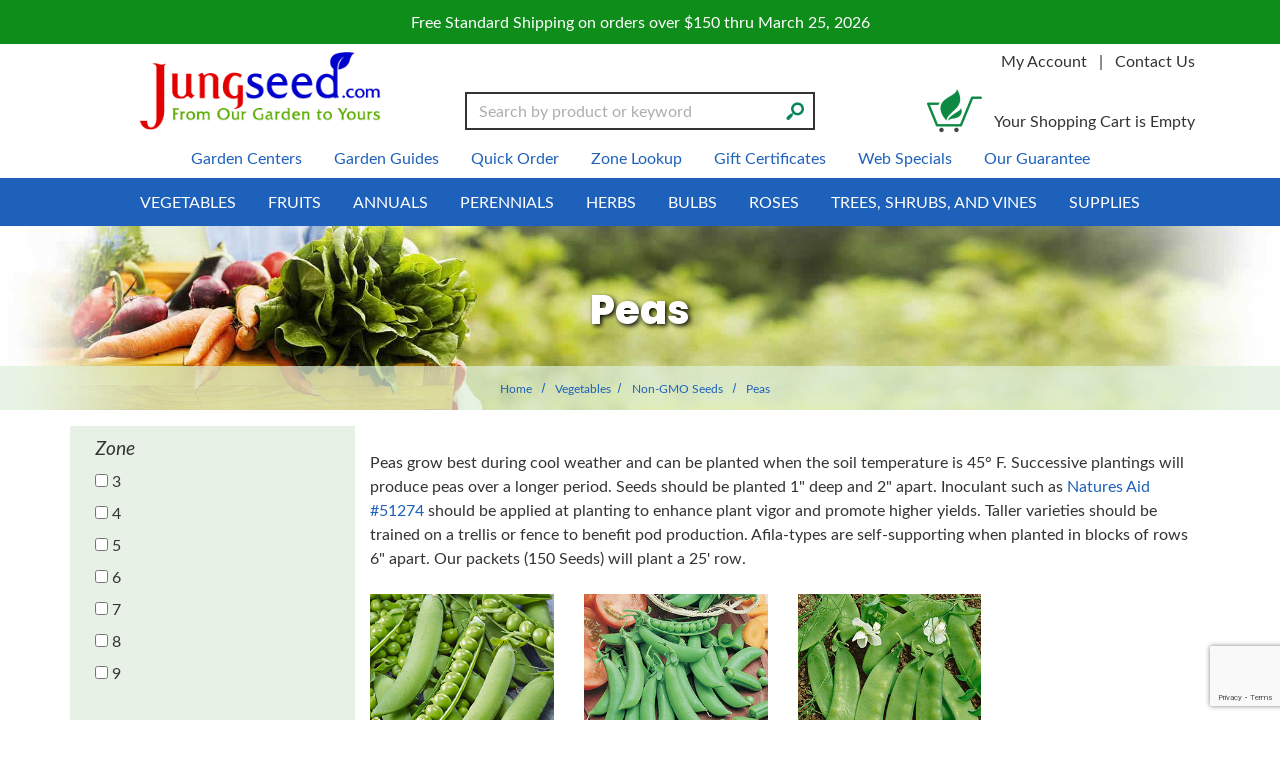

--- FILE ---
content_type: text/html; charset=UTF-8
request_url: https://www.jungseed.com/category/556
body_size: 35652
content:

    








<!DOCTYPE html>
<html lang="en">

    <!-- META TAGS/CSS/JS INCLUDES -->
    
                                                                                                                                                                                                                                                                                                                                            
<head>
<title>Peas: J.W. Jung Seed Company</title>

<meta charset="utf-8" />
<meta name="viewport" content="width=device-width, initial-scale=1, shrink-to-fit=no">
<meta http-equiv="Cache-Control" content="max-age=31536000">
<meta http-equiv="cache-control" content="max-age=0" />
<meta http-equiv="cache-control" content="no-cache" />
<meta name="keywords" content='Peas,Pea, Avalanche,Pea, Cascadia,Pea, Caseload,Pea, Extra Early Little Marvel,Pea, Garden Offer,Pea, Green Arrow,Pea, Karina,Pea, Laxton's Progress No. 9,Pea, Little Snow Pea Purple Hybrid,Pea, Maestro,Pea, Mammoth Melting Sugar,Pea, Oregon Giant,' />
<meta name="description" content='Peas grow best during cool weather and can be planted when the soil temperature is 45&deg; F.  Successive plantings will produce peas over a longer period.  Seeds should be planted 1 deep and 2 apart.  Inoculant such as Natures Aid #51274 should be applied at planting to enhance plant vigor and promote higher yields.  Taller varieties should be trained on a trellis or fence to benefit pod production.  Afila-types are self-supporting when planted in blocks of rows 6 apart.  Our packets (150 Seeds)  will plant a 25' row.  ' />

<link rel="preconnect" href="http://www.trustlogo.com">
<link rel="preconnect" href="https://fonts.gstatic.com">
<link rel="preload" href="https://cdn.commercev3.net/cdn.jungseed.com/images/uploads/category_556_1615.jpg" as="image" media="(min-width:751px)">

<link rel="preload" href="https://cdn.commercev3.net/cdn.jungseed.com/images/popup/04497_0209.jpg" as="image">


<link rel="preload" as="script" href="https://code.jquery.com/jquery-3.6.0.min.js" integrity="sha256-/xUj+3OJU5yExlq6GSYGSHk7tPXikynS7ogEvDej/m4=" crossorigin="anonymous">
<script src="https://cdnjs.cloudflare.com/ajax/libs/jQuery.mmenu/9.0.4/mmenu.js" integrity="sha512-Ck6wU4K4t4pq8uhZUT9rxNo/j2GqdWJGHNNBwQL9ZxOBeoppv0R1XTPjH2REvqFLyQjljxWJUhmxsoud5KWCHQ==" crossorigin="anonymous" referrerpolicy="no-referrer"></script>
<link rel="preload" as="script" href="https://cdnjs.cloudflare.com/ajax/libs/PreloadJS/1.0.1/preloadjs.min.js" integrity="sha512-fEAYokehnF/e5P+Whrp7YAWBQGqQtimX1DrFBu21J+4WI2wCM/z+kTHiRMCcfYUqHbCcCADC9QivGn7Q75IQig==" crossorigin="anonymous" 
referrerpolicy="no-referrer">
<link rel="preload" as="script" href="https://cdn.commercev3.net/cdn.jungseed.com/intersection-observer.min.js">
<link rel="preload" as="script" href="https://cdn.jsdelivr.net/npm/vanilla-lazyload@12.5.0/dist/lazyload.min.js">


<link rel="preload" as="style" onload="this.onload=null;this.rel='stylesheet'" href="https://cdn.jsdelivr.net/npm/bootstrap@4.5.3/dist/css/bootstrap.min.css" integrity="sha384-TX8t27EcRE3e/ihU7zmQxVncDAy5uIKz4rEkgIXeMed4M0jlfIDPvg6uqKI2xXr2" 
crossorigin="anonymous" > 
<noscript><link rel="stylesheet" href="https://cdn.jsdelivr.net/npm/bootstrap@4.5.3/dist/css/bootstrap.min.css"></noscript>
<link rel="preload" as="style" onload="this.onload=null;this.rel='stylesheet'" type="text/css" href="https://cdn.commercev3.net/cdn.jungseed.com/styles_sec.min.css" />
  
<link rel="shortcut icon" href="https://cdn.commercev3.net/cdn.jungseed.com/images/favicon.ico" type="image/x-icon" />

<link rel="preload" as="style" onload="this.onload=null;this.rel='stylesheet'" type="text/css" href="https://fonts.googleapis.com/css?family=Lato:300,400,700,400italic&display=swap"> 
<noscript><link rel="stylesheet" href="https://fonts.googleapis.com/css?family=Lato:300,400,700,400italic&display=swap">
</noscript>

<link rel="preload" as="style" onload="this.onload=null;this.rel='stylesheet'" type="text/css" href="https://fonts.googleapis.com/css2?family=Oleo+Script&display=swap"> 
<noscript><link rel="stylesheet" href="https://fonts.googleapis.com/css2?family=Oleo+Script&display=swap"></noscript>

<link rel="preload" as="style" onload="this.onload=null;this.rel='stylesheet'" type="text/css" href="https://fonts.googleapis.com/css2?family=Poppins:wght@600;700;800&display=swap"> 
<noscript><link rel="stylesheet" href="https://fonts.googleapis.com/css2?family=Poppins:wght@600;700;800&display=swap"></noscript>

<link rel="preload" as="style" onload="this.onload=null;this.rel='stylesheet'" type="text/css" href="https://fonts.googleapis.com/css?family=Lato:300,400,700,400italic&display=swap"> 
<noscript><link rel="stylesheet" href="https://fonts.googleapis.com/css?family=Lato:300,400,700,400italic&display=swap">
</noscript>

<link rel="preload" as="style" onload="this.onload=null;this.rel='stylesheet'" type="text/css" href="https://fonts.googleapis.com/css2?family=Poppins:wght@600;700;800&display=swap"> 
<noscript><link rel="stylesheet" href="https://fonts.googleapis.com/css2?family=Poppins:wght@600;700;800&display=swap">
</noscript>

<link rel="preload" as="style" onload="this.onload=null;this.rel='stylesheet'" type="text/css" href="https://cdnjs.cloudflare.com/ajax/libs/jQuery.mmenu/9.0.4/mmenu.min.css" integrity="sha512-pHFBBVl3Z0rF9jL666olgOerFoZfjxXEXNIOW3KBW/AZsnIxA6K9GXoGV+iCbB7SvCL1+WtY2nVP2sX60OxP6g==" crossorigin="anonymous" referrerpolicy="no-referrer"> 
<noscript><link rel="stylesheet" href="https://cdnjs.cloudflare.com/ajax/libs/jQuery.mmenu/9.0.4/mmenu.min.css">
</noscript>


<link rel="preload" as="style" onload="this.onload=null;this.rel='stylesheet'" type="text/css" href="https://cdn.commercev3.net/cdn.jungseed.com/fontawesome_sec.min.css" defer>
<link rel="preload" as="style" onload="this.onload=null;this.rel='stylesheet'" type="text/css" href="https://cdn.commercev3.net/cdn.jungseed.com/brands_sec.min.css" defer>
<link rel="preload" as="style" onload="this.onload=null;this.rel='stylesheet'" type="text/css" href="https://cdn.commercev3.net/cdn.jungseed.com/solid_sec.min.css" defer>
<link rel="preload" as="style" onload="this.onload=null;this.rel='stylesheet'" type="text/css" href="https://cdn.commercev3.net/cdn.jungseed.com/regular_sec.min.css" defer>


<style>
.mm-slideout {
z-index:auto;
}
</style>

<link rel="preload" as="style" onload="this.onload=null;this.rel='stylesheet'" type="text/css" href="https://cdn.commercev3.net/cdn.jungseed.com/magicscroll_sec.min.css">
<link rel="preload" as="style" onload="this.onload=null;this.rel='stylesheet'" type="text/css" href="https://cdn.commercev3.net/cdn.jungseed.com/magiczoomplus_sec.min.css">


<link rel="canonical" href="https://www.jungseed.com/category/556" />

<link rel="next" href="/category/556/2">


<script src="https://code.jquery.com/jquery-3.6.0.min.js" integrity="sha256-/xUj+3OJU5yExlq6GSYGSHk7tPXikynS7ogEvDej/m4=" crossorigin="anonymous"></script>

<script src="https://cdnjs.cloudflare.com/ajax/libs/jQuery.mmenu/9.0.4/mmenu.js" integrity="sha512-Ck6wU4K4t4pq8uhZUT9rxNo/j2GqdWJGHNNBwQL9ZxOBeoppv0R1XTPjH2REvqFLyQjljxWJUhmxsoud5KWCHQ==" crossorigin="anonymous" referrerpolicy="no-referrer"></script>

<script src="https://cdn.jsdelivr.net/npm/popper.js@1.16.1/dist/umd/popper.min.js" integrity="sha384-9/reFTGAW83EW2RDu2S0VKaIzap3H66lZH81PoYlFhbGU+6BZp6G7niu735Sk7lN"  crossorigin="anonymous" defer></script>
<script src="https://stackpath.bootstrapcdn.com/bootstrap/4.5.2/js/bootstrap.min.js" integrity="sha384-B4gt1jrGC7Jh4AgTPSdUtOBvfO8shuf57BaghqFfPlYxofvL8/KUEfYiJOMMV+rV"  crossorigin="anonymous" defer></script>

<script src="https://cdnjs.cloudflare.com/ajax/libs/PreloadJS/1.0.1/preloadjs.min.js" integrity="sha512-fEAYokehnF/e5P+Whrp7YAWBQGqQtimX1DrFBu21J+4WI2wCM/z+kTHiRMCcfYUqHbCcCADC9QivGn7Q75IQig==" crossorigin="anonymous" 
referrerpolicy="no-referrer"></script>

<script type="text/javascript" src="https://cdn.commercev3.net/cdn.jungseed.com/magicscroll.js" async></script>
<script type="text/javascript" src="https://cdn.commercev3.net/cdn.jungseed.com/magiczoomplus.js" async></script>

  
 <!--<script  type="text/javascript" async="" src="https://static.klaviyo.com/onsite/js/VYdZAd/klaviyo.js"></script>-->

 
<script type="text/javascript" src="https://cdn.commercev3.net/cdn.jungseed.com/cookie.min.js"></script>
<script type="text/javascript" src="https://cdn.commercev3.net/cdn.jungseed.com/all.min.js"></script>
<script type="text/javascript" src="https://cdn.commercev3.net/cdn.jungseed.com/aj.min.js"></script>

      
  
          
<script>
window.dataLayer = window.dataLayer || [];
dataLayer.push(,]
});
</script>

 
<!-- Google Tag Manager -->
<script>(function(w,d,s,l,i){w[l]=w[l]||[];w[l].push({'gtm.start': new Date().getTime(),event:'gtm.js'});var f=d.getElementsByTagName(s)[0], j=d.createElement(s),dl=l!='dataLayer'?'&l='+l:'';j.async=true;j.src='https://www.googletagmanager.com/gtm.js?id='+i+dl;f.parentNode.insertBefore(j,f);})(window,document,'script','dataLayer','GTM-N5QLWTZ');</script>
<noscript><iframe src="https://www.googletagmanager.com/ns.html?id=GTM-N5QLWTZ" height="0" width="0" style="display:none;visibility:hidden"></iframe></noscript>
<!-- End Google Tag Manager -->

<script>
function escapeString(str) {
  return str.replace(/'/g, '&#039;');
}
</script>

    <script type="text/javascript">
        window.dataLayer = window.dataLayer || []
        dataLayer.push({
            "event": "view_item_list",
            "ecommerce": {
                "items": [
                                                                                                                                    {
                                    "item_name": "Pea, Avalanche - 150 seeds",
                                    "item_id": "J02882A",
                                    "coupon": "",
                                    "price": "3.95",
                                    "item_brand": "J.W. Jung Seed Company",
                                    "item_category": "556",
                                                                                                                                                "item_variant": "150 seeds",
                                                                        "item_list_id": "J02882",
                                                                        "quantity": "1"
                                },                                                            {
                                    "item_name": "Pea, Avalanche - 750 seeds",
                                    "item_id": "J02882U",
                                    "coupon": "",
                                    "price": "7.45",
                                    "item_brand": "J.W. Jung Seed Company",
                                    "item_category": "556",
                                                                                                                                                "item_variant": "750 seeds",
                                                                        "item_list_id": "J02882",
                                                                        "quantity": "1"
                                },                                                                                                                                                                                        {
                                    "item_name": "Pea, Cascadia - 150 seeds",
                                    "item_id": "J02883A",
                                    "coupon": "",
                                    "price": "3.95",
                                    "item_brand": "J.W. Jung Seed Company",
                                    "item_category": "556",
                                                                                                                                                "item_variant": "150 seeds",
                                                                        "item_list_id": "J02883",
                                                                        "quantity": "1"
                                },                                                            {
                                    "item_name": "Pea, Cascadia - 750 seeds",
                                    "item_id": "J02883U",
                                    "coupon": "",
                                    "price": "7.45",
                                    "item_brand": "J.W. Jung Seed Company",
                                    "item_category": "556",
                                                                                                                                                "item_variant": "750 seeds",
                                                                        "item_list_id": "J02883",
                                                                        "quantity": "1"
                                },                                                                                                                                                                                        {
                                    "item_name": "Pea, Caseload - 150 seeds",
                                    "item_id": "J02917A",
                                    "coupon": "",
                                    "price": "5.15",
                                    "item_brand": "J.W. Jung Seed Company",
                                    "item_category": "556",
                                                                                                                                                "item_variant": "150 seeds",
                                                                        "item_list_id": "J02917",
                                                                        "quantity": "1"
                                },                                                            {
                                    "item_name": "Pea, Caseload - 750 seeds",
                                    "item_id": "J02917U",
                                    "coupon": "",
                                    "price": "10.95",
                                    "item_brand": "J.W. Jung Seed Company",
                                    "item_category": "556",
                                                                                                                                                "item_variant": "750 seeds",
                                                                        "item_list_id": "J02917",
                                                                        "quantity": "1"
                                },                                                                                                                                                                                        {
                                    "item_name": "Pea, Extra Early Little Marvel - 150 seeds",
                                    "item_id": "J02920A",
                                    "coupon": "",
                                    "price": "3.95",
                                    "item_brand": "J.W. Jung Seed Company",
                                    "item_category": "556",
                                                                                                                                                "item_variant": "150 seeds",
                                                                        "item_list_id": "J02920",
                                                                        "quantity": "1"
                                },                                                            {
                                    "item_name": "Pea, Extra Early Little Marvel - 750 seeds",
                                    "item_id": "J02920U",
                                    "coupon": "",
                                    "price": "7.45",
                                    "item_brand": "J.W. Jung Seed Company",
                                    "item_category": "556",
                                                                                                                                                "item_variant": "750 seeds",
                                                                        "item_list_id": "J02920",
                                                                        "quantity": "1"
                                },                                                                                                                            {
                                                                "item_name": "Pea, Garden Offer",
                                "item_id": "J02991X",
                                "coupon": "",
                                "price": "9.9500",
                                "item_brand": "J.W. Jung Seed Company",
                                "item_category": "556",
                                                                                                                                                                                                                                                                "quantity": "1"
                            },                                                                                                                                                            {
                                    "item_name": "Pea, Green Arrow - 150 seeds",
                                    "item_id": "J02910A",
                                    "coupon": "",
                                    "price": "3.95",
                                    "item_brand": "J.W. Jung Seed Company",
                                    "item_category": "556",
                                                                                                                                                "item_variant": "150 seeds",
                                                                        "item_list_id": "J02910",
                                                                        "quantity": "1"
                                },                                                            {
                                    "item_name": "Pea, Green Arrow - 750 seeds",
                                    "item_id": "J02910U",
                                    "coupon": "",
                                    "price": "7.45",
                                    "item_brand": "J.W. Jung Seed Company",
                                    "item_category": "556",
                                                                                                                                                "item_variant": "750 seeds",
                                                                        "item_list_id": "J02910",
                                                                        "quantity": "1"
                                },                                                                                                                                                                                        {
                                    "item_name": "Pea, Karina - 150 Seeds",
                                    "item_id": "J02923A",
                                    "coupon": "",
                                    "price": "4.25",
                                    "item_brand": "J.W. Jung Seed Company",
                                    "item_category": "556",
                                                                                                                                                "item_variant": "150 Seeds",
                                                                        "item_list_id": "J02923",
                                                                        "quantity": "1"
                                },                                                            {
                                    "item_name": "Pea, Karina - 750 seeds",
                                    "item_id": "J02923U",
                                    "coupon": "",
                                    "price": "8.95",
                                    "item_brand": "J.W. Jung Seed Company",
                                    "item_category": "556",
                                                                                                                                                "item_variant": "750 seeds",
                                                                        "item_list_id": "J02923",
                                                                        "quantity": "1"
                                },                                                                                                                                                                                        {
                                    "item_name": "Pea, Laxton&#039;s Progress No. 9 - 150 seeds",
                                    "item_id": "J02950A",
                                    "coupon": "",
                                    "price": "3.95",
                                    "item_brand": "J.W. Jung Seed Company",
                                    "item_category": "556",
                                                                                                                                                "item_variant": "150 seeds",
                                                                        "item_list_id": "J02950",
                                                                        "quantity": "1"
                                },                                                            {
                                    "item_name": "Pea, Laxton&#039;s Progress No. 9 - 750 seeds",
                                    "item_id": "J02950U",
                                    "coupon": "",
                                    "price": "7.45",
                                    "item_brand": "J.W. Jung Seed Company",
                                    "item_category": "556",
                                                                                                                                                "item_variant": "750 seeds",
                                                                        "item_list_id": "J02950",
                                                                        "quantity": "1"
                                },                                                                                                                                                                                        {
                                    "item_name": "Pea, Little Snow Pea Purple Hybrid - 150 seeds",
                                    "item_id": "J02876A",
                                    "coupon": "",
                                    "price": "2.45",
                                    "item_brand": "J.W. Jung Seed Company",
                                    "item_category": "556",
                                                                                                                                                "item_variant": "150 seeds",
                                                                        "item_list_id": "J02876",
                                                                        "quantity": "1"
                                },                                                                                                                                                                                        {
                                    "item_name": "Pea, Maestro - 150 seeds",
                                    "item_id": "J02930A",
                                    "coupon": "",
                                    "price": "3.95",
                                    "item_brand": "J.W. Jung Seed Company",
                                    "item_category": "556",
                                                                                                                                                "item_variant": "150 seeds",
                                                                        "item_list_id": "J02930",
                                                                        "quantity": "1"
                                },                                                            {
                                    "item_name": "Pea, Maestro - 750 seeds",
                                    "item_id": "J02930U",
                                    "coupon": "",
                                    "price": "7.45",
                                    "item_brand": "J.W. Jung Seed Company",
                                    "item_category": "556",
                                                                                                                                                "item_variant": "750 seeds",
                                                                        "item_list_id": "J02930",
                                                                        "quantity": "1"
                                },                                                                                                                                                                                        {
                                    "item_name": "Pea, Mammoth Melting Sugar - 150 seeds",
                                    "item_id": "J02875A",
                                    "coupon": "",
                                    "price": "3.75",
                                    "item_brand": "J.W. Jung Seed Company",
                                    "item_category": "556",
                                                                                                                                                "item_variant": "150 seeds",
                                                                        "item_list_id": "J02875",
                                                                        "quantity": "1"
                                },                                                            {
                                    "item_name": "Pea, Mammoth Melting Sugar - 750 seeds",
                                    "item_id": "J02875U",
                                    "coupon": "",
                                    "price": "6.95",
                                    "item_brand": "J.W. Jung Seed Company",
                                    "item_category": "556",
                                                                                                                                                "item_variant": "750 seeds",
                                                                        "item_list_id": "J02875",
                                                                        "quantity": "1"
                                },                                                                                                                                                                                        {
                                    "item_name": "Pea, Oregon Giant - 150 seeds",
                                    "item_id": "J02878A",
                                    "coupon": "",
                                    "price": "3.95",
                                    "item_brand": "J.W. Jung Seed Company",
                                    "item_category": "556",
                                                                                                                                                "item_variant": "150 seeds",
                                                                        "item_list_id": "J02878",
                                                                        "quantity": "1"
                                },                                                            {
                                    "item_name": "Pea, Oregon Giant - 750 seeds",
                                    "item_id": "J02878U",
                                    "coupon": "",
                                    "price": "7.45",
                                    "item_brand": "J.W. Jung Seed Company",
                                    "item_category": "556",
                                                                                                                                                "item_variant": "750 seeds",
                                                                        "item_list_id": "J02878",
                                                                        "quantity": "1"
                                }                                                                                        ]
            }
        });


        // Category page add to cart
        $(document).ready(function() {
            $("input[name=addtocart_submit], button[name=addtocart_submit], .addtocart_button").click(function(event){
                var thisQty = "1";
                if ($(this).closest("form").find("input[name=qty]").length > 0){
                    thisQty = $(this).closest("form").find("input[name=qty]").val();
                }
                thisValue = parseFloat($(event.target).attr("price").replace(",","")) * parseFloat(thisQty);
                dataLayer.push({
                    "event": "add_to_cart",
                    "currency": "USD",
                    "value": thisValue,
                    "ecommerce": {
                        "items": [{
                            "item_name": escapeString($(event.target).attr("item_name")), // Name or ID is required.
                            "item_id": $(event.target).attr("item_id"),
                            "price": $(event.target).attr("price"),
                            'item_brand': $(event.target).attr("item_brand"),
                            'item_category': $(event.target).attr("item_category"),
                            // 'item_variant': 'Black',
                            // 'item_list_name': 'Search Results',  // If associated with a list selection.
                            // 'item_list_id': 'SR123',  // If associated with a list selection.
                            // 'index': 1,  // If associated with a list selection.
                            "quantity": thisQty
                        }]
                    }
                });
                console.log(JSON.stringify(dataLayer));
            });
        });

    </script>
    



 

   
                    

  

  
    
    

        

    <script async type="application/ld+json">
                {
            "@context": "https://schema.org",
            "@type": "Organization",
            "url": "https://www.jungseed.com",
            "sameAs" : [
              "https://www.facebook.com/JungMadisonNorth",
                "https://twitter.com/JungSeeds",
              "http://www.pinterest.com/jungseed/"
          ],
            "image": "https://www.jungseed.com/images/jung-seed-logo.png",
            "logo": "https://www.jungseed.com/images/jung-seed-logo.png",
            "name": "J.W. Jung Seed Company",
            "description": "Jung Seed has been a leading supplier of organic, heirloom, fruit, vegetable, flower, herb, perennial, and annual plants and seeds since 1907.",
            "telephone": "+1-800-247-5864",
            "address": {
                "@type": "PostalAddress",
                "streetAddress": "1313 Northport Dr.",
                "addressLocality": "Madison",
                "addressRegion": "WI",
                "postalCode": "53704",
                "addressCountry": "US"
            }
        }
    </script>

                <script async type="application/ld+json">
            {
                "@context": "https://schema.org",
                "@type": "LocalBusiness",
                "image": "https://www.jungseed.com/images/jung-seed-logo.png",
                "priceRange" : "$$ - $$$",
                "@id": "https://www.jungseed.com",
                "name": "J.W. Jung Seed Company",
                "description": "Jung Seed has been a leading supplier of organic, heirloom, fruit, vegetable, flower, herb, perennial, and annual plants and seeds since 1907.",
                "address": {
                    "@type": "PostalAddress",
                    "streetAddress": "1313 Northport Dr.",
                    "addressLocality": "Madison",
                    "addressRegion": "WI",
                    "postalCode": "53704",
                    "addressCountry": "US"
                },
                "geo": {
                    "@type": "GeoCoordinates",
                    "latitude": 43.13434,
                    "longitude": -89.37387
                },
                "url": "https://www.jungseed.com",
                "sameAs" : [
              "https://www.facebook.com/JungMadisonNorth",
                "https://twitter.com/JungSeeds",
              "http://www.pinterest.com/jungseed/"
          ],
                "telephone": "608.249.8120",
                "openingHoursSpecification": [
                    {
                        "@type": "OpeningHoursSpecification",
                        "dayOfWeek": [
              "Monday",
              "Tuesday",
              "Wednesday",
              "Thursday",
              "Friday"
          ],
                        "opens": "09:00",
                        "closes": "18:00"
                    }
                ]
            }
        </script>
        

                
                      
  

<!-- Facebook Pixel Code -->

<script>
    !(function (f, b, e, v, n, t, s) {
        if (f.fbq) return;
        n = f.fbq = function () {
            n.callMethod ? n.callMethod.apply(n, arguments) : n.queue.push(arguments);
        };
        if (!f._fbq) f._fbq = n;
        n.push = n;
        n.loaded = !0;
        n.version = "2.0";
        n.queue = [];
        t = b.createElement(e);
        t.async = !0;
        t.src = v;
        s = b.getElementsByTagName(e)[0];
        s.parentNode.insertBefore(t, s);
    })(
        window,
        document,
        "script",
        "https://connect.facebook.net/en_US/fbevents.js"
    );
    fbq("init", "704986616587166");
    fbq("track", "PageView");
    
                            
</script>

<noscript>
    <img height="1" width="1" src="https://www.facebook.com/tr?id=704986616587166&ev=PageView &noscript=1" />
</noscript>
<!-- End Facebook Pixel Code -->


<script>
  (function(i,s,o,g,r,a,m){i['GoogleAnalyticsObject']=r;i[r]=i[r]||function(){
  (i[r].q=i[r].q||[]).push(arguments)},i[r].l=1*new Date();a=s.createElement(o),
  m=s.getElementsByTagName(o)[0];a.async=1;a.src=g;m.parentNode.insertBefore(a,m)
  })(window,document,'script','//www.google-analytics.com/analytics.js','ga');

  ga('create', 'UA-69583-37', 'auto');
  ga('require', 'displayfeatures');
  ga('send', 'pageview');



</script>

    
<script src="https://cdn.commercev3.net/cdn.jungseed.com/intersection-observer.min.js"></script>
<script src="https://cdn.jsdelivr.net/npm/vanilla-lazyload@12.5.0/dist/lazyload.min.js"></script>
<style>
 img:not([src]){ visibility:hidden; }
 img[data-src], img[data-srcset]{ min-height:1px;}
 </style>
 
 <!--Microsoft Clarity Code-->

 <script type="text/javascript"> 
    (function(c,l,a,r,i,t,y){ 
        c[a]=c[a]||function(){(c[a].q=c[a].q||[]).push(arguments)}; 
        t=l.createElement(r);t.async=1;t.src="https://www.clarity.ms/tag/"+i; 
        y=l.getElementsByTagName(r)[0];y.parentNode.insertBefore(t,y); 
    })(window, document, "clarity", "script", "o97tpz1h1y"); 
</script> 
 
 <!--Microsoft Clarity Code-->
 
 


<script src="https://cdn.behamics.com/jungseed/behamics.js"></script>
 
</head>
<!--default-->

    <a href="#main" class="skip-link">Skip to main content</a>
    
    <body id="category"><!-- LOADS ID FOR EACH PAGE VIEW (e.g., index, category, product) -->

        <div class="meta_pre_body"></div>

        <div id="container"><!-- OUTER CONTAINER -->

            <!-- HEADER CONTENT -->
                          <div class="promo-banner checkout_hide" role="complementary">
    <div class="container-fluid">
      Free Standard Shipping on orders over $150 thru March 25, 2026
    </div>
  </div>
<header id="header" class="clearfix w-100" role="banner">
  <div class="container">
    <div class="mobile-header d-md-none d-block my-2">
      <div class="row">
        <div class="d-md-none col-3 text-center">
          <a href="#menu" class="menu-icon"><span class="fas fa-bars" role="img" aria-label="Mobile Menu"></span><br>Menu</a> 
          <nav id="menu" role="navigation" aria-label="Mobile Site Navigation">
  <ul>
                  <li >
        <a href="/category/488">Vegetables</a>
                  <ul>
  
    <li>
   <a href="/category/489">Non-GMO Seeds</a>
     <ul>
  
    
    <li>
   <a href="/category/491">Arugula</a>
    </li>
   
    
    <li>
   <a href="/category/493">Asparagus</a>
    </li>
   
    <li>
   <a href="/category/494">Bean</a>
     <ul>
  
    <li>
   <a href="/category/495">Bush</a>
    </li>
   
    <li>
   <a href="/category/496">Dry Shell</a>
    </li>
   
    <li>
   <a href="/category/497">Filet</a>
    </li>
   
    <li>
   <a href="/category/498">Lima</a>
    </li>
   
    <li>
   <a href="/category/499">Pole</a>
    </li>
   
    
    <li>
   <a href="/category/501">Soybeans (Edamame)</a>
    </li>
 </ul>    </li>
   
    <li>
   <a href="/category/502">Beet</a>
    </li>
   
    <li>
   <a href="/category/503">Broccoli</a>
    </li>
   
    <li>
   <a href="/category/504">Brussels Sprouts</a>
    </li>
   
    <li>
   <a href="/category/505">Buckwheat</a>
    </li>
   
    <li>
   <a href="/category/506">Cabbage</a>
    </li>
   
    <li>
   <a href="/category/507">Carrot</a>
    </li>
   
    <li>
   <a href="/category/508">Cauliflower</a>
    </li>
   
    
    <li>
   <a href="/category/510">Celery</a>
    </li>
   
    <li>
   <a href="/category/511">Clover</a>
    </li>
   
    <li>
   <a href="/category/512">Collard</a>
    </li>
   
    <li>
   <a href="/category/513">Corn</a>
     <ul>
  
    <li>
   <a href="/category/514">Corn, Ornamental</a>
    </li>
   
    <li>
   <a href="/category/515">Normal (SU) Hybrids</a>
    </li>
   
    <li>
   <a href="/category/516">Popcorn</a>
    </li>
   
    
    
    <li>
   <a href="/category/518">Sugary Enhanced (se) Hybrids</a>
    </li>
   
    <li>
   <a href="/category/519">Supersweet (sh2) Hybrids</a>
    </li>
   
    <li>
   <a href="/category/520">Synergistic Hybrids</a>
    </li>
 </ul>    </li>
   
    <li>
   <a href="/category/521">Cover Crops</a>
    </li>
   
    <li>
   <a href="/category/522">Cucumber</a>
     <ul>
  
    <li>
   <a href="/category/523">Burpless</a>
    </li>
   
    <li>
   <a href="/category/524">Bush</a>
    </li>
   
    <li>
   <a href="/category/525">Pickling</a>
    </li>
   
    <li>
   <a href="/category/526">Slicing</a>
    </li>
 </ul>    </li>
   
    <li>
   <a href="/category/527">Deer and Turkey Mix</a>
    </li>
   
    <li>
   <a href="/category/528">Easy Veggies</a>
    </li>
   
    <li>
   <a href="/category/529">Eggplant</a>
    </li>
   
    
    
    <li>
   <a href="/category/531">Gourd</a>
    </li>
   
    <li>
   <a href="/category/532">Greens</a>
    </li>
   
    <li>
   <a href="/category/533">Ground Cherry</a>
    </li>
   
    <li>
   <a href="/category/534">Kale</a>
    </li>
   
    <li>
   <a href="/category/535">Kalettes&reg;</a>
    </li>
   
    <li>
   <a href="/category/536">Kohlrabi</a>
    </li>
   
    <li>
   <a href="/category/537">Leeks</a>
    </li>
   
    <li>
   <a href="/category/538">Lettuce</a>
     <ul>
  
    
    <li>
   <a href="/category/540">Butterhead/Bibb</a>
    </li>
   
    
    <li>
   <a href="/category/1370">Iceberg</a>
    </li>
   
    <li>
   <a href="/category/542">Loose-Leaf</a>
    </li>
   
    <li>
   <a href="/category/543">Lettuce Seed Blends</a>
    </li>
   
    <li>
   <a href="/category/544">Mesclun Mixes</a>
    </li>
   
    <li>
   <a href="/category/546">Romaine</a>
    </li>
 </ul>    </li>
   
    
    <li>
   <a href="/category/548">Mangel</a>
    </li>
   
    <li>
   <a href="/category/549">Melon</a>
    </li>
   
    <li>
   <a href="/category/1288">Microgreens</a>
    </li>
   
    <li>
   <a href="/category/545">Mizuna &amp; Mustard</a>
    </li>
   
    <li>
   <a href="/category/550">Okra</a>
    </li>
   
    <li>
   <a href="/category/551">Onion</a>
    </li>
   
    <li>
   <a href="/category/553">Pak Choi</a>
    </li>
   
    <li>
   <a href="/category/554">Parsley</a>
    </li>
   
    <li>
   <a href="/category/555">Parsnip</a>
    </li>
   
    <li class="active">
   <a href="/category/556">Peas</a>
     <ul>
  
    <li>
   <a href="/category/557">Shelling</a>
    </li>
   
    <li>
   <a href="/category/558">Snap</a>
    </li>
   
    <li>
   <a href="/category/559">Snow</a>
    </li>
 </ul>    </li>
   
    <li>
   <a href="/category/560">Pepper</a>
     <ul>
  
    <li>
   <a href="/category/561">Hot</a>
    </li>
   
    
    <li>
   <a href="/category/563">Sweet Bell</a>
    </li>
   
    <li>
   <a href="/category/564">Sweet Non-Bell</a>
    </li>
 </ul>    </li>
   
    <li>
   <a href="/category/1152">Potatoes</a>
    </li>
   
    <li>
   <a href="/category/565">Pumpkin</a>
     <ul>
  
    
    
    
    
    <li>
   <a href="/category/1567">Pie Pumpkins</a>
    </li>
 </ul>    </li>
   
    <li>
   <a href="/category/566">Radicchio</a>
    </li>
   
    <li>
   <a href="/category/567">Radish</a>
     <ul>
  
    <li>
   <a href="/category/1365">Chinese Winter Radishes</a>
    </li>
 </ul>    </li>
   
    <li>
   <a href="/category/568">Rutabaga</a>
    </li>
   
    
    <li>
   <a href="/category/570">Shallot</a>
    </li>
   
    <li>
   <a href="/category/571">Spinach</a>
    </li>
   
    <li>
   <a href="/category/572">Sprouting Seed</a>
    </li>
   
    <li>
   <a href="/category/573">Squash</a>
     <ul>
  
    <li>
   <a href="/category/574">Fall/Winter</a>
    </li>
   
    <li>
   <a href="/category/575">Spaghetti</a>
    </li>
   
    <li>
   <a href="/category/576">Summer</a>
    </li>
 </ul>    </li>
   
    <li>
   <a href="/category/1371">Sugar Beet</a>
    </li>
   
    <li>
   <a href="/category/577">Sunflower</a>
    </li>
   
    <li>
   <a href="/category/588">Seed Tapes</a>
    </li>
   
    <li>
   <a href="/category/578">Swiss Chard</a>
    </li>
   
    <li>
   <a href="/category/579">Tomatillo</a>
    </li>
   
    <li>
   <a href="/category/580">Tomato</a>
     <ul>
  
    <li>
   <a href="/category/581">Cherry and Grape</a>
    </li>
   
    <li>
   <a href="/category/582">Early</a>
    </li>
   
    <li>
   <a href="/category/583">Heirlooms</a>
    </li>
   
    <li>
   <a href="/category/584">Large Red</a>
    </li>
   
    <li>
   <a href="/category/585">Non-Red</a>
    </li>
   
    <li>
   <a href="/category/586">Paste</a>
    </li>
   
    <li>
   <a href="/category/1146">Saladette</a>
    </li>
 </ul>    </li>
   
    <li>
   <a href="/category/587">Turnip</a>
    </li>
   
    
    <li>
   <a href="/category/589">Watermelon</a>
     <ul>
  
    <li>
   <a href="/category/1349">Seedless Watermelon</a>
    </li>
   
    <li>
   <a href="/category/1350">Seeded Watermelon</a>
    </li>
 </ul>    </li>
   
    <li>
   <a href="/category/590">Zucchini</a>
    </li>
   
  </ul>    </li>
   
    <li>
   <a href="/category/591">Non-GMO Plants</a>
     <ul>
  
    <li>
   <a href="/category/592">Asparagus</a>
    </li>
   
    
    
    
    
    <li>
   <a href="/category/597">Eggplant</a>
    </li>
   
    <li>
   <a href="/category/598">Garlic &amp; Fall Onions</a>
    </li>
   
    <li>
   <a href="/category/599">Grafted Vegetables Plants</a>
    </li>
   
    <li>
   <a href="/category/600">Horseradish</a>
    </li>
   
    <li>
   <a href="/category/601">Jerusalem Artichoke</a>
    </li>
   
    
    <li>
   <a href="/category/603">Leek</a>
    </li>
   
    
    
    <li>
   <a href="/category/1441">Onion</a>
     <ul>
  
    <li>
   <a href="/category/1652">Onion Sets</a>
    </li>
   
    <li>
   <a href="/category/1653">Onion Plants</a>
    </li>
 </ul>    </li>
   
    
    <li>
   <a href="/category/608">Pepper</a>
     <ul>
  
    <li>
   <a href="/category/609">Hot Pepper</a>
    </li>
   
    <li>
   <a href="/category/610">Pepper Plant Collections</a>
    </li>
   
    <li>
   <a href="/category/611">Sweet Bell</a>
    </li>
   
    <li>
   <a href="/category/612">Sweet Non-Bell</a>
    </li>
 </ul>    </li>
   
    <li>
   <a href="/category/613">Potato</a>
     <ul>
  
    
    <li>
   <a href="/category/615">Potatoes, whole</a>
    </li>
   
    <li>
   <a href="/category/616">Potatoes, Sweet</a>
    </li>
 </ul>    </li>
   
    <li>
   <a href="/category/617">Rhubarb</a>
    </li>
   
    <li>
   <a href="/category/618">Shallot</a>
    </li>
   
    <li>
   <a href="/category/619">Tomato</a>
     <ul>
  
    <li>
   <a href="/category/620">Cherry</a>
    </li>
   
    <li>
   <a href="/category/621">Collections</a>
    </li>
   
    <li>
   <a href="/category/622">Early</a>
    </li>
   
    <li>
   <a href="/category/623">Heirlooms</a>
    </li>
   
    <li>
   <a href="/category/624">Large Red</a>
    </li>
   
    <li>
   <a href="/category/625">Non-Red</a>
    </li>
   
    <li>
   <a href="/category/626">Paste</a>
    </li>
 </ul>    </li>
   
    <li>
   <a href="/category/627">Plant Collections</a>
    </li>
 </ul>    </li>
   
    <li>
   <a href="/category/552">Organic Vegetable Seeds</a>
     <ul>
  
    <li>
   <a href="/category/1096">Organic Bean</a>
    </li>
   
    <li>
   <a href="/category/1097">Organic Beet</a>
    </li>
   
    <li>
   <a href="/category/1098">Organic Broccoli</a>
    </li>
   
    <li>
   <a href="/category/1099">Organic Carrot</a>
    </li>
   
    <li>
   <a href="/category/1100">Organic Celery</a>
    </li>
   
    
    <li>
   <a href="/category/1101">Organic Corn</a>
    </li>
   
    <li>
   <a href="/category/1102">Organic Cucumber</a>
    </li>
   
    <li>
   <a href="/category/1103">Organic Ground Cherry</a>
    </li>
   
    <li>
   <a href="/category/1104">Organic Herbs</a>
    </li>
   
    <li>
   <a href="/category/1105">Organic Kale</a>
    </li>
   
    <li>
   <a href="/category/1106">Organic Kohlrabi</a>
    </li>
   
    <li>
   <a href="/category/1107">Organic Lettuce</a>
    </li>
   
    <li>
   <a href="/category/1108">Organic Melons</a>
    </li>
   
    <li>
   <a href="/category/1109">Organic Onion</a>
    </li>
   
    <li>
   <a href="/category/1110">Organic Peas</a>
    </li>
   
    <li>
   <a href="/category/1111">Organic Pepper</a>
    </li>
   
    <li>
   <a href="/category/1112">Organic Pumpkin</a>
    </li>
   
    <li>
   <a href="/category/1113">Organic Radish</a>
    </li>
   
    <li>
   <a href="/category/1373">Organic Rutabaga</a>
    </li>
   
    <li>
   <a href="/category/1114">Organic Spinach</a>
    </li>
   
    <li>
   <a href="/category/1115">Organic Squash</a>
    </li>
   
    
    <li>
   <a href="/category/1117">Organic Tomatoes</a>
    </li>
   
    <li>
   <a href="/category/1118">Organic Turnips</a>
    </li>
 </ul>    </li>
   
    
  </ul>                </li>
                        <li >
        <a href="/category/628">Fruits</a>
                  <ul>
  
    <li>
   <a href="/category/1215">Fruits</a>
     <ul>
  
    <li>
   <a href="/category/629">Apple</a>
     <ul>
  
    <li>
   <a href="/category/630">Columnar Apples</a>
    </li>
   
    <li>
   <a href="/category/631">Dwarf Apples</a>
    </li>
   
    <li>
   <a href="/category/632">Semi-Dwarf Apples</a>
    </li>
   
    <li>
   <a href="/category/633">Standard Apples</a>
    </li>
 </ul>    </li>
   
    <li>
   <a href="/category/634">Apricot</a>
    </li>
   
    <li>
   <a href="/category/635">Aronia</a>
    </li>
   
    
    <li>
   <a href="/category/637">Blackberry</a>
    </li>
   
    <li>
   <a href="/category/638">Blueberry</a>
    </li>
   
    <li>
   <a href="/category/639">Bush Cherry</a>
    </li>
   
    <li>
   <a href="/category/641">Cherry</a>
     <ul>
  
    <li>
   <a href="/category/1670">Dwarf Cherries</a>
    </li>
   
    <li>
   <a href="/category/1671">Standard Cherries</a>
    </li>
 </ul>    </li>
   
    <li>
   <a href="/category/640">Bushel and Berry&reg; Fruits</a>
    </li>
   
    <li>
   <a href="/category/1295">Cornelian Cherry</a>
    </li>
   
    <li>
   <a href="/category/642">Cranberry</a>
    </li>
   
    <li>
   <a href="/category/643">Currant</a>
    </li>
   
    <li>
   <a href="/category/644">Elderberry</a>
    </li>
   
    <li>
   <a href="/category/645">Fig</a>
    </li>
   
    <li>
   <a href="/category/646">Fruit Collection</a>
    </li>
   
    <li>
   <a href="/category/647">Fruiting Ground Cover</a>
    </li>
   
    <li>
   <a href="/category/648">Goji Berry or Wolfberry</a>
    </li>
   
    <li>
   <a href="/category/649">Gooseberry</a>
    </li>
   
    <li>
   <a href="/category/650">Goumi</a>
    </li>
   
    <li>
   <a href="/category/651">Grape</a>
    </li>
   
    <li>
   <a href="/category/652">Honeyberry or Haskap</a>
    </li>
   
    <li>
   <a href="/category/653">Jostaberry</a>
    </li>
   
    <li>
   <a href="/category/654">Kiwi</a>
    </li>
   
    <li>
   <a href="/category/655">Lemon</a>
    </li>
   
    <li>
   <a href="/category/656">Lime Trees</a>
    </li>
   
    <li>
   <a href="/category/657">Lingonberry</a>
    </li>
   
    <li>
   <a href="/category/658">Melons</a>
    </li>
   
    <li>
   <a href="/category/659">Mountain Ash</a>
    </li>
   
    <li>
   <a href="/category/660">Mulberry</a>
    </li>
   
    <li>
   <a href="/category/1711">Nagoonberry</a>
    </li>
   
    <li>
   <a href="/category/661">Pawpaw</a>
    </li>
   
    <li>
   <a href="/category/662">Peach &amp; Nectarine</a>
    </li>
   
    <li>
   <a href="/category/663">Pear</a>
     <ul>
  
    <li>
   <a href="/category/664">Asian Pears</a>
    </li>
   
    <li>
   <a href="/category/1668">Dwarf Pears</a>
    </li>
   
    <li>
   <a href="/category/1669">Standard Pears</a>
    </li>
 </ul>    </li>
   
    <li>
   <a href="/category/665">Persimmon</a>
    </li>
   
    <li>
   <a href="/category/667">Pineberry</a>
    </li>
   
    <li>
   <a href="/category/666">Plum</a>
    </li>
   
    <li>
   <a href="/category/668">Quince</a>
    </li>
   
    <li>
   <a href="/category/669">Raspberry</a>
    </li>
   
    <li>
   <a href="/category/670">Rhubarb</a>
    </li>
   
    <li>
   <a href="/category/671">Sea Berry</a>
    </li>
   
    <li>
   <a href="/category/672">Strawberry</a>
    </li>
   
    <li>
   <a href="/category/673">Watermelon</a>
    </li>
 </ul>    </li>
 </ul>                </li>
                        <li >
        <a href="/category/674">Annuals</a>
                  <ul>
  
    
    <li>
   <a href="/category/691">Annual Seeds</a>
     <ul>
  
    <li>
   <a href="/category/692">Alyssum</a>
    </li>
   
    <li>
   <a href="/category/1294">Amaranthus</a>
    </li>
   
    
    <li>
   <a href="/category/694">Annual Flower Mix</a>
    </li>
   
    
    <li>
   <a href="/category/696">Aster</a>
    </li>
   
    <li>
   <a href="/category/697">Bachelor Button</a>
    </li>
   
    
    
    <li>
   <a href="/category/700">Calendula</a>
    </li>
   
    
    
    <li>
   <a href="/category/703">Celosia</a>
    </li>
   
    <li>
   <a href="/category/704">Cleome</a>
    </li>
   
    
    <li>
   <a href="/category/706">Coleus</a>
    </li>
   
    <li>
   <a href="/category/707">Cosmos</a>
    </li>
   
    
    <li>
   <a href="/category/708">Dianthus</a>
    </li>
   
    
    <li>
   <a href="/category/710">Flowering Cabbage &amp; Kale</a>
    </li>
   
    
    <li>
   <a href="/category/712">Gazania</a>
    </li>
   
    <li>
   <a href="/category/713">Geranium</a>
    </li>
   
    
    
    
    <li>
   <a href="/category/716">Helianthus</a>
    </li>
   
    <li>
   <a href="/category/717">Impatiens</a>
    </li>
   
    
    
    <li>
   <a href="/category/682">Lobelia</a>
    </li>
   
    <li>
   <a href="/category/719">Marigold</a>
    </li>
   
    
    <li>
   <a href="/category/1715">Monarda</a>
    </li>
   
    
    
    <li>
   <a href="/category/723">Moss Roses</a>
    </li>
   
    <li>
   <a href="/category/724">Nasturtium</a>
    </li>
   
    
    <li>
   <a href="/category/1372">Ornamental Pepper</a>
    </li>
   
    
    <li>
   <a href="/category/727">Pansy</a>
    </li>
   
    <li>
   <a href="/category/1368">Pentas</a>
    </li>
   
    <li>
   <a href="/category/728">Petunia</a>
     <ul>
  
    <li>
   <a href="/category/729">Easy Wave&reg; Petunias</a>
    </li>
   
    <li>
   <a href="/category/730">Shock Wave&reg; Petunias</a>
    </li>
   
    <li>
   <a href="/category/731">The Original Wave&reg; Petunias</a>
    </li>
   
    <li>
   <a href="/category/732">Tidal Wave&reg; Hybrid Petunias</a>
    </li>
 </ul>    </li>
   
    <li>
   <a href="/category/1296">Phacelia</a>
    </li>
   
    
    <li>
   <a href="/category/734">Portulaca</a>
    </li>
   
    
    
    <li>
   <a href="/category/735">Rudbeckia</a>
    </li>
   
    <li>
   <a href="/category/737">Snapdragon</a>
    </li>
   
    
    <li>
   <a href="/category/739">Sunflower</a>
    </li>
   
    <li>
   <a href="/category/740">Sweet Pea</a>
    </li>
   
    
    <li>
   <a href="/category/741">Vinca</a>
    </li>
   
    <li>
   <a href="/category/742">Wildflower Mix</a>
    </li>
   
    <li>
   <a href="/category/743">Zinnia</a>
    </li>
 </ul>    </li>
 </ul>                </li>
                        <li >
        <a href="/category/744">Perennials</a>
                  <ul>
  
    <li>
   <a href="/category/745">Perennial Plants</a>
     <ul>
  
    <li>
   <a href="/category/1685">New Perennials Plants</a>
    </li>
   
    <li>
   <a href="/category/1091">Actaea</a>
    </li>
   
    <li>
   <a href="/category/746">Agastache</a>
    </li>
   
    <li>
   <a href="/category/747">Allium</a>
    </li>
   
    
    <li>
   <a href="/category/749">Anemone</a>
    </li>
   
    <li>
   <a href="/category/750">Aralia</a>
    </li>
   
    <li>
   <a href="/category/751">Artemesia</a>
    </li>
   
    <li>
   <a href="/category/752">Asclepias</a>
    </li>
   
    <li>
   <a href="/category/753">Aster</a>
    </li>
   
    <li>
   <a href="/category/754">Astilbe</a>
    </li>
   
    <li>
   <a href="/category/755">Astrantia</a>
    </li>
   
    <li>
   <a href="/category/1635">Banana, Hardy</a>
    </li>
   
    
    <li>
   <a href="/category/756">Bleeding Heart</a>
    </li>
   
    <li>
   <a href="/category/757">Bloodroot</a>
    </li>
   
    <li>
   <a href="/category/758">Bluebells, Virginia</a>
    </li>
   
    <li>
   <a href="/category/759">Brunnera</a>
    </li>
   
    <li>
   <a href="/category/760">Bunchberry</a>
    </li>
   
    <li>
   <a href="/category/761">Butterfly Weed</a>
    </li>
   
    <li>
   <a href="/category/762">Calamagrostis</a>
    </li>
   
    
    
    <li>
   <a href="/category/764">Chrysanthemum</a>
    </li>
   
    <li>
   <a href="/category/676">Colocasia</a>
    </li>
   
    
    <li>
   <a href="/category/765">Coneflower</a>
    </li>
   
    <li>
   <a href="/category/766">Coral Bells</a>
    </li>
   
    <li>
   <a href="/category/767">Coreopsis</a>
    </li>
   
    <li>
   <a href="/category/768">Cornus Canadensis</a>
    </li>
   
    <li>
   <a href="/category/1713">Crocosmia</a>
    </li>
   
    <li>
   <a href="/category/770">Daylily</a>
     <ul>
  
    
  </ul>    </li>
   
    <li>
   <a href="/category/772">Delphinium</a>
    </li>
   
    <li>
   <a href="/category/773">Dianthus</a>
    </li>
   
    <li>
   <a href="/category/774">Dicentra</a>
    </li>
   
    <li>
   <a href="/category/775">Dodecatheon</a>
    </li>
   
    <li>
   <a href="/category/776">Dutchman's Breeches</a>
    </li>
   
    <li>
   <a href="/category/777">Echinacea</a>
    </li>
   
    
    <li>
   <a href="/category/779">Fern</a>
    </li>
   
    <li>
   <a href="/category/780">Festuca</a>
    </li>
   
    
    <li>
   <a href="/category/782">Gaillardia</a>
    </li>
   
    <li>
   <a href="/category/783">Galium</a>
    </li>
   
    <li>
   <a href="/category/784">Gaultheria</a>
    </li>
   
    <li>
   <a href="/category/785">Geranium</a>
    </li>
   
    <li>
   <a href="/category/786">Grass</a>
    </li>
   
    <li>
   <a href="/category/788">Groundcover</a>
    </li>
   
    
    <li>
   <a href="/category/1155">Helianthus</a>
    </li>
   
    <li>
   <a href="/category/789">Heliopsis</a>
    </li>
   
    
    <li>
   <a href="/category/791">Hemerocallis</a>
    </li>
   
    <li>
   <a href="/category/1636">Hens and Chicks</a>
    </li>
   
    <li>
   <a href="/category/792">Heuchera</a>
    </li>
   
    
    <li>
   <a href="/category/793">Hibiscus</a>
    </li>
   
    <li>
   <a href="/category/794">Hollyhock</a>
    </li>
   
    <li>
   <a href="/category/795">Hosta</a>
    </li>
   
    <li>
   <a href="/category/1415">Ice Plant</a>
    </li>
   
    <li>
   <a href="/category/796">Iris</a>
     <ul>
  
    
    
    
    
  </ul>    </li>
   
    <li>
   <a href="/category/800">Jack-In-The-Pulpit</a>
    </li>
   
    <li>
   <a href="/category/1637">Jacob's Ladder</a>
    </li>
   
    <li>
   <a href="/category/801">Joe-Pye Weed</a>
    </li>
   
    
    <li>
   <a href="/category/803">Lavender</a>
    </li>
   
    <li>
   <a href="/category/804">Liatris</a>
    </li>
   
    <li>
   <a href="/category/805">Ligularia</a>
    </li>
   
    <li>
   <a href="/category/806">Lily Of The Valley</a>
    </li>
   
    <li>
   <a href="/category/807">Lobelia</a>
    </li>
   
    <li>
   <a href="/category/808">Lupine</a>
    </li>
   
    <li>
   <a href="/category/809">Monarda</a>
    </li>
   
    <li>
   <a href="/category/810">Nepeta</a>
    </li>
   
    <li>
   <a href="/category/811">Oenothera</a>
    </li>
   
    <li>
   <a href="/category/812">Pachysandra</a>
    </li>
   
    <li>
   <a href="/category/813">Panicum</a>
    </li>
   
    <li>
   <a href="/category/814">Pennisetum</a>
    </li>
   
    <li>
   <a href="/category/815">Penstemon</a>
    </li>
   
    <li>
   <a href="/category/816">Peony</a>
    </li>
   
    
    <li>
   <a href="/category/818">Perovskia</a>
    </li>
   
    <li>
   <a href="/category/819">Phlox</a>
    </li>
   
    <li>
   <a href="/category/820">Poppy</a>
    </li>
   
    <li>
   <a href="/category/821">Primrose</a>
    </li>
   
    <li>
   <a href="/category/1213">Pulmonaria</a>
    </li>
   
    <li>
   <a href="/category/822">Rudbeckia</a>
    </li>
   
    <li>
   <a href="/category/823">Russian Sage</a>
    </li>
   
    <li>
   <a href="/category/824">Salvia</a>
    </li>
   
    <li>
   <a href="/category/825">Sanguinaria</a>
    </li>
   
    <li>
   <a href="/category/826">Scabiosa</a>
    </li>
   
    <li>
   <a href="/category/827">Sedum</a>
    </li>
   
    <li>
   <a href="/category/828">Sempervivum</a>
    </li>
   
    <li>
   <a href="/category/769">Shasta Daisy</a>
    </li>
   
    <li>
   <a href="/category/829">Shooting Stars</a>
    </li>
   
    <li>
   <a href="/category/1714">Spigelia</a>
    </li>
   
    
    <li>
   <a href="/category/832">Sweet Woodruff</a>
    </li>
   
    <li>
   <a href="/category/833">Tea Plant</a>
    </li>
   
    
    
    
    <li>
   <a href="/category/837">Trillium</a>
    </li>
   
    <li>
   <a href="/category/838">Veronica</a>
    </li>
   
    <li>
   <a href="/category/839">Veronicastrum</a>
    </li>
   
    <li>
   <a href="/category/840">Wildflowers</a>
    </li>
   
    <li>
   <a href="/category/841">Wintergreen</a>
    </li>
   
    <li>
   <a href="/category/1414">Yarrow</a>
    </li>
   
  </ul>    </li>
   
    <li>
   <a href="/category/842">Perennial Seeds</a>
     <ul>
  
    
    
    <li>
   <a href="/category/1641">Arabis</a>
    </li>
   
    <li>
   <a href="/category/843">Asclepias</a>
    </li>
   
    <li>
   <a href="/category/844">Butterfly Weed</a>
    </li>
   
    <li>
   <a href="/category/845">Campanula</a>
    </li>
   
    
    <li>
   <a href="/category/847">Coneflower</a>
    </li>
   
    
    <li>
   <a href="/category/849">Daisy</a>
    </li>
   
    <li>
   <a href="/category/850">Delphinium</a>
    </li>
   
    
    <li>
   <a href="/category/852">Echinacea</a>
    </li>
   
    
    <li>
   <a href="/category/854">Gaillardia</a>
    </li>
   
    <li>
   <a href="/category/856">Hollyhock</a>
    </li>
   
    <li>
   <a href="/category/857">Lavender</a>
    </li>
   
    <li>
   <a href="/category/858">Lobelia</a>
    </li>
   
    
    
    <li>
   <a href="/category/860">Primrose</a>
    </li>
   
    <li>
   <a href="/category/861">Rudbeckia</a>
    </li>
 </ul>    </li>
   
  </ul>                </li>
                        <li >
        <a href="/category/862">Herbs</a>
                  <ul>
  
    <li>
   <a href="/category/863">Non-GMO Plants</a>
     <ul>
  
    
    <li>
   <a href="/category/865">Bay Laurel</a>
    </li>
   
    
    <li>
   <a href="/category/867">Ginger</a>
    </li>
   
    <li>
   <a href="/category/868">Lemongrass</a>
    </li>
   
    <li>
   <a href="/category/869">Mint</a>
    </li>
   
    <li>
   <a href="/category/870">Rosemary</a>
    </li>
   
    
    
    <li>
   <a href="/category/873">Tarragon</a>
    </li>
   
    
    <li>
   <a href="/category/875">Turmeric</a>
    </li>
 </ul>    </li>
   
    <li>
   <a href="/category/876">Non-GMO Seeds</a>
     <ul>
  
    <li>
   <a href="/category/877">Basil</a>
    </li>
   
    
    
    
    <li>
   <a href="/category/880">Chives</a>
    </li>
   
    <li>
   <a href="/category/881">Cilantro or Coriander</a>
    </li>
   
    
    <li>
   <a href="/category/883">Dill</a>
    </li>
   
    <li>
   <a href="/category/884">Fennel</a>
    </li>
   
    
    
    
    <li>
   <a href="/category/888">Oregano</a>
    </li>
   
    <li>
   <a href="/category/889">Peppermint</a>
    </li>
   
    <li>
   <a href="/category/890">Rosemary</a>
    </li>
   
    <li>
   <a href="/category/891">Sage</a>
    </li>
   
    <li>
   <a href="/category/892">Stevia</a>
    </li>
   
    
    <li>
   <a href="/category/894">Thyme</a>
    </li>
 </ul>    </li>
 </ul>                </li>
                        <li >
        <a href="/category/895">Bulbs</a>
                  <ul>
  
    <li>
   <a href="/category/1684">New Bulbs</a>
    </li>
   
    <li>
   <a href="/category/903">Amaryllis</a>
    </li>
   
    
    <li>
   <a href="/category/1122">Bulbs For Indoor Forcing</a>
    </li>
   
    <li>
   <a href="/category/897">Fall-Blooming Crocus &amp; Colchicum</a>
     <ul>
  
  </ul>    </li>
   
    
    <li>
   <a href="/category/900">Lilies</a>
     <ul>
  
    <li>
   <a href="/category/1071">Asiatic Lilies</a>
    </li>
   
    <li>
   <a href="/category/1072">Oriental Lilies</a>
    </li>
   
    
  </ul>    </li>
   
    <li>
   <a href="/category/901">Spring-Blooming Bulbs</a>
     <ul>
  
    
    <li>
   <a href="/category/1674">Recommended for the South</a>
    </li>
   
    <li>
   <a href="/category/1076">Allium</a>
    </li>
   
    <li>
   <a href="/category/1392">Accent Bulbs</a>
    </li>
   
    <li>
   <a href="/category/1077">Daffodils</a>
     <ul>
  
    <li>
   <a href="/category/1620">Daffodil Mixes</a>
    </li>
   
    <li>
   <a href="/category/1678">Double Daffodils</a>
    </li>
   
    <li>
   <a href="/category/1675">Early Spring Daffodils</a>
    </li>
   
    <li>
   <a href="/category/1676">Mid Spring Daffodils</a>
    </li>
   
    <li>
   <a href="/category/1677">Late Spring Daffodils</a>
    </li>
   
    <li>
   <a href="/category/1673">Paperwhites</a>
    </li>
 </ul>    </li>
   
    <li>
   <a href="/category/1078">Foxtail Lilies</a>
    </li>
   
    <li>
   <a href="/category/1079">Fritillaria</a>
    </li>
   
    <li>
   <a href="/category/1123">Hyacinths</a>
    </li>
   
    <li>
   <a href="/category/1135">Spring-Flowering Crocus</a>
    </li>
   
    <li>
   <a href="/category/923">Tulips</a>
     <ul>
  
    
    <li>
   <a href="/category/1081">Double Tulips</a>
    </li>
   
    <li>
   <a href="/category/1082">Petite Tulips</a>
    </li>
   
    <li>
   <a href="/category/1083">Early Spring Tulips</a>
    </li>
   
    <li>
   <a href="/category/1084">Late Spring Tulips</a>
    </li>
   
    <li>
   <a href="/category/1085">Mid Spring Tulips</a>
    </li>
   
    <li>
   <a href="/category/1086">Tulip Mixes</a>
    </li>
 </ul>    </li>
 </ul>    </li>
   
    <li>
   <a href="/category/902">Summer-Blooming Bulbs</a>
     <ul>
  
    <li>
   <a href="/category/904">Begonias</a>
     <ul>
  
    
    <li>
   <a href="/category/906">Double Roseform</a>
    </li>
   
    
    <li>
   <a href="/category/908">Hanging Basket</a>
    </li>
   
    
  </ul>    </li>
   
    <li>
   <a href="/category/1638">Caladiums</a>
    </li>
   
    <li>
   <a href="/category/911">Callas</a>
    </li>
   
    <li>
   <a href="/category/912">Cannas</a>
    </li>
   
    <li>
   <a href="/category/913">Dahlias</a>
     <ul>
  
    <li>
   <a href="/category/914">Dahlia Offers</a>
    </li>
   
    
    
    <li>
   <a href="/category/1088">Deluxe</a>
    </li>
 </ul>    </li>
   
    
    <li>
   <a href="/category/920">Gladiolus</a>
    </li>
   
    <li>
   <a href="/category/921">Lilies</a>
    </li>
   
  </ul>    </li>
 </ul>                </li>
                        <li >
        <a href="/category/924">Roses</a>
                  <ul>
  
    <li>
   <a href="/category/1157">Antiques</a>
    </li>
   
    
    <li>
   <a href="/category/926">Climbing</a>
    </li>
   
    
    <li>
   <a href="/category/928">Floribunda</a>
    </li>
   
    <li>
   <a href="/category/1377">Fragrant</a>
    </li>
   
    <li>
   <a href="/category/929">Grandiflora</a>
    </li>
   
    <li>
   <a href="/category/930">Groundcover</a>
    </li>
   
    <li>
   <a href="/category/931">Hybrid Tea</a>
    </li>
   
    
    <li>
   <a href="/category/933">Knock Out&reg; Family</a>
    </li>
   
    <li>
   <a href="/category/1158">Own Root</a>
    </li>
   
    
    <li>
   <a href="/category/934">Shrub</a>
    </li>
 </ul>                </li>
                        <li >
        <a href="/category/935">Trees, Shrubs, and Vines</a>
                  <ul>
  
    <li>
   <a href="/category/936">Shrubs</a>
     <ul>
  
    <li>
   <a href="/category/937">Abelia</a>
    </li>
   
    <li>
   <a href="/category/947">Arborvitae</a>
    </li>
   
    
    <li>
   <a href="/category/939">Bridal Wreath</a>
    </li>
   
    <li>
   <a href="/category/940">Burning Bush</a>
    </li>
   
    <li>
   <a href="/category/941">Butterfly Bush</a>
    </li>
   
    
    <li>
   <a href="/category/1147">Beautyberry</a>
    </li>
   
    <li>
   <a href="/category/1289">Bluebeard</a>
    </li>
   
    <li>
   <a href="/category/1374">Boxwood</a>
    </li>
   
    <li>
   <a href="/category/943">China Rose Tree</a>
    </li>
   
    <li>
   <a href="/category/944">Clethra</a>
    </li>
   
    <li>
   <a href="/category/945">Coralberry</a>
    </li>
   
    <li>
   <a href="/category/946">Cotoneaster</a>
    </li>
   
    <li>
   <a href="/category/948">Diervilla</a>
    </li>
   
    
    
    <li>
   <a href="/category/1419">Evergreens</a>
    </li>
   
    
    <li>
   <a href="/category/952">Forsythia</a>
    </li>
   
    <li>
   <a href="/category/1634">Fothergilla</a>
    </li>
   
    <li>
   <a href="/category/953">Hedges</a>
    </li>
   
    <li>
   <a href="/category/1720">Hibiscus</a>
    </li>
   
    <li>
   <a href="/category/1291">Winterberry Holly</a>
    </li>
   
    <li>
   <a href="/category/954">Hydrangea</a>
    </li>
   
    <li>
   <a href="/category/955">Itea</a>
    </li>
   
    <li>
   <a href="/category/956">Lilac</a>
    </li>
   
    <li>
   <a href="/category/957">Mockorange</a>
    </li>
   
    <li>
   <a href="/category/958">Nanking Bush Cherry</a>
    </li>
   
    <li>
   <a href="/category/959">Ninebark</a>
    </li>
   
    <li>
   <a href="/category/960">Potentilla</a>
    </li>
   
    <li>
   <a href="/category/961">Privet</a>
    </li>
   
    <li>
   <a href="/category/963">Rhododendron</a>
    </li>
   
    <li>
   <a href="/category/964">Sambucus</a>
    </li>
   
    <li>
   <a href="/category/962">Sand Cherry</a>
    </li>
   
    
    
    <li>
   <a href="/category/967">Snowberry</a>
    </li>
   
    
    <li>
   <a href="/category/969">Spirea</a>
    </li>
   
    <li>
   <a href="/category/970">St. John's Wort</a>
    </li>
   
    <li>
   <a href="/category/1375">Sumac</a>
    </li>
   
    <li>
   <a href="/category/971">Summersweet</a>
    </li>
   
    
    <li>
   <a href="/category/973">Sweetshrub</a>
    </li>
   
    <li>
   <a href="/category/974">Viburnum</a>
    </li>
   
    <li>
   <a href="/category/975">Weigela</a>
    </li>
   
    <li>
   <a href="/category/997">Willow</a>
    </li>
   
    
    <li>
   <a href="/category/1417">Yew</a>
    </li>
 </ul>    </li>
   
    <li>
   <a href="/category/976">Trees</a>
     <ul>
  
    <li>
   <a href="/category/977">Almond</a>
    </li>
   
    <li>
   <a href="/category/978">Birch</a>
    </li>
   
    <li>
   <a href="/category/979">Chestnut</a>
    </li>
   
    
    <li>
   <a href="/category/981">Cottonwood</a>
    </li>
   
    <li>
   <a href="/category/982">Cypress</a>
    </li>
   
    <li>
   <a href="/category/983">Evergreen</a>
     <ul>
  
    <li>
   <a href="/category/984">Arborvitae</a>
    </li>
   
    
    
  </ul>    </li>
   
    <li>
   <a href="/category/988">Filbert</a>
    </li>
   
    <li>
   <a href="/category/989">Flowering Crab</a>
    </li>
   
    <li>
   <a href="/category/990">Fruit Trees</a>
    </li>
   
    <li>
   <a href="/category/1149">Hawthorn</a>
    </li>
   
    <li>
   <a href="/category/991">Hickory</a>
    </li>
   
    <li>
   <a href="/category/992">Hydrangea</a>
    </li>
   
    <li>
   <a href="/category/1712">Magnolia</a>
    </li>
   
    <li>
   <a href="/category/993">Maple</a>
    </li>
   
    <li>
   <a href="/category/994">Nut Trees</a>
    </li>
   
    <li>
   <a href="/category/995">Pecan</a>
    </li>
   
    <li>
   <a href="/category/996">Poplar</a>
    </li>
   
    <li>
   <a href="/category/998">Redbud</a>
    </li>
   
    <li>
   <a href="/category/999">Serviceberry</a>
    </li>
   
    <li>
   <a href="/category/1290">Seven-Son Flower</a>
    </li>
   
    
    <li>
   <a href="/category/1001">Walnut</a>
    </li>
   
    <li>
   <a href="/category/1002">Willow</a>
    </li>
 </ul>    </li>
   
    <li>
   <a href="/category/1003">Vines</a>
     <ul>
  
    <li>
   <a href="/category/1004">Bittersweet</a>
    </li>
   
    <li>
   <a href="/category/1005">Clematis</a>
    </li>
   
    <li>
   <a href="/category/1006">Honeysuckle</a>
    </li>
   
    <li>
   <a href="/category/1007">Hops</a>
    </li>
   
    <li>
   <a href="/category/1008">Passion Flower</a>
    </li>
   
    <li>
   <a href="/category/1009">Trumpet Vine</a>
    </li>
   
    
    <li>
   <a href="/category/1011">Wisteria</a>
    </li>
 </ul>    </li>
 </ul>                </li>
                        <li >
        <a href="/category/1012">Garden Supplies</a>
                  <ul>
  
    <li>
   <a href="/category/1013">Animal and Pest Control</a>
    </li>
   
    
    
    <li>
   <a href="/category/1014">Berry Boxes</a>
    </li>
   
    <li>
   <a href="/category/1015">Books</a>
    </li>
   
    
    
    <li>
   <a href="/category/1018">Disease Control</a>
     <ul>
  
    <li>
   <a href="/category/1089">Fungicide</a>
    </li>
 </ul>    </li>
   
    <li>
   <a href="/category/1019">Fencing</a>
    </li>
   
    <li>
   <a href="/category/1020">Fertilizers &amp; Growth Boosters</a>
     <ul>
  
    <li>
   <a href="/category/1035">Jung Jump-Start Fertilizers</a>
    </li>
   
  </ul>    </li>
   
    
    <li>
   <a href="/category/1022">Garden Accents and Gift Ideas</a>
    </li>
   
    
    <li>
   <a href="/category/1024">Greenhouse</a>
    </li>
   
    <li>
   <a href="/category/1025">Growing Systems</a>
    </li>
   
    <li>
   <a href="/category/1026">Harvest Helpers</a>
    </li>
   
    <li>
   <a href="/category/1027">Inoculant</a>
    </li>
   
    <li>
   <a href="/category/1028">Insect Control</a>
    </li>
   
    <li>
   <a href="/category/1029">Kitchen Supplies</a>
     <ul>
  
    <li>
   <a href="/category/1030">Food Processing Supplies</a>
    </li>
 </ul>    </li>
   
    <li>
   <a href="/category/1031">Labeling Supplies</a>
    </li>
   
    <li>
   <a href="/category/1032">Light Systems</a>
    </li>
   
    <li>
   <a href="/category/1033">Meters &amp; Soil Test Kits</a>
    </li>
   
    <li>
   <a href="/category/1034">Miscellaneous Supplies</a>
    </li>
   
    <li>
   <a href="/category/1036">Mulches &amp; Plant Protection</a>
    </li>
   
    <li>
   <a href="/category/1037">Organic Gardening</a>
     <ul>
  
    <li>
   <a href="/category/1038">Organic Fertilizers</a>
    </li>
   
    <li>
   <a href="/category/1039">Organic Fungicide</a>
    </li>
 </ul>    </li>
   
    <li>
   <a href="/category/1040">Peat Pots</a>
    </li>
   
    <li>
   <a href="/category/1041">Plant Labels</a>
    </li>
   
    <li>
   <a href="/category/1042">Plant Protection</a>
    </li>
   
    <li>
   <a href="/category/1043">Potato Tub</a>
    </li>
   
    <li>
   <a href="/category/1044">Potting</a>
    </li>
   
    <li>
   <a href="/category/1045">Seed Dispensers</a>
    </li>
   
    <li>
   <a href="/category/1046">Seed Starting</a>
     <ul>
  
    
  </ul>    </li>
   
    <li>
   <a href="/category/1049">Seeder</a>
    </li>
   
    <li>
   <a href="/category/1050">Soil Mixes</a>
    </li>
   
    <li>
   <a href="/category/1051">Soil Testing</a>
    </li>
   
    <li>
   <a href="/category/1052">Sprayers</a>
    </li>
   
    <li>
   <a href="/category/1053">Storage Bags</a>
    </li>
   
    <li>
   <a href="/category/1054">Supply Collections</a>
    </li>
   
    <li>
   <a href="/category/1055">Supports and Netting</a>
    </li>
   
    
    <li>
   <a href="/category/1057">Tomato Growing</a>
    </li>
   
    <li>
   <a href="/category/1058">Tools</a>
    </li>
   
    <li>
   <a href="/category/1060">Trays &amp; Inserts</a>
    </li>
   
    <li>
   <a href="/category/1061">Weed Control</a>
    </li>
   
  </ul>                </li>
                                                      <li >
        <a href="/category/1067">Web Specials</a>
                  <ul>
  
    
    
    
    
    
    <li>
   <a href="/category/1143">Seed Sale</a>
    </li>
   
    
    
    
    
    
    
    
    
    
    
    
    
    
    
    
    
    
  </ul>                </li>
                                            <li >
        <a href="/category/1070">New Items</a>
                </li>
                                  <li >
        <a href="/category/1176">Wholesale</a>
                  <ul>
  
    
    
    
    
    
    
    
  </ul>                </li>
                                                                                                                                                                    <li >
        <a href="/category/gardenguides">Garden Guides</a>
                  <ul>
  
    <li>
   <a href="/category/guides">Guides</a>
     <ul>
  
    <li>
   <a href="/category/amaryllis-garden-guide">Amaryllis Garden Guide</a>
    </li>
   
    <li>
   <a href="/category/apple">Apple Garden Guide</a>
    </li>
   
    <li>
   <a href="/category/redlove-apple">Apple (Redlove) Garden Guide</a>
    </li>
   
    <li>
   <a href="/category/rust-disease-resistant-apples">Apples (Rust &amp; Disease Resistant) Garden Guide </a>
    </li>
   
    <li>
   <a href="/category/apricot-nectarine-peach">Apricot, Nectarine, &amp; Peach Garden Guide</a>
    </li>
   
    <li>
   <a href="/category/aronia">Aronia</a>
    </li>
   
    <li>
   <a href="/category/asparagus-garden-guide">Asparagus Garden Guide</a>
    </li>
   
    <li>
   <a href="/category/bare-root-planting">Bare Root Planting</a>
    </li>
   
    <li>
   <a href="/category/basil-garden-guide">Basil Garden Guide</a>
    </li>
   
    <li>
   <a href="/category/beans-garden-guide">Beans Garden Guide</a>
    </li>
   
    <li>
   <a href="/category/beets-garden-guide">Beets</a>
    </li>
   
    <li>
   <a href="/category/blueberries-garden-guide">Blueberries</a>
    </li>
   
    <li>
   <a href="/category/broccoli-garden-guide">Broccoli</a>
    </li>
   
    <li>
   <a href="/category/cabbage-garden-guide">Cabbage Garden Guide</a>
    </li>
   
    <li>
   <a href="/category/Calendula">Calendula</a>
    </li>
   
    <li>
   <a href="/category/carrots-garden-guide">Carrots Garden Guide</a>
    </li>
   
    <li>
   <a href="/category/cauliflower-garden-guide">Cauliflower</a>
    </li>
   
    <li>
   <a href="/category/cherry-garden-guide">Cherry Garden Guide</a>
    </li>
   
    <li>
   <a href="/category/chestnut-trees-garden-guide">Chestnut Trees Garden Guide</a>
    </li>
   
    <li>
   <a href="/category/chives-garden-guide">Chives Garden Guide</a>
    </li>
   
    <li>
   <a href="/category/corn-types-garden-guide">Corn Types Garden Guide</a>
    </li>
   
    <li>
   <a href="/category/cucumber-garden-guide">Cucumber Garden Guide</a>
    </li>
   
    <li>
   <a href="/category/currant-gooseberry-garden-guide">Currants &amp; Gooseberries Garden Guide</a>
    </li>
   
    <li>
   <a href="/category/dahlia-garden-guide">Dahlia Garden Guide</a>
    </li>
   
    <li>
   <a href="/category/daylily-garden-guide">Daylily Garden Guide</a>
    </li>
   
    <li>
   <a href="/category/dill-garden-guide">Dill Garden Guide</a>
    </li>
   
    <li>
   <a href="/category/eggplant-garden-guide">Eggplant Garden Guide</a>
    </li>
   
    <li>
   <a href="/category/elderberry-garden-guide">Elderberry Garden Guide</a>
    </li>
   
    <li>
   <a href="/category/fall-bulb-planting-garden-guide">Fall Bulb Planting Garden Guide</a>
    </li>
   
    <li>
   <a href="/category/goji-berry-garden-guide">Goji Berry Garden Guide</a>
    </li>
   
    <li>
   <a href="/category/goumi-berry-garden-guide">Goumi Berry Garden Guide</a>
    </li>
   
    <li>
   <a href="/category/grape-garden-guide">Grape Garden Guide</a>
    </li>
   
    <li>
   <a href="/category/hazelnuts-garden-guide">Hazelnuts Garden Guide</a>
    </li>
   
    <li>
   <a href="/category/herb-growing-garden-guide">Herb Growing</a>
    </li>
   
    <li>
   <a href="/category/honeyberry-haskap-garden-guide">Honeyberry / Haskap</a>
    </li>
   
    <li>
   <a href="/category/iris-garden-guide">Iris Garden Guide</a>
    </li>
   
    <li>
   <a href="/category/lavender-seed-germination-garden-guide">Lavender Seed Germination Garden Guide</a>
    </li>
   
    <li>
   <a href="/category/lettuce-garden-guide">Lettuce Garden Guide</a>
    </li>
   
    <li>
   <a href="/category/lilies-garden-guide">Lilies Garden Guide</a>
    </li>
   
    <li>
   <a href="/category/lingonberry-garden-guide">Lingonberry Garden Guide</a>
    </li>
   
    <li>
   <a href="/category/mountain-ash-garden-guide">Mountain Ash Garden Guide</a>
    </li>
   
    <li>
   <a href="/category/muskmelon-garden-guide">Muskmelon Garden Guide</a>
    </li>
   
    <li>
   <a href="/category/onions-garden-guide">Onions Garden Guide</a>
    </li>
   
    <li>
   <a href="/category/onions-multiplier-garden-guide">Onions - Multiplier Garden Guide</a>
    </li>
   
    <li>
   <a href="/category/pawpaw-garden-guide">Pawpaw Garden Guide</a>
    </li>
   
    <li>
   <a href="/category/pears-garden-guide">Pears Garden Guide</a>
    </li>
   
    <li>
   <a href="/category/plums-garden-guide">Plums Garden Guide</a>
    </li>
   
    <li>
   <a href="/category/raspberry-blackberry-garden-guide">Raspberry &amp; Blackberry</a>
    </li>
   
    <li>
   <a href="/category/rhubarb-garden-guide">Rhubarb Garden Guide</a>
    </li>
   
    <li>
   <a href="/category/rose-rootstocks-garden-guide">Rose Rootstocks Garden Guide</a>
    </li>
   
    <li>
   <a href="/category/rose-spacing-container-sizes-garden-guide">Rose Spacing &amp; Container Sizes Garden Guide</a>
    </li>
   
    <li>
   <a href="/category/roses-planting-bareroot-garden-guide">Roses Planting Bareroot Garden Guide</a>
    </li>
   
    <li>
   <a href="/category/roses-sweating-bareroots-garden-guide">Roses Sweating Bareroots Garden Guide</a>
    </li>
   
    <li>
   <a href="/category/russian-quince-garden-guide">Russian Quince Garden Guide</a>
    </li>
   
    <li>
   <a href="/category/stevia-garden-guide">Stevia Garden Guide</a>
    </li>
   
    <li>
   <a href="/category/strawberries-garden-guide">Strawberries Garden Guide</a>
    </li>
   
    <li>
   <a href="/category/sweet-corn-garden-guide">Sweet Corn Garden Guide</a>
    </li>
   
    <li>
   <a href="/category/tomatoes-garden-guide">Tomatoes Garden Guide</a>
    </li>
   
    <li>
   <a href="/category/tomato-seed-garden-guide">Tomato Seed Starting &amp; Planting Garden Guide</a>
    </li>
   
    <li>
   <a href="/category/tuberous-begonia-garden-guide">Tuberous Begonia Garden Guide</a>
    </li>
   
    <li>
   <a href="/category/ukrainian-almond-trees-garden-guide">Ukrainian Almond Trees Garden Guide</a>
    </li>
   
    <li>
   <a href="/category/wildflowers-garden-guide">Wildflowers Seed Planting Garden Guide</a>
    </li>
 </ul>    </li>
   
    <li>
   <a href="/category/solutions">Solutions</a>
     <ul>
  
    <li>
   <a href="/category/Anthracnose-on-Shade-Trees">Anthracnose on Shade Trees</a>
    </li>
   
    <li>
   <a href="/category/Apple-Canker">Apple Canker</a>
    </li>
   
    <li>
   <a href="/category/apple-scab-mgt">Apple Scab Management</a>
    </li>
   
    <li>
   <a href="/category/arborvitae">Arborvitae</a>
    </li>
   
    <li>
   <a href="/category/asparagus-troubleshooting">Asparagus Troubleshooting</a>
    </li>
   
    <li>
   <a href="/category/bean-healthy-plants-but-no-pods">Bean Healthy Plants But No Pods</a>
    </li>
   
    <li>
   <a href="/category/bean-reversion-disorder">Bean Reversion Disorder</a>
    </li>
   
    <li>
   <a href="/category/black-knot-on-prunus">Black Knot on Prunus sp.</a>
    </li>
   
    <li>
   <a href="/category/black-rot-on-grapes">Black Rot on Grapes</a>
    </li>
   
    <li>
   <a href="/category/bolting-radish-brassicas">Bolting - Radish and Brassicas</a>
    </li>
   
    <li>
   <a href="/category/cabbage-troubleshooting">Cabbage Troubleshooting</a>
    </li>
   
    <li>
   <a href="/category/cedar-apple-rust">Cedar-Apple Rust</a>
    </li>
   
    <li>
   <a href="/category/corn-stalk-lodging">Corn Stalk Lodging</a>
    </li>
   
    <li>
   <a href="/category/damping-off">Damping Off</a>
    </li>
   
    <li>
   <a href="/category/defying-tomato-disorders-diseases">Defying Tomato Disorders &amp; Diseases</a>
    </li>
   
    <li>
   <a href="/category/general-garden-disease-mgt">General Garden Disease Management</a>
    </li>
   
    <li>
   <a href="/category/onion-disease-control">Onion Disease Control</a>
    </li>
   
    <li>
   <a href="/category/onion-fertilization">Onion Fertilization</a>
    </li>
   
    <li>
   <a href="/category/onions-bolting">Onion's Bolting</a>
    </li>
   
    <li>
   <a href="/category/peach-leaf-curl-control">Peach Leaf Curl Control</a>
    </li>
   
    <li>
   <a href="/category/popcorn-no-pop-or-too-chewy">Popcorn - No Pop or Too Chewy</a>
    </li>
   
    <li>
   <a href="/category/powdery-mildew-mgt">Powdery Mildew Management</a>
    </li>
   
    <li>
   <a href="/category/radishes-all-tops-but-no-root">Radishes: All Tops But No Root</a>
    </li>
   
    <li>
   <a href="/category/seed-germination-concerns">Seed Germination Concerns</a>
    </li>
   
    <li>
   <a href="/category/strawberries-not-overwintering">Strawberries Not Overwintering</a>
    </li>
   
    <li>
   <a href="/category/sweet-corn-ear-disorders">Sweet Corn Ear Disorders</a>
    </li>
   
    <li>
   <a href="/category/sweet-corn-flavor-yield">Sweet Corn Flavor &amp; Yield Factor</a>
    </li>
   
    <li>
   <a href="/category/sweet-corn-germination-issues">Sweet Corn Germination Issues</a>
    </li>
   
    <li>
   <a href="/category/sweet-corn-maturity-stages">Sweet Corn Maturity Stages</a>
    </li>
   
    <li>
   <a href="/category/sweet-corn-nclb">Sweet Corn NCLB</a>
    </li>
   
    <li>
   <a href="/category/tomato-blight-mgt">Tomato Blight Mgt</a>
    </li>
   
    <li>
   <a href="/category/tomato-catfacing">Tomato Catfacing</a>
    </li>
   
    <li>
   <a href="/category/tomato-cracking-ber">Tomato Cracking &amp; BER</a>
    </li>
   
    <li>
   <a href="/category/tomato-fruits-hard-core">Tomato Fruits with Hard Cores</a>
    </li>
   
    <li>
   <a href="/category/tomato-leaf-curling">Tomato Leaf Curling</a>
    </li>
   
    <li>
   <a href="/category/trees-not-overwintering">Trees Not Overwintering</a>
    </li>
   
    <li>
   <a href="/category/watermelon-diseases">Watermelon Diseases</a>
    </li>
   
    <li>
   <a href="/category/why-bulbs-fail-or-fail-to-bloom">Why Bulbs Fail or Fail to Bloom</a>
    </li>
   
    <li>
   <a href="/category/why-no-fruit">Why No Fruit?</a>
    </li>
 </ul>    </li>
 </ul>                </li>
                                                                                                                                                                                                                                                                                                                                                                                                                                                                                                                                                                                                                                                                                                                                                                                                                                                                                                                                                                                                                                                                                                                                                                                                                                                                                                                                                                                                                                                                                                                                                                                                                                                                                                                                                                                                                                                                                                                                                                                                                                                                                                                                                                                                                                                                                                                                                                                                                                                                                                                                                                                                                                                                                                                                                                                                                                                                                                                                                                                                                                                                                                                                                                                                                                                                                                                                                                                                                                                                                                                                                                                                                                                                                                                                                                                                                                                                                                                                                                                                                                                                                                                                                                                                                                                                                                                                                                                                                                                                                                                                                                                                                                                                                                                                                                                                                                                                                                                                                                                                                                                                                                                                                                                                                                                                                                                                                                                                                                                                                                                                                                                                                                                                                                                                                                                                                                                                                                                                                                                                                                                                                                                                                                                                                                                                                                                                                                                                                                                                                                                                                                                                                                                                                                                                                                                                                                                                                                                                                                                                                                                                                                                                                                                                                                                                                                                                                                                                                                                                                                                                                                                                                                                                                                                                                                                                                                                                                                                                                                                                                                                                                                                                                                                                                                                                                                                                                                                                                                                                                                                                                                                                                                                                                                                                                                                                                                                                                                                                                                                                                                                                                                                                                                                                                                                                                                                                                                                                                                                                                                                                                                                                                                                                                                                                                                                                                                                                                      <li><span>Resources</span>
      <ul>
        <li><a href="/gardening-links">Garden Resources</a></li>
        <li><a href="/express_order">Quick Order</a></li>
        <li><a href="https://planthardiness.ars.usda.gov" target="_blank">Zone Lookup</a></li>
        <li><a href="/gift-certificate">Gift Certificates</a></li>
      </ul>
    <li>
    <li><span>Customer Service</span>
      <ul>
        <li><a href="/member">Member Account</a></li>
        <li><a href="/shipping">Shipping Info</a></li>
        <li><a href="/tracking">Order Tracking</a></li>
        <li><a href="/customer-service">Customer Service</a></li>
        <li><a href="/faqs">Common Questions</a></li>
      </ul>
    </li>
    <li><span>Our Company</span>
      <ul>
        <li><a href="/contact">Contact Us</a></li>
        <li><a href="/Guarantee">Our Guarantee</a></li>
        <li><a href="/policies">Company Policies</a></li>
        <li><a href="/privacy">Privacy Policy</a></li>
      </ul>
    </li>
  </ul>
</nav>        </div>
        <div class="d-md-none col-6">
          <!-- Logo for mobile -->
          <div class="mobile-logo  d-block d-md-none text-center px-0">
            <figure class="mb-0">
              <a href="/" title="J.W. Jung Seed Company Home Page"><img src="https://cdn.commercev3.net/cdn.jungseed.com/images/jung-seed-logo.png" alt="J.W. Jung Seed Company" class="img-fluid center-block" width="139px" height="55px"></a>
            </figure>
          </div>
        </div>
        <div class="d-md-none col-3 text-center">
          <a href="/viewcart" title="Shopping Cart"><span class="fas fa-shopping-cart" role="img" aria-label="Shopping Cart"></span><br>Cart</a>
        </div>
      </div>
    </div>
    
  



  <div id='minicart_container'>
  <div class='minicart'>



 

<a id="minicart_a"></a>

</div>
  <div id='minicart_overlay_box' style="display:none">
    <div id='minicart_overlay'>
      <!-- main block   -->
      <button id="btnExit" class="btn btn-secondary btn-sm float-right minicart_exit mt-1" tabindex="-1">Close</button>
      <div class="productname">Shopping Cart</div>
      <div id="minicart_products"></div>
      <div class="minicart_total"><span class="minicart_total_qty">0</span> Items  - <strong>Subtotal: $<span class="minicart_total_price">0</span></strong></div>
      
      <button id="btnViewCart" onclick='window.location="/viewcart/1"; return false;' class="btn btn-primary btn-lg btn-block mb-2">Checkout »</button>

      <button id="btnContShop" class="btn btn-secondary btn-block mg-2 minicart_exit">Continue Shopping</button>

      <div class="minicart_promo_text_container">
              </div>
    </div>
  </div>
 </div>

  <div class="row align-items-center">            
    <!-- Logo for md lg -->
    <div class="hidden-xs col-4 d-none d-md-block">
      <figure class="text-center my-2">
        <a href="/" title="J.W. Jung Seed Company Home Page"><img class="img-fluid"  src="https://cdn.commercev3.net/cdn.jungseed.com/images/jung-seed-logo.png" alt="J.W. Jung Seed Company" width="243px" height="104px"></a>
      </figure>
    </div>
    <div class="header2 top-links-left col-12 col-md-4">
      <div class="row">
        <div id="mobile-search" class="mobile-search checkout_hide col-12"><section class="search sitesearch">
    <form method="post" action="index.php" name="searchform">
        <input type="hidden" name="action" value="Search" />
        <input type="hidden" name="page" value="category" />
        <input type="hidden" name="search_type" value="prodcat" />
        <!-- <input type="hidden" name="category" value="4" />
        <input type="hidden" name="category_andor" value="and" /> -->

		<label for="search_keyword" class="sr-only">Search</label>
        <input class="form-control" type="text" name="keyword" id="search_keyword" value="" placeholder="Search by product or keyword"  />
        <button type="submit" class="btn-sitesearch" type="button" aria-label="Search"><img src="https://cdn.commercev3.net/cdn.jungseed.com/images/green-search-icon.png" class="img-fluid" style="height:18px;" alt="Click to Search"></button> 
        <div id="suggestions"></div>
    </form>
</section> 
</div>
      </div>
    </div>
    <div class="header2 top-links-right col-4 d-none d-md-block text-right">
            <a href="/member" class="checkout_hide d-inline-block">My Account</a>
      <span class="d-inline-block mx-2 checkout_hide">|</span>
      <a href="/contact" class="checkout_hide">Contact Us</a>
            <div class="text-right d-none d-md-block mt-2">
        
 

<section id="cartitems" class="mt-3">
 <a href="/viewcart/1" id="viewcart-link" title="View Shopping Cart" class="p-0 m-0"><img src="https://cdn.commercev3.net/cdn.jungseed.com/images/cart-leaf-icon.png" class="img-fluid" width="55" height="44" style="height:44px;" alt="" loading="lazy"></a>
 <span class="minicart_total_price ml-2" style="vertical-align:bottom;">Your Shopping Cart is Empty</span>
 <span class='minicart_total_qty' style="vertical-align:bottom;">(0 Items)</span>
</section>      </div>
    </div>
  </div>
</div>
</header>

<!-- Top Navigation -->
<div class="clearfix"></div>
<div class="container-fluid px-0">
  <div class="d-none d-md-block">
    <nav id="top-horizontal" class="navbar navbar-expand-md checkout_hide p-0" role="navigation">
      <!-- Collect the nav links, forms, and other content for toggling -->
      <div class="container-xl d-flex justify-content-center px-0" id="top-nav-menu-container">
        <!-- HORIZONTAL DROP DOWN BAR EXAMPLE -->
        <ul class="nav navbar-nav" role="menu">
            <li role="presentation" class="nav-item px-lg-2">
                <a href="https://junggardencenters.com/" target="_blank" class="nav-link" role="menuitem">Garden Centers</a>
            </li>
            <li role="presentation" class="nav-item px-lg-2">
                <a href="/category/gardenguides" target="_blank" class="nav-link" role="menuitem">Garden Guides</a>
            </li>
            <li role="presentation" class="nav-item px-lg-2">
                <a href="/express_order" class="nav-link" role="menuitem">Quick Order</a>
            </li>
            <li role="presentation" class="nav-item px-lg-2">
                <a href="https://planthardiness.ars.usda.gov/" class="nav-link" role="menuitem" target="_blank">Zone Lookup</a>
            </li>
            <li role="presentation" class="nav-item px-lg-2">
                <a href="/product/gift-certificate" class="nav-link" role="menuitem">Gift Certificates</a>
            </li>
            <li role="presentation" class="nav-item px-lg-2">
                <a href="/category/1067" class="nav-link" role="menuitem">Web Specials</a>
            </li>
            <li role="presentation" class="nav-item px-lg-2">
                <a href="/Guarantee" class="nav-link" role="menuitem">Our Guarantee</a>
            </li>
        </ul>
      </div>
    </nav>
  </div>
</div>

<!-- Bottom Navigation -->
<div class="clearfix"></div>
<div class="container-fluid px-0">
  <div class="d-none d-md-block">
    <nav id="bottom-horizontal" class="navbar navbar-expand-md checkout_hide p-0" role="navigation">
      <!-- Collect the nav links, forms, and other content for toggling -->
      <div class="container-xl d-flex justify-content-center px-0" id="bottom-nav-menu-container">
        <!-- HORIZONTAL DROP DOWN BAR EXAMPLE -->
        <ul class="nav navbar-nav" role="menu">
            <li role="presentation" class="nav-item dropdown px-lg-2 py-1" style="position:initial">
                <a href="/category/488" class="nav-link dropdown-toggle " aria-haspopup="true" aria-expanded="false" role="menuitem">
                  Vegetables
                </a>
                                  <div class="dropdown-menu shadow" role="menu" style="width:100%;">
                    <div class="container justify-content-center align-items-start">
                      <div class="row w-100">
                        <div class="vege-subcat col-12 col-lg-7 mb-3">
                            <div class="border-bottom mb-2"><a href="/category/489" class="font-weight-bold h5">Non-GMO Seeds</a></div>
                                                        
                            <div class="vege-subcat-list row" role="submenu">
                                
                                <div class="col-4">
                                                                                                                                                                                                    
                                            <a href="/category/491" class="iefix" title="Arugula">Arugula</a>
                                                                                                                                                                                                                                                                                        
                                            <a href="/category/493" class="iefix" title="Asparagus">Asparagus</a>
                                                                                                                                                                                                            
                                            <a href="/category/494" class="iefix" title="Bean">Bean</a>
                                                                                                                                                                                                            
                                            <a href="/category/502" class="iefix" title="Beet">Beet</a>
                                                                                                                                                                                                            
                                            <a href="/category/503" class="iefix" title="Broccoli">Broccoli</a>
                                                                                                                                                                                                            
                                            <a href="/category/504" class="iefix" title="Brussels Sprouts">Brussels Sprouts</a>
                                                                                                                                                                                                            
                                            <a href="/category/505" class="iefix" title="Buckwheat">Buckwheat</a>
                                                                                                                                                                                                            
                                            <a href="/category/506" class="iefix" title="Cabbage">Cabbage</a>
                                                                                                                                                                                                            
                                            <a href="/category/507" class="iefix" title="Carrot">Carrot</a>
                                                                                                                                                                                                            
                                            <a href="/category/508" class="iefix" title="Cauliflower">Cauliflower</a>
                                                                                                                                                                                                                                                                                        
                                            <a href="/category/510" class="iefix" title="Celery">Celery</a>
                                                                                                                                                                                                            
                                            <a href="/category/511" class="iefix" title="Clover">Clover</a>
                                                                                                                                                                                                            
                                            <a href="/category/512" class="iefix" title="Collard">Collard</a>
                                                                                                                                                                                                            
                                            <a href="/category/513" class="iefix" title="Corn">Corn</a>
                                                                                                                                                                                                            
                                            <a href="/category/521" class="iefix" title="Cover Crops">Cover Crops</a>
                                                                                                                                                                                                            
                                            <a href="/category/522" class="iefix" title="Cucumber">Cucumber</a>
                                                                                                                                                                                                            
                                            <a href="/category/527" class="iefix" title="Deer and Turkey Mix">Deer and Turkey Mix</a>
                                                                                                                                                                                                            
                                            <a href="/category/528" class="iefix" title="Easy Veggies">Easy Veggies</a>
                                                                                                                                                                                                            
                                            <a href="/category/529" class="iefix" title="Eggplant">Eggplant</a>
                                                                                                                                                                                                                                                                                                                                                                    
                                            <a href="/category/531" class="iefix" title="Gourd">Gourd</a>
                                                                                                                                                                                                            
                                            <a href="/category/532" class="iefix" title="Greens">Greens</a>
                                                                                                                                                                                                            
                                            <a href="/category/533" class="iefix" title="Ground Cherry">Ground Cherry</a>
                                                                                        </div><div class="col-4">
                                                                                                                                                                                                            
                                            <a href="/category/534" class="iefix" title="Kale">Kale</a>
                                                                                                                                                                                                            
                                            <a href="/category/535" class="iefix" title="Kalettes&reg;">Kalettes&reg;</a>
                                                                                                                                                                                                            
                                            <a href="/category/536" class="iefix" title="Kohlrabi">Kohlrabi</a>
                                                                                                                                                                                                            
                                            <a href="/category/537" class="iefix" title="Leeks">Leeks</a>
                                                                                                                                                                                                            
                                            <a href="/category/538" class="iefix" title="Lettuce">Lettuce</a>
                                                                                                                                                                                                                                                                                        
                                            <a href="/category/548" class="iefix" title="Mangel">Mangel</a>
                                                                                                                                                                                                            
                                            <a href="/category/549" class="iefix" title="Melon">Melon</a>
                                                                                                                                                                                                            
                                            <a href="/category/1288" class="iefix" title="Microgreens">Microgreens</a>
                                                                                                                                                                                                            
                                            <a href="/category/545" class="iefix" title="Mizuna & Mustard">Mizuna & Mustard</a>
                                                                                                                                                                                                            
                                            <a href="/category/550" class="iefix" title="Okra">Okra</a>
                                                                                                                                                                                                            
                                            <a href="/category/551" class="iefix" title="Onion">Onion</a>
                                                                                                                                                                                                            
                                            <a href="/category/553" class="iefix" title="Pak Choi">Pak Choi</a>
                                                                                                                                                                                                            
                                            <a href="/category/554" class="iefix" title="Parsley">Parsley</a>
                                                                                                                                                                                                            
                                            <a href="/category/555" class="iefix" title="Parsnip">Parsnip</a>
                                                                                                                                                                                                            
                                            <a href="/category/556" class="iefix" title="Peas">Peas</a>
                                                                                                                                                                                                            
                                            <a href="/category/560" class="iefix" title="Pepper">Pepper</a>
                                                                                                                                                                                                            
                                            <a href="/category/1152" class="iefix" title="Potatoes">Potatoes</a>
                                                                                                                                                                                                            
                                            <a href="/category/565" class="iefix" title="Pumpkin">Pumpkin</a>
                                                                                                                                                                                                            
                                            <a href="/category/566" class="iefix" title="Radicchio">Radicchio</a>
                                                                                                                                                                                                            
                                            <a href="/category/567" class="iefix" title="Radish">Radish</a>
                                                                                                                                                                                                            
                                            <a href="/category/568" class="iefix" title="Rutabaga">Rutabaga</a>
                                                                                                                                                                                                                                                                                        
                                            <a href="/category/570" class="iefix" title="Shallot">Shallot</a>
                                                                                        </div><div class="col-4">
                                                                                                                                                                                                            
                                            <a href="/category/571" class="iefix" title="Spinach">Spinach</a>
                                                                                                                                                                                                            
                                            <a href="/category/572" class="iefix" title="Sprouting Seed">Sprouting Seed</a>
                                                                                                                                                                                                            
                                            <a href="/category/573" class="iefix" title="Squash">Squash</a>
                                                                                                                                                                                                            
                                            <a href="/category/1371" class="iefix" title="Sugar Beet">Sugar Beet</a>
                                                                                                                                                                                                            
                                            <a href="/category/577" class="iefix" title="Sunflower">Sunflower</a>
                                                                                                                                                                                                            
                                            <a href="/category/588" class="iefix" title="Seed Tapes">Seed Tapes</a>
                                                                                                                                                                                                            
                                            <a href="/category/578" class="iefix" title="Swiss Chard">Swiss Chard</a>
                                                                                                                                                                                                            
                                            <a href="/category/579" class="iefix" title="Tomatillo">Tomatillo</a>
                                                                                                                                                                                                            
                                            <a href="/category/580" class="iefix" title="Tomato">Tomato</a>
                                                                                                                                                                                                            
                                            <a href="/category/587" class="iefix" title="Turnip">Turnip</a>
                                                                                                                                                                                                                                                                                        
                                            <a href="/category/589" class="iefix" title="Watermelon">Watermelon</a>
                                                                                                                                                                                                            
                                            <a href="/category/590" class="iefix" title="Zucchini">Zucchini</a>
                                                                                                                                                                                                                                    </div><!--end col-4-->
                            </div><!--end vege-subcat-list-->
                        </div><!--end vege-subcat-->
                        <div class="vege-subcat col-12 col-lg-5 mb-3">
                            <div class="border-bottom mb-2"><a href="/category/591" class="font-weight-bold h5">Non-GMO Plants</a></div>
                                                                                    
                            <div class="vege-subcat-list row mb-3" role="submenu">
                                
                                <div class="col-6">
                                                                                                                        
                                            <a href="/category/592" class="iefix" title="Asparagus">Asparagus</a>
                                                                                                                                                                                                                                                                                                                                                                                                                                                                                                                            
                                            <a href="/category/597" class="iefix" title="Eggplant">Eggplant</a>
                                                                                                                                                                                                            
                                            <a href="/category/598" class="iefix" title="Garlic & Fall Onions">Garlic & Fall Onions</a>
                                                                                                                                                                                                            
                                            <a href="/category/599" class="iefix" title="Grafted Vegetables Plants">Grafted Vegetables Plants</a>
                                                                                                                                                                                                            
                                            <a href="/category/600" class="iefix" title="Horseradish">Horseradish</a>
                                                                                                                                                                                                            
                                            <a href="/category/601" class="iefix" title="Jerusalem Artichoke">Jerusalem Artichoke</a>
                                                                                                                                                                                                                                                                                        
                                            <a href="/category/603" class="iefix" title="Leek">Leek</a>
                                                                                                                                                                                                                                                                                                                                                                    
                                            <a href="/category/1441" class="iefix" title="Onion">Onion</a>
                                                                                        </div><div class="col-6">
                                                                                                                                                                                                                                                                                        
                                            <a href="/category/608" class="iefix" title="Pepper">Pepper</a>
                                                                                                                                                                                                            
                                            <a href="/category/613" class="iefix" title="Potato">Potato</a>
                                                                                                                                                                                                            
                                            <a href="/category/617" class="iefix" title="Rhubarb">Rhubarb</a>
                                                                                                                                                                                                            
                                            <a href="/category/618" class="iefix" title="Shallot">Shallot</a>
                                                                                                                                                                                                            
                                            <a href="/category/619" class="iefix" title="Tomato">Tomato</a>
                                                                                                                                                                                                            
                                            <a href="/category/627" class="iefix" title="Plant Collections">Plant Collections</a>
                                                                                                                                                        </div><!--end col-4-->
                            </div><!--end vege-subcat-list row-->
                            <div class="border-bottom mb-2"><a href="/category/552" class="font-weight-bold h5">Organic Vegetable Seeds</a></div>
                                                        
                            <div class="vege-subcat-list row" role="submenu">
                                
                                <div class="col-6">
                                                                                                                        
                                            <a href="/category/1096" class="iefix" title="Organic Bean">Organic Bean</a>
                                                                                                                                                                                                            
                                            <a href="/category/1097" class="iefix" title="Organic Beet">Organic Beet</a>
                                                                                                                                                                                                            
                                            <a href="/category/1098" class="iefix" title="Organic Broccoli">Organic Broccoli</a>
                                                                                                                                                                                                            
                                            <a href="/category/1099" class="iefix" title="Organic Carrot">Organic Carrot</a>
                                                                                                                                                                                                            
                                            <a href="/category/1100" class="iefix" title="Organic Celery">Organic Celery</a>
                                                                                                                                                                                                                                                                                        
                                            <a href="/category/1101" class="iefix" title="Organic Corn">Organic Corn</a>
                                                                                                                                                                                                            
                                            <a href="/category/1102" class="iefix" title="Organic Cucumber">Organic Cucumber</a>
                                                                                                                                                                                                            
                                            <a href="/category/1103" class="iefix" title="Organic Ground Cherry">Organic Ground Cherry</a>
                                                                                                                                                                                                            
                                            <a href="/category/1104" class="iefix" title="Organic Herbs">Organic Herbs</a>
                                                                                                                                                                                                            
                                            <a href="/category/1105" class="iefix" title="Organic Kale">Organic Kale</a>
                                                                                                                                                                                                            
                                            <a href="/category/1106" class="iefix" title="Organic Kohlrabi">Organic Kohlrabi</a>
                                                                                                                                                                                                            
                                            <a href="/category/1107" class="iefix" title="Organic Lettuce">Organic Lettuce</a>
                                                                                                                                                                                                            
                                            <a href="/category/1108" class="iefix" title="Organic Melons">Organic Melons</a>
                                                                                        </div><div class="col-6">
                                                                                                                                                                                                            
                                            <a href="/category/1109" class="iefix" title="Organic Onion">Organic Onion</a>
                                                                                                                                                                                                            
                                            <a href="/category/1110" class="iefix" title="Organic Peas">Organic Peas</a>
                                                                                                                                                                                                            
                                            <a href="/category/1111" class="iefix" title="Organic Pepper">Organic Pepper</a>
                                                                                                                                                                                                            
                                            <a href="/category/1112" class="iefix" title="Organic Pumpkin">Organic Pumpkin</a>
                                                                                                                                                                                                            
                                            <a href="/category/1113" class="iefix" title="Organic Radish">Organic Radish</a>
                                                                                                                                                                                                            
                                            <a href="/category/1373" class="iefix" title="Organic Rutabaga">Organic Rutabaga</a>
                                                                                                                                                                                                            
                                            <a href="/category/1114" class="iefix" title="Organic Spinach">Organic Spinach</a>
                                                                                                                                                                                                            
                                            <a href="/category/1115" class="iefix" title="Organic Squash">Organic Squash</a>
                                                                                                                                                                                                                                                                                        
                                            <a href="/category/1117" class="iefix" title="Organic Tomatoes">Organic Tomatoes</a>
                                                                                                                                                                                                            
                                            <a href="/category/1118" class="iefix" title="Organic Turnips">Organic Turnips</a>
                                                                                                                                                        </div><!--end col-4-->
                            </div><!--end vege-subcat-list row-->
                        </div><!--end vege-subcat col-8-->
                      </div><!--end row-->
                    </div>
                  </div>
                            </li>
            <li role="presentation" class="nav-item dropdown px-lg-2 py-1" style="position:initial">
                <a href="/category/628" class="nav-link dropdown-toggle " aria-haspopup="true" aria-expanded="false" role="menuitem">
                  Fruits
                </a>
                                  <div class="dropdown-menu shadow" role="menu" style="width:100%;">
                    <div class="container-lg justify-content-center align-items-start">
                      <div class="row w-100">
                        <div class="fruit-subcat col-8 col-lg-9 mb-3">
                            <div class="border-bottom mb-2"><a href="/category/1215" class="font-weight-bold h5">Fruits</a></div>
                                                        
                            <div class="fruit-subcat-list row" role="submenu">
                                
                                <div class="col-4">
                                                                                                                        
                                            <a href="/category/629" class="iefix" title="Apple">Apple</a>
                                                                                                                                                                                                            
                                            <a href="/category/634" class="iefix" title="Apricot">Apricot</a>
                                                                                                                                                                                                            
                                            <a href="/category/635" class="iefix" title="Aronia">Aronia</a>
                                                                                                                                                                                                                                                                                        
                                            <a href="/category/637" class="iefix" title="Blackberry">Blackberry</a>
                                                                                                                                                                                                            
                                            <a href="/category/638" class="iefix" title="Blueberry">Blueberry</a>
                                                                                                                                                                                                            
                                            <a href="/category/639" class="iefix" title="Bush Cherry">Bush Cherry</a>
                                                                                                                                                                                                            
                                            <a href="/category/641" class="iefix" title="Cherry">Cherry</a>
                                                                                                                                                                                                            
                                            <a href="/category/640" class="iefix" title="Bushel and Berry&reg; Fruits">Bushel and Berry&reg; Fruits</a>
                                                                                                                                                                                                            
                                            <a href="/category/1295" class="iefix" title="Cornelian Cherry">Cornelian Cherry</a>
                                                                                                                                                                                                            
                                            <a href="/category/642" class="iefix" title="Cranberry">Cranberry</a>
                                                                                                                                                                                                            
                                            <a href="/category/643" class="iefix" title="Currant">Currant</a>
                                                                                                                                                                                                            
                                            <a href="/category/644" class="iefix" title="Elderberry">Elderberry</a>
                                                                                                                                                                                                            
                                            <a href="/category/645" class="iefix" title="Fig">Fig</a>
                                                                                                                                                                                                            
                                            <a href="/category/646" class="iefix" title="Fruit Collection">Fruit Collection</a>
                                                                                        </div><div class="col-4">
                                                                                                                                                                                                            
                                            <a href="/category/647" class="iefix" title="Fruiting Ground Cover">Fruiting Ground Cover</a>
                                                                                                                                                                                                            
                                            <a href="/category/648" class="iefix" title="Goji Berry or Wolfberry">Goji Berry or Wolfberry</a>
                                                                                                                                                                                                            
                                            <a href="/category/649" class="iefix" title="Gooseberry">Gooseberry</a>
                                                                                                                                                                                                            
                                            <a href="/category/650" class="iefix" title="Goumi">Goumi</a>
                                                                                                                                                                                                            
                                            <a href="/category/651" class="iefix" title="Grape">Grape</a>
                                                                                                                                                                                                            
                                            <a href="/category/652" class="iefix" title="Honeyberry or Haskap">Honeyberry or Haskap</a>
                                                                                                                                                                                                            
                                            <a href="/category/653" class="iefix" title="Jostaberry">Jostaberry</a>
                                                                                                                                                                                                            
                                            <a href="/category/654" class="iefix" title="Kiwi">Kiwi</a>
                                                                                                                                                                                                            
                                            <a href="/category/655" class="iefix" title="Lemon">Lemon</a>
                                                                                                                                                                                                            
                                            <a href="/category/656" class="iefix" title="Lime Trees">Lime Trees</a>
                                                                                                                                                                                                            
                                            <a href="/category/657" class="iefix" title="Lingonberry">Lingonberry</a>
                                                                                                                                                                                                            
                                            <a href="/category/658" class="iefix" title="Melons">Melons</a>
                                                                                                                                                                                                            
                                            <a href="/category/659" class="iefix" title="Mountain Ash">Mountain Ash</a>
                                                                                                                                                                                                            
                                            <a href="/category/660" class="iefix" title="Mulberry">Mulberry</a>
                                                                                        </div><div class="col-4">
                                                                                                                                                                                                            
                                            <a href="/category/1711" class="iefix" title="Nagoonberry">Nagoonberry</a>
                                                                                                                                                                                                            
                                            <a href="/category/661" class="iefix" title="Pawpaw">Pawpaw</a>
                                                                                                                                                                                                            
                                            <a href="/category/662" class="iefix" title="Peach & Nectarine">Peach & Nectarine</a>
                                                                                                                                                                                                            
                                            <a href="/category/663" class="iefix" title="Pear">Pear</a>
                                                                                                                                                                                                            
                                            <a href="/category/665" class="iefix" title="Persimmon">Persimmon</a>
                                                                                                                                                                                                            
                                            <a href="/category/667" class="iefix" title="Pineberry">Pineberry</a>
                                                                                                                                                                                                            
                                            <a href="/category/666" class="iefix" title="Plum">Plum</a>
                                                                                                                                                                                                            
                                            <a href="/category/668" class="iefix" title="Quince">Quince</a>
                                                                                                                                                                                                            
                                            <a href="/category/669" class="iefix" title="Raspberry">Raspberry</a>
                                                                                                                                                                                                            
                                            <a href="/category/670" class="iefix" title="Rhubarb">Rhubarb</a>
                                                                                                                                                                                                            
                                            <a href="/category/671" class="iefix" title="Sea Berry">Sea Berry</a>
                                                                                                                                                                                                            
                                            <a href="/category/672" class="iefix" title="Strawberry">Strawberry</a>
                                                                                                                                                                                                            
                                            <a href="/category/673" class="iefix" title="Watermelon">Watermelon</a>
                                                                                                                                                        </div><!--end col-4-->
                            </div><!--end fruit-subcat-list row-->
                        </div><!--end fruit-subcat col-8-->
                        <div class="fruit-subcat col-4 col-lg-3 mb-3">
                            <!--<div class="border-bottom mb-2"><a href="/category/1216" class="font-weight-bold h5">Summer/Fall Fruits</a></div>-->
                                                        
                            <div class="fruit-subcat-list row" role="submenu">
                                
                                <!--<div class="col-12">
                                                                                                                        
                                            <a href="/category/1220" class="iefix" title="Blackberry">Blackberry</a>
                                                                                                                                                                                                            
                                            <a href="/category/1217" class="iefix" title="Blueberry">Blueberry</a>
                                                                                                                                                                                                            
                                            <a href="/category/1218" class="iefix" title="Lingonberry">Lingonberry</a>
                                                                                                                                                                                                            
                                            <a href="/category/1219" class="iefix" title="Honeyberry">Honeyberry</a>
                                                                                                                                                                                                            
                                            <a href="/category/1221" class="iefix" title="Raspberry">Raspberry</a>
                                                                                                                                                                                                            
                                            <a href="/category/1222" class="iefix" title="Strawberry">Strawberry</a>
                                                                                                                                                        </div>--><!--end col-4-->
                            </div><!--end fruit-subcat-list row-->
                        </div><!--end fruit-subcat col-4-->
                      </div><!--end row-->
                    </div>
                  </div>
                            </li>
            <li role="presentation" class="nav-item dropdown px-lg-2 py-1" style="position:initial">
                <a href="/category/674" class="nav-link dropdown-toggle " aria-haspopup="true" aria-expanded="false" role="menuitem">
                  Annuals
                </a>
                                  <div class="dropdown-menu shadow" role="menu" style="width:100%;">
                    <div class="container-lg justify-content-center align-items-start">
                      <div class="row w-100">
                        <div class="annual-subcat col-4 col-lg-3 mb-3">
                           <!-- <div class="border-bottom mb-2"><a href="/category/675" class="font-weight-bold h5">Annual Plants</a></div>-->
                                                        
                            <div class="annual-subcat-list row" role="submenu">
                                
                                <div class="col-12">
                                                                                                                                                                                                                                                                                                                                                                                                                                                                                                                                                                                                                                                                                                    </div><!--end col-4-->
                            </div><!--end annual-subcat-list row-->
                        </div><!--end annual-subcat col-8-->
                        <div class="annual-subcat col-8 col-lg-9 mb-3">
                            <div class="border-bottom mb-2"><a href="/category/691" class="font-weight-bold h5">Annual Seeds</a></div>
                                                                                    
                            <div class="annual-subcat-list row" role="submenu">
                                
                                <div class="col-4">
                                                                                                                        
                                            <a href="/category/692" class="iefix" title="Alyssum">Alyssum</a>
                                                                                                                                                                                                            
                                            <a href="/category/1294" class="iefix" title="Amaranthus">Amaranthus</a>
                                                                                                                                                                                                                                                                                        
                                            <a href="/category/694" class="iefix" title="Annual Flower Mix">Annual Flower Mix</a>
                                                                                                                                                                                                                                                                                        
                                            <a href="/category/696" class="iefix" title="Aster">Aster</a>
                                                                                                                                                                                                            
                                            <a href="/category/697" class="iefix" title="Bachelor Button">Bachelor Button</a>
                                                                                                                                                                                                                                                                                                                                                                    
                                            <a href="/category/700" class="iefix" title="Calendula">Calendula</a>
                                                                                                                                                                                                                                                                                                                                                                    
                                            <a href="/category/703" class="iefix" title="Celosia">Celosia</a>
                                                                                                                                                                                                            
                                            <a href="/category/704" class="iefix" title="Cleome">Cleome</a>
                                                                                        </div><div class="col-4">
                                                                                                                                                                                                                                                                                        
                                            <a href="/category/706" class="iefix" title="Coleus">Coleus</a>
                                                                                                                                                                                                            
                                            <a href="/category/707" class="iefix" title="Cosmos">Cosmos</a>
                                                                                                                                                                                                                                                                                        
                                            <a href="/category/708" class="iefix" title="Dianthus">Dianthus</a>
                                                                                                                                                                                                                                                                                        
                                            <a href="/category/710" class="iefix" title="Flowering Cabbage & Kale">Flowering Cabbage & Kale</a>
                                                                                                                                                                                                                                                                                        
                                            <a href="/category/712" class="iefix" title="Gazania">Gazania</a>
                                                                                                                                                                                                            
                                            <a href="/category/713" class="iefix" title="Geranium">Geranium</a>
                                                                                                                                                                                                                                                                                                                                                                                                                                                
                                            <a href="/category/716" class="iefix" title="Helianthus">Helianthus</a>
                                                                                                                                                                                                            
                                            <a href="/category/717" class="iefix" title="Impatiens">Impatiens</a>
                                                                                        </div><div class="col-4">
                                                                                                                                                                                                                                                                                                                                                                    
                                            <a href="/category/682" class="iefix" title="Lobelia">Lobelia</a>
                                                                                                                                                                                                            
                                            <a href="/category/719" class="iefix" title="Marigold">Marigold</a>
                                                                                                                                                                                                                                                                                        
                                            <a href="/category/1715" class="iefix" title="Monarda">Monarda</a>
                                                                                                                                                                                                                                                                                                                                                                    
                                            <a href="/category/723" class="iefix" title="Moss Roses">Moss Roses</a>
                                                                                                                                                                                                            
                                            <a href="/category/724" class="iefix" title="Nasturtium">Nasturtium</a>
                                                                                                                                                                                                                                                                                        
                                            <a href="/category/1372" class="iefix" title="Ornamental Pepper">Ornamental Pepper</a>
                                                                                                                                                                                                                                                                                        
                                            <a href="/category/727" class="iefix" title="Pansy">Pansy</a>
                                                                                                                                                                                                            
                                            <a href="/category/1368" class="iefix" title="Pentas">Pentas</a>
                                                                                        </div><div class="col-4">
                                                                                                                                                                                                            
                                            <a href="/category/728" class="iefix" title="Petunia">Petunia</a>
                                                                                                                                                                                                            
                                            <a href="/category/1296" class="iefix" title="Phacelia">Phacelia</a>
                                                                                                                                                                                                                                                                                        
                                            <a href="/category/734" class="iefix" title="Portulaca">Portulaca</a>
                                                                                                                                                                                                                                                                                                                                                                    
                                            <a href="/category/735" class="iefix" title="Rudbeckia">Rudbeckia</a>
                                                                                                                                                                                                            
                                            <a href="/category/737" class="iefix" title="Snapdragon">Snapdragon</a>
                                                                                                                                                                                                                                                                                        
                                            <a href="/category/739" class="iefix" title="Sunflower">Sunflower</a>
                                                                                                                                                                                                            
                                            <a href="/category/740" class="iefix" title="Sweet Pea">Sweet Pea</a>
                                                                                                                                                                                                                                                                                        
                                            <a href="/category/741" class="iefix" title="Vinca">Vinca</a>
                                                                                        </div><div class="col-4">
                                                                                                                                                                                                            
                                            <a href="/category/742" class="iefix" title="Wildflower Mix">Wildflower Mix</a>
                                                                                                                                                                                                            
                                            <a href="/category/743" class="iefix" title="Zinnia">Zinnia</a>
                                                                                                                                                        </div><!--end col-4-->
                            </div><!--end annual-subcat-list row-->
                        </div><!--end annual-subcat col-4-->
                      </div><!--end row-->
                    </div>
                  </div>
                            </li>
            <li role="presentation" class="nav-item dropdown px-lg-2 py-1" style="position:initial">
                <a href="/category/744" class="nav-link dropdown-toggle " aria-haspopup="true" aria-expanded="false" role="menuitem">
                  Perennials
                </a>
                                  <div class="dropdown-menu shadow" role="menu" style="width:100%;">
                    <div class="container justify-content-center align-items-start">
                      <div class="row w-100">
                        <div class="perennial-subcat col-12 col-lg-7 mb-3">
                            <div class="border-bottom mb-2"><a href="/category/745" class="font-weight-bold h5">Perennial Plants</a></div>
                                                                                    
                            <div class="perennial-subcat-list row" role="submenu">
                                
                                <div class="col-4">
                                                                                                                        
                                            <a href="/category/1685" class="iefix" title="New Perennials Plants">New Perennials Plants</a>
                                                                                                                                                                                                            
                                            <a href="/category/1091" class="iefix" title="Actaea">Actaea</a>
                                                                                                                                                                                                            
                                            <a href="/category/746" class="iefix" title="Agastache">Agastache</a>
                                                                                                                                                                                                            
                                            <a href="/category/747" class="iefix" title="Allium">Allium</a>
                                                                                                                                                                                                                                                                                        
                                            <a href="/category/749" class="iefix" title="Anemone">Anemone</a>
                                                                                                                                                                                                            
                                            <a href="/category/750" class="iefix" title="Aralia">Aralia</a>
                                                                                                                                                                                                            
                                            <a href="/category/751" class="iefix" title="Artemesia">Artemesia</a>
                                                                                                                                                                                                            
                                            <a href="/category/752" class="iefix" title="Asclepias">Asclepias</a>
                                                                                                                                                                                                            
                                            <a href="/category/753" class="iefix" title="Aster">Aster</a>
                                                                                                                                                                                                            
                                            <a href="/category/754" class="iefix" title="Astilbe">Astilbe</a>
                                                                                                                                                                                                            
                                            <a href="/category/755" class="iefix" title="Astrantia">Astrantia</a>
                                                                                                                                                                                                            
                                            <a href="/category/1635" class="iefix" title="Banana, Hardy">Banana, Hardy</a>
                                                                                                                                                                                                                                                                                        
                                            <a href="/category/756" class="iefix" title="Bleeding Heart">Bleeding Heart</a>
                                                                                                                                                                                                            
                                            <a href="/category/757" class="iefix" title="Bloodroot">Bloodroot</a>
                                                                                                                                                                                                            
                                            <a href="/category/758" class="iefix" title="Bluebells, Virginia">Bluebells, Virginia</a>
                                                                                                                                                                                                            
                                            <a href="/category/759" class="iefix" title="Brunnera">Brunnera</a>
                                                                                                                                                                                                            
                                            <a href="/category/760" class="iefix" title="Bunchberry">Bunchberry</a>
                                                                                                                                                                                                            
                                            <a href="/category/761" class="iefix" title="Butterfly Weed">Butterfly Weed</a>
                                                                                                                                                                                                            
                                            <a href="/category/762" class="iefix" title="Calamagrostis">Calamagrostis</a>
                                                                                                                                                                                                                                                                                                                                                                    
                                            <a href="/category/764" class="iefix" title="Chrysanthemum">Chrysanthemum</a>
                                                                                                                                                                                                            
                                            <a href="/category/676" class="iefix" title="Colocasia">Colocasia</a>
                                                                                                                                                                                                                                                                                        
                                            <a href="/category/765" class="iefix" title="Coneflower">Coneflower</a>
                                                                                                                                                                                                            
                                            <a href="/category/766" class="iefix" title="Coral Bells">Coral Bells</a>
                                                                                                                                                                                                            
                                            <a href="/category/767" class="iefix" title="Coreopsis">Coreopsis</a>
                                                                                                                                                                                                            
                                            <a href="/category/768" class="iefix" title="Cornus Canadensis">Cornus Canadensis</a>
                                                                                                                                                                                                            
                                            <a href="/category/1713" class="iefix" title="Crocosmia">Crocosmia</a>
                                                                                                                                                                                                            
                                            <a href="/category/770" class="iefix" title="Daylily">Daylily</a>
                                                                                                                                                                                                            
                                            <a href="/category/772" class="iefix" title="Delphinium">Delphinium</a>
                                                                                                                                                                                                            
                                            <a href="/category/773" class="iefix" title="Dianthus">Dianthus</a>
                                                                                                                                                                                                            
                                            <a href="/category/774" class="iefix" title="Dicentra">Dicentra</a>
                                                                                        </div><div class="col-4">
                                                                                                                                                                                                            
                                            <a href="/category/775" class="iefix" title="Dodecatheon">Dodecatheon</a>
                                                                                                                                                                                                            
                                            <a href="/category/776" class="iefix" title="Dutchman's Breeches">Dutchman's Breeches</a>
                                                                                                                                                                                                            
                                            <a href="/category/777" class="iefix" title="Echinacea">Echinacea</a>
                                                                                                                                                                                                                                                                                        
                                            <a href="/category/779" class="iefix" title="Fern">Fern</a>
                                                                                                                                                                                                            
                                            <a href="/category/780" class="iefix" title="Festuca">Festuca</a>
                                                                                                                                                                                                                                                                                        
                                            <a href="/category/782" class="iefix" title="Gaillardia">Gaillardia</a>
                                                                                                                                                                                                            
                                            <a href="/category/783" class="iefix" title="Galium">Galium</a>
                                                                                                                                                                                                            
                                            <a href="/category/784" class="iefix" title="Gaultheria">Gaultheria</a>
                                                                                                                                                                                                            
                                            <a href="/category/785" class="iefix" title="Geranium">Geranium</a>
                                                                                                                                                                                                            
                                            <a href="/category/786" class="iefix" title="Grass">Grass</a>
                                                                                                                                                                                                            
                                            <a href="/category/788" class="iefix" title="Groundcover">Groundcover</a>
                                                                                                                                                                                                                                                                                        
                                            <a href="/category/1155" class="iefix" title="Helianthus">Helianthus</a>
                                                                                                                                                                                                            
                                            <a href="/category/789" class="iefix" title="Heliopsis">Heliopsis</a>
                                                                                                                                                                                                                                                                                        
                                            <a href="/category/791" class="iefix" title="Hemerocallis">Hemerocallis</a>
                                                                                                                                                                                                            
                                            <a href="/category/1636" class="iefix" title="Hens and Chicks">Hens and Chicks</a>
                                                                                                                                                                                                            
                                            <a href="/category/792" class="iefix" title="Heuchera">Heuchera</a>
                                                                                                                                                                                                                                                                                        
                                            <a href="/category/793" class="iefix" title="Hibiscus">Hibiscus</a>
                                                                                                                                                                                                            
                                            <a href="/category/794" class="iefix" title="Hollyhock">Hollyhock</a>
                                                                                                                                                                                                            
                                            <a href="/category/795" class="iefix" title="Hosta">Hosta</a>
                                                                                                                                                                                                            
                                            <a href="/category/1415" class="iefix" title="Ice Plant">Ice Plant</a>
                                                                                                                                                                                                            
                                            <a href="/category/796" class="iefix" title="Iris">Iris</a>
                                                                                                                                                                                                            
                                            <a href="/category/800" class="iefix" title="Jack-In-The-Pulpit">Jack-In-The-Pulpit</a>
                                                                                                                                                                                                            
                                            <a href="/category/1637" class="iefix" title="Jacob's Ladder">Jacob's Ladder</a>
                                                                                                                                                                                                            
                                            <a href="/category/801" class="iefix" title="Joe-Pye Weed">Joe-Pye Weed</a>
                                                                                                                                                                                                                                                                                        
                                            <a href="/category/803" class="iefix" title="Lavender">Lavender</a>
                                                                                                                                                                                                            
                                            <a href="/category/804" class="iefix" title="Liatris">Liatris</a>
                                                                                                                                                                                                            
                                            <a href="/category/805" class="iefix" title="Ligularia">Ligularia</a>
                                                                                                                                                                                                            
                                            <a href="/category/806" class="iefix" title="Lily Of The Valley">Lily Of The Valley</a>
                                                                                                                                                                                                            
                                            <a href="/category/807" class="iefix" title="Lobelia">Lobelia</a>
                                                                                                                                                                                                            
                                            <a href="/category/808" class="iefix" title="Lupine">Lupine</a>
                                                                                        </div><div class="col-4">
                                                                                                                                                                                                            
                                            <a href="/category/809" class="iefix" title="Monarda">Monarda</a>
                                                                                                                                                                                                            
                                            <a href="/category/810" class="iefix" title="Nepeta">Nepeta</a>
                                                                                                                                                                                                            
                                            <a href="/category/811" class="iefix" title="Oenothera">Oenothera</a>
                                                                                                                                                                                                            
                                            <a href="/category/812" class="iefix" title="Pachysandra">Pachysandra</a>
                                                                                                                                                                                                            
                                            <a href="/category/813" class="iefix" title="Panicum">Panicum</a>
                                                                                                                                                                                                            
                                            <a href="/category/814" class="iefix" title="Pennisetum">Pennisetum</a>
                                                                                                                                                                                                            
                                            <a href="/category/815" class="iefix" title="Penstemon">Penstemon</a>
                                                                                                                                                                                                            
                                            <a href="/category/816" class="iefix" title="Peony">Peony</a>
                                                                                                                                                                                                                                                                                        
                                            <a href="/category/818" class="iefix" title="Perovskia">Perovskia</a>
                                                                                                                                                                                                            
                                            <a href="/category/819" class="iefix" title="Phlox">Phlox</a>
                                                                                                                                                                                                            
                                            <a href="/category/820" class="iefix" title="Poppy">Poppy</a>
                                                                                                                                                                                                            
                                            <a href="/category/821" class="iefix" title="Primrose">Primrose</a>
                                                                                                                                                                                                            
                                            <a href="/category/1213" class="iefix" title="Pulmonaria">Pulmonaria</a>
                                                                                                                                                                                                            
                                            <a href="/category/822" class="iefix" title="Rudbeckia">Rudbeckia</a>
                                                                                                                                                                                                            
                                            <a href="/category/823" class="iefix" title="Russian Sage">Russian Sage</a>
                                                                                                                                                                                                            
                                            <a href="/category/824" class="iefix" title="Salvia">Salvia</a>
                                                                                                                                                                                                            
                                            <a href="/category/825" class="iefix" title="Sanguinaria">Sanguinaria</a>
                                                                                                                                                                                                            
                                            <a href="/category/826" class="iefix" title="Scabiosa">Scabiosa</a>
                                                                                                                                                                                                            
                                            <a href="/category/827" class="iefix" title="Sedum">Sedum</a>
                                                                                                                                                                                                            
                                            <a href="/category/828" class="iefix" title="Sempervivum">Sempervivum</a>
                                                                                                                                                                                                            
                                            <a href="/category/769" class="iefix" title="Shasta Daisy">Shasta Daisy</a>
                                                                                                                                                                                                            
                                            <a href="/category/829" class="iefix" title="Shooting Stars">Shooting Stars</a>
                                                                                                                                                                                                            
                                            <a href="/category/1714" class="iefix" title="Spigelia">Spigelia</a>
                                                                                                                                                                                                                                                                                        
                                            <a href="/category/832" class="iefix" title="Sweet Woodruff">Sweet Woodruff</a>
                                                                                                                                                                                                            
                                            <a href="/category/833" class="iefix" title="Tea Plant">Tea Plant</a>
                                                                                                                                                                                                                                                                                                                                                                                                                                                
                                            <a href="/category/837" class="iefix" title="Trillium">Trillium</a>
                                                                                                                                                                                                            
                                            <a href="/category/838" class="iefix" title="Veronica">Veronica</a>
                                                                                                                                                                                                            
                                            <a href="/category/839" class="iefix" title="Veronicastrum">Veronicastrum</a>
                                                                                                                                                                                                            
                                            <a href="/category/840" class="iefix" title="Wildflowers">Wildflowers</a>
                                                                                                                                                                                                            
                                            <a href="/category/841" class="iefix" title="Wintergreen">Wintergreen</a>
                                                                                        </div><div class="col-4">
                                                                                                                                                                                                            
                                            <a href="/category/1414" class="iefix" title="Yarrow">Yarrow</a>
                                                                                                                                                                                                                                    </div><!--end col-4-->
                            </div><!--end perennial-subcat-list-->
                        </div><!--end perennial-subcat-->
                        <div class="perennial-subcat col-12 col-lg-5 mb-3">
                            <div class="border-bottom mb-2"><a href="/category/842" class="font-weight-bold h5">Perennial Seeds</a></div>
                                                                                    
                            <div class="perennial-subcat-list row mb-3" role="submenu">
                                
                                <div class="col-6">
                                                                                                                                                                                                                                                                                
                                            <a href="/category/1641" class="iefix" title="Arabis">Arabis</a>
                                                                                                                                                                                                            
                                            <a href="/category/843" class="iefix" title="Asclepias">Asclepias</a>
                                                                                                                                                                                                            
                                            <a href="/category/844" class="iefix" title="Butterfly Weed">Butterfly Weed</a>
                                                                                                                                                                                                            
                                            <a href="/category/845" class="iefix" title="Campanula">Campanula</a>
                                                                                                                                                                                                                                                                                        
                                            <a href="/category/847" class="iefix" title="Coneflower">Coneflower</a>
                                                                                                                                                                                                                                                                                        
                                            <a href="/category/849" class="iefix" title="Daisy">Daisy</a>
                                                                                                                                                                                                            
                                            <a href="/category/850" class="iefix" title="Delphinium">Delphinium</a>
                                                                                                                                                                                                                                                                                        
                                            <a href="/category/852" class="iefix" title="Echinacea">Echinacea</a>
                                                                                        </div><div class="col-6">
                                                                                                                                                                                                                                                                                        
                                            <a href="/category/854" class="iefix" title="Gaillardia">Gaillardia</a>
                                                                                                                                                                                                            
                                            <a href="/category/856" class="iefix" title="Hollyhock">Hollyhock</a>
                                                                                                                                                                                                            
                                            <a href="/category/857" class="iefix" title="Lavender">Lavender</a>
                                                                                                                                                                                                            
                                            <a href="/category/858" class="iefix" title="Lobelia">Lobelia</a>
                                                                                                                                                                                                                                                                                                                                                                    
                                            <a href="/category/860" class="iefix" title="Primrose">Primrose</a>
                                                                                                                                                                                                            
                                            <a href="/category/861" class="iefix" title="Rudbeckia">Rudbeckia</a>
                                                                                                                                                        </div><!--end col-4-->
                            </div><!--end perennial-subcat-list row-->
                            <!--<div class="border-bottom mb-2"><a href="/category/1214" class="font-weight-bold h5">Summer/Fall Perennial Plants</a></div>-->
                                                        
                            <div class="perennial-subcat-list row" role="submenu">
                                
                                <!--<div class="col-6">
                                                                                                                                                                                                                                                                                                                                                                                                                                                                                                                                                                                                                                                                                                                                                                                                                                                                                                                                                                                                                                                                                                                                                                                                                                                                                                                                                                                                                                                                                                                                                                                                                                                                                                                                                                                                                                                                                                                                                                                                                                                                                                                                                                                                                                                                                                                                                                                                                                                                                                                                                                                                                                                                                                                                                                                                                                                                                                                                                                                                                                                                                                                                                                                                                                                                                                                                                                                            </div><!--end col-4
                            </div><!--end perennial-subcat-list row-->-->
                        </div><!--end perennial-subcat col-8-->
                      </div><!--end row-->
                    </div>
                  </div>
                            </li>
            <li role="presentation" class="nav-item dropdown px-lg-2 py-1" style="position:initial">
                <a href="/category/862" class="nav-link dropdown-toggle " aria-haspopup="true" aria-expanded="false" role="menuitem">
                  Herbs
                </a>
                                  <div class="dropdown-menu shadow" role="menu" style="width:100%;">
                    <div class="container-lg justify-content-center align-items-start">
                      <div class="row w-100">
                        <div class="herbs-subcat col-6 col-lg-6 mb-3">
                            <div class="border-bottom mb-2"><a href="/category/863" class="font-weight-bold h5">Non-GMO Plants</a></div>
                                                                                    
                            <div class="herbs-subcat-list row" role="submenu">
                                
                                <div class="col-6">
                                                                                                                                                                                                    
                                            <a href="/category/865" class="iefix" title="Bay Laurel">Bay Laurel</a>
                                                                                                                                                                                                                                                                                        
                                            <a href="/category/867" class="iefix" title="Ginger">Ginger</a>
                                                                                                                                                                                                            
                                            <a href="/category/868" class="iefix" title="Lemongrass">Lemongrass</a>
                                                                                                                                                                                                            
                                            <a href="/category/869" class="iefix" title="Mint">Mint</a>
                                                                                                                                                                                                            
                                            <a href="/category/870" class="iefix" title="Rosemary">Rosemary</a>
                                                                                        </div><div class="col-6">
                                                                                                                                                                                                                                                                                                                                                                    
                                            <a href="/category/873" class="iefix" title="Tarragon">Tarragon</a>
                                                                                                                                                                                                                                                                                        
                                            <a href="/category/875" class="iefix" title="Turmeric">Turmeric</a>
                                                                                                                                                        </div><!--end col-->
                            </div><!--end herbs-subcat-list row-->
                        </div><!--end herbs-subcat col-8-->
                        <div class="herbs-subcat col-6 col-lg-6 mb-3">
                            <div class="border-bottom mb-2"><a href="/category/876" class="font-weight-bold h5">Non-GMO Seeds</a></div>
                                                                                    
                            <div class="herbs-subcat-list row" role="submenu">
                                
                                <div class="col-6">
                                                                                                                        
                                            <a href="/category/877" class="iefix" title="Basil">Basil</a>
                                                                                                                                                                                                                                                                                                                                                                                                                                                
                                            <a href="/category/880" class="iefix" title="Chives">Chives</a>
                                                                                                                                                                                                            
                                            <a href="/category/881" class="iefix" title="Cilantro or Coriander">Cilantro or Coriander</a>
                                                                                                                                                                                                                                                                                        
                                            <a href="/category/883" class="iefix" title="Dill">Dill</a>
                                                                                                                                                                                                            
                                            <a href="/category/884" class="iefix" title="Fennel">Fennel</a>
                                                                                                                                                                                                                                                                                                                                                                                                                                                
                                            <a href="/category/888" class="iefix" title="Oregano">Oregano</a>
                                                                                                                                                                                                            
                                            <a href="/category/889" class="iefix" title="Peppermint">Peppermint</a>
                                                                                        </div><div class="col-6">
                                                                                                                                                                                                            
                                            <a href="/category/890" class="iefix" title="Rosemary">Rosemary</a>
                                                                                                                                                                                                            
                                            <a href="/category/891" class="iefix" title="Sage">Sage</a>
                                                                                                                                                                                                            
                                            <a href="/category/892" class="iefix" title="Stevia">Stevia</a>
                                                                                                                                                                                                                                                                                        
                                            <a href="/category/894" class="iefix" title="Thyme">Thyme</a>
                                                                                                                                                        </div><!--end col-->
                            </div><!--end herbs-subcat-list row-->
                        </div><!--end herbs-subcat-->
                      </div><!--end row-->
                    </div>
                  </div>
                            </li>
            <li role="presentation" class="nav-item dropdown px-lg-2 py-1" style="position:initial">
                <a href="/category/895" class="nav-link dropdown-toggle " aria-haspopup="true" aria-expanded="false" role="menuitem">
                  Bulbs
                </a>
                                  <div class="dropdown-menu shadow" role="menu" style="width:100%;">
                    <div class="container justify-content-center align-items-start">
                                            
                      
                      <div class="row">
                        <div class="col-6">
                                                                                    
                              <a role="menuitem" href="/category/1684" class="dropdown-item">
                                New Bulbs
                              </a>
                                                                                                                                              
                              <a role="menuitem" href="/category/903" class="dropdown-item">
                                Amaryllis
                              </a>
                                                                                                                                                                                                    
                              <a role="menuitem" href="/category/1122" class="dropdown-item">
                                Bulbs For Indoor Forcing
                              </a>
                                                                                                                                              
                              <a role="menuitem" href="/category/897" class="dropdown-item">
                                Fall-Blooming Crocus & Colchicum
                              </a>
                                                                                                                                                                                                    
                              <a role="menuitem" href="/category/900" class="dropdown-item">
                                Lilies
                              </a>
                                                              </div><div class="col-6">
                                                                                                                                              
                              <a role="menuitem" href="/category/901" class="dropdown-item">
                                Spring-Blooming Bulbs
                              </a>
                                                                                                                                              
                              <a role="menuitem" href="/category/902" class="dropdown-item">
                                Summer-Blooming Bulbs
                              </a>
                                                                                                            </div>
                      </div>
                    </div>
                  </div>
                            </li>
            <li role="presentation" class="nav-item dropdown px-lg-2 py-1" style="position:initial">
                <a href="/category/924" class="nav-link dropdown-toggle " aria-haspopup="true" aria-expanded="false" role="menuitem">
                  Roses
                </a>
                                  <div class="dropdown-menu shadow" role="menu" style="width:100%;">
                    <div class="container justify-content-center align-items-start">
                                            
                      
                      <div class="row">
                        <div class="col-6">
                                                                                    
                              <a role="menuitem" href="/category/1157" class="dropdown-item">
                                Antiques
                              </a>
                                                                                                                                                                                                    
                              <a role="menuitem" href="/category/926" class="dropdown-item">
                                Climbing
                              </a>
                                                                                                                                                                                                    
                              <a role="menuitem" href="/category/928" class="dropdown-item">
                                Floribunda
                              </a>
                                                                                                                                              
                              <a role="menuitem" href="/category/1377" class="dropdown-item">
                                Fragrant
                              </a>
                                                                                                                                              
                              <a role="menuitem" href="/category/929" class="dropdown-item">
                                Grandiflora
                              </a>
                                                                                                                                              
                              <a role="menuitem" href="/category/930" class="dropdown-item">
                                Groundcover
                              </a>
                                                                                                                                              
                              <a role="menuitem" href="/category/931" class="dropdown-item">
                                Hybrid Tea
                              </a>
                                                              </div><div class="col-6">
                                                                                                                                                                                                    
                              <a role="menuitem" href="/category/933" class="dropdown-item">
                                Knock Out&reg; Family
                              </a>
                                                                                                                                              
                              <a role="menuitem" href="/category/1158" class="dropdown-item">
                                Own Root
                              </a>
                                                                                                                                                                                                    
                              <a role="menuitem" href="/category/934" class="dropdown-item">
                                Shrub
                              </a>
                                                                                                            </div>
                      </div>
                    </div>
                  </div>
                            </li>
            <li role="presentation" class="nav-item dropdown px-lg-2 py-1" style="position:initial">
                <a href="/category/935" class="nav-link dropdown-toggle " aria-haspopup="true" aria-expanded="false" role="menuitem">
                  Trees, Shrubs, and Vines
                </a>
                                  <div class="dropdown-menu shadow" role="menu" style="width:100%;">
                    <div class="container justify-content-center align-items-start">
                      <div class="row w-100">
                        <div class="stv-subcat col-12 col-lg-7 mb-3">
                            <div class="border-bottom mb-2"><a href="/category/936" class="font-weight-bold h5">Shrubs</a></div>
                                                        
                            <div class="stv-subcat-list row" role="submenu">
                                
                                <div class="col-4">
                                                                                                                        
                                            <a href="/category/937" class="iefix" title="Abelia">Abelia</a>
                                                                                                                                                                                                            
                                            <a href="/category/947" class="iefix" title="Arborvitae">Arborvitae</a>
                                                                                                                                                                                                                                                                                        
                                            <a href="/category/939" class="iefix" title="Bridal Wreath">Bridal Wreath</a>
                                                                                                                                                                                                            
                                            <a href="/category/940" class="iefix" title="Burning Bush">Burning Bush</a>
                                                                                                                                                                                                            
                                            <a href="/category/941" class="iefix" title="Butterfly Bush">Butterfly Bush</a>
                                                                                                                                                                                                                                                                                        
                                            <a href="/category/1147" class="iefix" title="Beautyberry">Beautyberry</a>
                                                                                                                                                                                                            
                                            <a href="/category/1289" class="iefix" title="Bluebeard">Bluebeard</a>
                                                                                                                                                                                                            
                                            <a href="/category/1374" class="iefix" title="Boxwood">Boxwood</a>
                                                                                                                                                                                                            
                                            <a href="/category/943" class="iefix" title="China Rose Tree">China Rose Tree</a>
                                                                                                                                                                                                            
                                            <a href="/category/944" class="iefix" title="Clethra">Clethra</a>
                                                                                                                                                                                                            
                                            <a href="/category/945" class="iefix" title="Coralberry">Coralberry</a>
                                                                                                                                                                                                            
                                            <a href="/category/946" class="iefix" title="Cotoneaster">Cotoneaster</a>
                                                                                                                                                                                                            
                                            <a href="/category/948" class="iefix" title="Diervilla">Diervilla</a>
                                                                                                                                                                                                                                                                                                                                                                    
                                            <a href="/category/1419" class="iefix" title="Evergreens">Evergreens</a>
                                                                                                                                                                                                                                                                                        
                                            <a href="/category/952" class="iefix" title="Forsythia">Forsythia</a>
                                                                                                                                                                                                            
                                            <a href="/category/1634" class="iefix" title="Fothergilla">Fothergilla</a>
                                                                                                                                                                                                            
                                            <a href="/category/953" class="iefix" title="Hedges">Hedges</a>
                                                                                        </div><div class="col-4">
                                                                                                                                                                                                            
                                            <a href="/category/1720" class="iefix" title="Hibiscus">Hibiscus</a>
                                                                                                                                                                                                            
                                            <a href="/category/1291" class="iefix" title="Winterberry Holly">Winterberry Holly</a>
                                                                                                                                                                                                            
                                            <a href="/category/954" class="iefix" title="Hydrangea">Hydrangea</a>
                                                                                                                                                                                                            
                                            <a href="/category/955" class="iefix" title="Itea">Itea</a>
                                                                                                                                                                                                            
                                            <a href="/category/956" class="iefix" title="Lilac">Lilac</a>
                                                                                                                                                                                                            
                                            <a href="/category/957" class="iefix" title="Mockorange">Mockorange</a>
                                                                                                                                                                                                            
                                            <a href="/category/958" class="iefix" title="Nanking Bush Cherry">Nanking Bush Cherry</a>
                                                                                                                                                                                                            
                                            <a href="/category/959" class="iefix" title="Ninebark">Ninebark</a>
                                                                                                                                                                                                            
                                            <a href="/category/960" class="iefix" title="Potentilla">Potentilla</a>
                                                                                                                                                                                                            
                                            <a href="/category/961" class="iefix" title="Privet">Privet</a>
                                                                                                                                                                                                            
                                            <a href="/category/963" class="iefix" title="Rhododendron">Rhododendron</a>
                                                                                                                                                                                                            
                                            <a href="/category/964" class="iefix" title="Sambucus">Sambucus</a>
                                                                                                                                                                                                            
                                            <a href="/category/962" class="iefix" title="Sand Cherry">Sand Cherry</a>
                                                                                                                                                                                                                                                                                                                                                                    
                                            <a href="/category/967" class="iefix" title="Snowberry">Snowberry</a>
                                                                                                                                                                                                                                                                                        
                                            <a href="/category/969" class="iefix" title="Spirea">Spirea</a>
                                                                                                                                                                                                            
                                            <a href="/category/970" class="iefix" title="St. John's Wort">St. John's Wort</a>
                                                                                                                                                                                                            
                                            <a href="/category/1375" class="iefix" title="Sumac">Sumac</a>
                                                                                        </div><div class="col-4">
                                                                                                                                                                                                            
                                            <a href="/category/971" class="iefix" title="Summersweet">Summersweet</a>
                                                                                                                                                                                                                                                                                        
                                            <a href="/category/973" class="iefix" title="Sweetshrub">Sweetshrub</a>
                                                                                                                                                                                                            
                                            <a href="/category/974" class="iefix" title="Viburnum">Viburnum</a>
                                                                                                                                                                                                            
                                            <a href="/category/975" class="iefix" title="Weigela">Weigela</a>
                                                                                                                                                                                                            
                                            <a href="/category/997" class="iefix" title="Willow">Willow</a>
                                                                                                                                                                                                                                                                                        
                                            <a href="/category/1417" class="iefix" title="Yew">Yew</a>
                                                                                                                                                        </div><!--end col-4-->
                            </div><!--end stv-subcat-list-->
                        </div><!--end stv-subcat-->
                        <div class="stv-subcat col-12 col-lg-5 mb-3">
                            <div class="border-bottom mb-2"><a href="/category/976" class="font-weight-bold h5">Trees</a></div>
                                                                                    
                            <div class="stv-subcat-list row mb-3" role="submenu">
                                
                                <div class="col-6">
                                                                                                                        
                                            <a href="/category/977" class="iefix" title="Almond">Almond</a>
                                                                                                                                                                                                            
                                            <a href="/category/978" class="iefix" title="Birch">Birch</a>
                                                                                                                                                                                                            
                                            <a href="/category/979" class="iefix" title="Chestnut">Chestnut</a>
                                                                                                                                                                                                                                                                                        
                                            <a href="/category/981" class="iefix" title="Cottonwood">Cottonwood</a>
                                                                                                                                                                                                            
                                            <a href="/category/982" class="iefix" title="Cypress">Cypress</a>
                                                                                                                                                                                                            
                                            <a href="/category/983" class="iefix" title="Evergreen">Evergreen</a>
                                                                                                                                                                                                            
                                            <a href="/category/988" class="iefix" title="Filbert">Filbert</a>
                                                                                                                                                                                                            
                                            <a href="/category/989" class="iefix" title="Flowering Crab">Flowering Crab</a>
                                                                                                                                                                                                            
                                            <a href="/category/990" class="iefix" title="Fruit Trees">Fruit Trees</a>
                                                                                                                                                                                                            
                                            <a href="/category/1149" class="iefix" title="Hawthorn">Hawthorn</a>
                                                                                                                                                                                                            
                                            <a href="/category/991" class="iefix" title="Hickory">Hickory</a>
                                                                                        </div><div class="col-6">
                                                                                                                                                                                                            
                                            <a href="/category/992" class="iefix" title="Hydrangea">Hydrangea</a>
                                                                                                                                                                                                            
                                            <a href="/category/1712" class="iefix" title="Magnolia">Magnolia</a>
                                                                                                                                                                                                            
                                            <a href="/category/993" class="iefix" title="Maple">Maple</a>
                                                                                                                                                                                                            
                                            <a href="/category/994" class="iefix" title="Nut Trees">Nut Trees</a>
                                                                                                                                                                                                            
                                            <a href="/category/995" class="iefix" title="Pecan">Pecan</a>
                                                                                                                                                                                                            
                                            <a href="/category/996" class="iefix" title="Poplar">Poplar</a>
                                                                                                                                                                                                            
                                            <a href="/category/998" class="iefix" title="Redbud">Redbud</a>
                                                                                                                                                                                                            
                                            <a href="/category/999" class="iefix" title="Serviceberry">Serviceberry</a>
                                                                                                                                                                                                            
                                            <a href="/category/1290" class="iefix" title="Seven-Son Flower">Seven-Son Flower</a>
                                                                                                                                                                                                                                                                                        
                                            <a href="/category/1001" class="iefix" title="Walnut">Walnut</a>
                                                                                                                                                                                                            
                                            <a href="/category/1002" class="iefix" title="Willow">Willow</a>
                                                                                        </div><div class="col-6">
                                                                                                                                                        </div><!--end col-4-->
                            </div><!--end stv-subcat-list row-->
                            <div class="border-bottom mb-2"><a href="/category/1003" class="font-weight-bold h5">Vines</a></div>
                                                        
                            <div class="stv-subcat-list row" role="submenu">
                                
                                <div class="col-6">
                                                                                                                        
                                            <a href="/category/1004" class="iefix" title="Bittersweet">Bittersweet</a>
                                                                                                                                                                                                            
                                            <a href="/category/1005" class="iefix" title="Clematis">Clematis</a>
                                                                                                                                                                                                            
                                            <a href="/category/1006" class="iefix" title="Honeysuckle">Honeysuckle</a>
                                                                                                                                                                                                            
                                            <a href="/category/1007" class="iefix" title="Hops">Hops</a>
                                                                                                                                                                                                            
                                            <a href="/category/1008" class="iefix" title="Passion Flower">Passion Flower</a>
                                                                                        </div><div class="col-6">
                                                                                                                                                                                                            
                                            <a href="/category/1009" class="iefix" title="Trumpet Vine">Trumpet Vine</a>
                                                                                                                                                                                                                                                                                        
                                            <a href="/category/1011" class="iefix" title="Wisteria">Wisteria</a>
                                                                                                                                                        </div><!--end col-4-->
                            </div><!--end stv-subcat-list row-->
                        </div><!--end stv-subcat col-8-->
                      </div><!--end row-->
                    </div>
                  </div>
                            </li>
            <li role="presentation" class="nav-item dropdown px-lg-2 py-1" style="position:initial">
                <a href="/category/1012" class="nav-link dropdown-toggle " aria-haspopup="true" aria-expanded="false" role="menuitem">
                  Supplies
                </a>
                                  <div class="dropdown-menu shadow" role="menu" style="width:100%;">
                    <div class="container justify-content-center align-items-start">
                                            
                      
                      <div class="row">
                        <div class="col-3">
                                                                                    
                              <a role="menuitem" href="/category/1013" class="dropdown-item">
                                Animal and Pest Control
                              </a>
                                                                                                                                                                                                                                                          
                              <a role="menuitem" href="/category/1014" class="dropdown-item">
                                Berry Boxes
                              </a>
                                                                                                                                              
                              <a role="menuitem" href="/category/1015" class="dropdown-item">
                                Books
                              </a>
                                                                                                                                                                                                                                                          
                              <a role="menuitem" href="/category/1018" class="dropdown-item">
                                Disease Control
                              </a>
                                                                                                                                              
                              <a role="menuitem" href="/category/1019" class="dropdown-item">
                                Fencing
                              </a>
                                                                                                                                              
                              <a role="menuitem" href="/category/1020" class="dropdown-item">
                                Fertilizers & Growth Boosters
                              </a>
                                                                                                                                                                                                    
                              <a role="menuitem" href="/category/1022" class="dropdown-item">
                                Garden Accents and Gift Ideas
                              </a>
                                                                                                                                                                                                    
                              <a role="menuitem" href="/category/1024" class="dropdown-item">
                                Greenhouse
                              </a>
                                                                                                                                              
                              <a role="menuitem" href="/category/1025" class="dropdown-item">
                                Growing Systems
                              </a>
                                                                                                                                              
                              <a role="menuitem" href="/category/1026" class="dropdown-item">
                                Harvest Helpers
                              </a>
                                                                                                                                              
                              <a role="menuitem" href="/category/1027" class="dropdown-item">
                                Inoculant
                              </a>
                                                              </div><div class="col-3">
                                                                                                                                              
                              <a role="menuitem" href="/category/1028" class="dropdown-item">
                                Insect Control
                              </a>
                                                                                                                                              
                              <a role="menuitem" href="/category/1029" class="dropdown-item">
                                Kitchen Supplies
                              </a>
                                                                                                                                              
                              <a role="menuitem" href="/category/1031" class="dropdown-item">
                                Labeling Supplies
                              </a>
                                                                                                                                              
                              <a role="menuitem" href="/category/1032" class="dropdown-item">
                                Light Systems
                              </a>
                                                                                                                                              
                              <a role="menuitem" href="/category/1033" class="dropdown-item">
                                Meters & Soil Test Kits
                              </a>
                                                                                                                                              
                              <a role="menuitem" href="/category/1034" class="dropdown-item">
                                Miscellaneous Supplies
                              </a>
                                                                                                                                              
                              <a role="menuitem" href="/category/1036" class="dropdown-item">
                                Mulches & Plant Protection
                              </a>
                                                                                                                                              
                              <a role="menuitem" href="/category/1037" class="dropdown-item">
                                Organic Gardening
                              </a>
                                                                                                                                              
                              <a role="menuitem" href="/category/1040" class="dropdown-item">
                                Peat Pots
                              </a>
                                                                                                                                              
                              <a role="menuitem" href="/category/1041" class="dropdown-item">
                                Plant Labels
                              </a>
                                                                                                                                              
                              <a role="menuitem" href="/category/1042" class="dropdown-item">
                                Plant Protection
                              </a>
                                                              </div><div class="col-3">
                                                                                                                                              
                              <a role="menuitem" href="/category/1043" class="dropdown-item">
                                Potato Tub
                              </a>
                                                                                                                                              
                              <a role="menuitem" href="/category/1044" class="dropdown-item">
                                Potting
                              </a>
                                                                                                                                              
                              <a role="menuitem" href="/category/1045" class="dropdown-item">
                                Seed Dispensers
                              </a>
                                                                                                                                              
                              <a role="menuitem" href="/category/1046" class="dropdown-item">
                                Seed Starting
                              </a>
                                                                                                                                              
                              <a role="menuitem" href="/category/1049" class="dropdown-item">
                                Seeder
                              </a>
                                                                                                                                              
                              <a role="menuitem" href="/category/1050" class="dropdown-item">
                                Soil Mixes
                              </a>
                                                                                                                                              
                              <a role="menuitem" href="/category/1051" class="dropdown-item">
                                Soil Testing
                              </a>
                                                                                                                                              
                              <a role="menuitem" href="/category/1052" class="dropdown-item">
                                Sprayers
                              </a>
                                                                                                                                              
                              <a role="menuitem" href="/category/1053" class="dropdown-item">
                                Storage Bags
                              </a>
                                                                                                                                              
                              <a role="menuitem" href="/category/1054" class="dropdown-item">
                                Supply Collections
                              </a>
                                                                                                                                              
                              <a role="menuitem" href="/category/1055" class="dropdown-item">
                                Supports and Netting
                              </a>
                                                              </div><div class="col-3">
                                                                                                                                                                                                    
                              <a role="menuitem" href="/category/1057" class="dropdown-item">
                                Tomato Growing
                              </a>
                                                                                                                                              
                              <a role="menuitem" href="/category/1058" class="dropdown-item">
                                Tools
                              </a>
                                                                                                                                              
                              <a role="menuitem" href="/category/1060" class="dropdown-item">
                                Trays & Inserts
                              </a>
                                                                                                                                              
                              <a role="menuitem" href="/category/1061" class="dropdown-item">
                                Weed Control
                              </a>
                                                                                                                                                                  </div>
                      </div>
                    </div>
                  </div>
                            </li>
        </ul>
      </div>
    </nav>
  </div>
</div>






<script type="text/javascript">
  $( document ).ready(function() {
    // Tab navigation of header menu
    $(".dropdown-toggle").keydown(function(e){
      if (e.which==9){ //9=tab
          if (!e.shiftKey) {
              // console.log("Show dropdown");
              $(e.target).parent().find(".dropdown-menu").show();
          } else { // shift+tab = reverse tab
              // console.log("Hide dropdown");
              $(e.target).parent().find(".dropdown-menu").hide();
              
          }
      }
    });
    $(".dropdown-menu a").keydown(function(e){
      if (e.which==9){ //9=tab
          if ($(e.target).html() == $(e.target).parent().parent().find("li:not(.prod-col):last a:last").html()) {
              // console.log("Hide dropdown");
              $(e.target).parent().parent().hide();
          }
      }
    });

  });
</script>
            
                        <main id="main" class="clearfix" role="main"><!-- INNER CONTAINER -->
                <div id="content" class="container"><!-- BEGIN MAIN CONTENT -->
                
<section id="cat-banner" class="full-width" style="background:url('https://cdn.commercev3.net/cdn.jungseed.com/images/category-banner.jpg') no-repeat top center; background-size: cover;">
    <header class="my-3 py-5 text-center"><h1 class="poppins">Peas</h1></header>
        
    <div id="category-breadcrumb-container">
    	  <nav aria-label="Breadcrumb" id="breadcrumb" class="cat-breadcrumb">
    <ol>
      <li><a href="/">Home</a></li> 
      <li >
                                    
<a href="/category/488">
  Vegetables
</a>  </li><li>

<a href="/category/489">
  Non-GMO Seeds
</a>              </li>
                                      <li>
                <span aria-current="page">Peas</span>
              </li>
                          </li>
    </ol>
  </nav>
    </div>
</section>

<div class="row">
    <div id="left_column" class="d-none d-lg-block col-lg-3">
            <section id="category_filter">
<div class="catfilter">
 <div class="filter-list-container">
  <form name="category_filter" action="">
        <div class="individual_filter">
      <header><h4>Zone</h4></header>
      <div class="filter_container">
       <ul class="filter-list">
               <li>
                    <label for="3_3">
            <input type="checkbox" id="3_3" name="3_3" value="3_3" onclick="location.href='/category_filter/556/3_3';"  /> 3
          </label>
        </li>
               <li>
                    <label for="3_4">
            <input type="checkbox" id="3_4" name="3_4" value="3_4" onclick="location.href='/category_filter/556/3_4';"  /> 4
          </label>
        </li>
               <li>
                    <label for="3_5">
            <input type="checkbox" id="3_5" name="3_5" value="3_5" onclick="location.href='/category_filter/556/3_5';"  /> 5
          </label>
        </li>
               <li>
                    <label for="3_6">
            <input type="checkbox" id="3_6" name="3_6" value="3_6" onclick="location.href='/category_filter/556/3_6';"  /> 6
          </label>
        </li>
               <li>
                    <label for="3_7">
            <input type="checkbox" id="3_7" name="3_7" value="3_7" onclick="location.href='/category_filter/556/3_7';"  /> 7
          </label>
        </li>
               <li>
                    <label for="3_8">
            <input type="checkbox" id="3_8" name="3_8" value="3_8" onclick="location.href='/category_filter/556/3_8';"  /> 8
          </label>
        </li>
               <li>
                    <label for="3_9">
            <input type="checkbox" id="3_9" name="3_9" value="3_9" onclick="location.href='/category_filter/556/3_9';"  /> 9
          </label>
        </li>
              </ul>
      </div>
     </div>
       <div class="individual_filter">
      <header><h4>Clear All</h4></header>
      <div class="filter_container">
       <ul class="filter-list">
        <li>
          <label for="clear_all" class="sr-only">Clear All Filters</label>
          <input type="checkbox" id="clear_all" name="Clear all" value="_" onclick="location.href='/category_filter/556/all';" /> Clear All
        </li>
       </ul>
      </div>
    </div>
  </form>
 </div>
</div>
</section>
        <div id="category_menu">
  <div class="list-group"> 
      <h4 class="list-group-item active text_upper border-btm0 hed_font">Our Store</h4> 
      <ul>
                  	<li class="ml-2 px-1 py-2">
      		<a href="/category/488">Vegetables</a>
      		            	  
      
      
      
   
 
<ul>
  
   <li class="ml-3 px-1 pt-2">
   <a href="/category/489">Non-GMO Seeds</a>
       
   
      
   
      
      
      
      
      
      
      
      
      
   
      
      
      
      
      
      
      
      
      
   
   
      
      
      
      
      
      
      
      
   
      
      
      
      
      
      
      
      
      
      
      
      
      
      
      
      
   
      
      
      
      
      
      
      
      
      
      
      
   
      
      
 
<ul>
  
   
   <li class="ml-3 px-1 pt-2">
   <a href="/category/491">Arugula</a>
    </li>
   
   
   <li class="ml-3 px-1 pt-2">
   <a href="/category/493">Asparagus</a>
    </li>
   
   <li class="ml-3 px-1 pt-2">
   <a href="/category/494">Bean</a>
       
   
   
   
   
   
   
 
<ul>
  
   
   
   
   
   
   
 </ul>
    </li>
   
   <li class="ml-3 px-1 pt-2">
   <a href="/category/502">Beet</a>
    </li>
   
   <li class="ml-3 px-1 pt-2">
   <a href="/category/503">Broccoli</a>
    </li>
   
   <li class="ml-3 px-1 pt-2">
   <a href="/category/504">Brussels Sprouts</a>
    </li>
   
   <li class="ml-3 px-1 pt-2">
   <a href="/category/505">Buckwheat</a>
    </li>
   
   <li class="ml-3 px-1 pt-2">
   <a href="/category/506">Cabbage</a>
    </li>
   
   <li class="ml-3 px-1 pt-2">
   <a href="/category/507">Carrot</a>
    </li>
   
   <li class="ml-3 px-1 pt-2">
   <a href="/category/508">Cauliflower</a>
    </li>
   
   
   <li class="ml-3 px-1 pt-2">
   <a href="/category/510">Celery</a>
    </li>
   
   <li class="ml-3 px-1 pt-2">
   <a href="/category/511">Clover</a>
    </li>
   
   <li class="ml-3 px-1 pt-2">
   <a href="/category/512">Collard</a>
    </li>
   
   <li class="ml-3 px-1 pt-2">
   <a href="/category/513">Corn</a>
       
   
   
   
   
   
   
   
 
<ul>
  
   
   
   
   
   
   
   
 </ul>
    </li>
   
   <li class="ml-3 px-1 pt-2">
   <a href="/category/521">Cover Crops</a>
    </li>
   
   <li class="ml-3 px-1 pt-2">
   <a href="/category/522">Cucumber</a>
       
   
   
   
 
<ul>
  
   
   
   
 </ul>
    </li>
   
   <li class="ml-3 px-1 pt-2">
   <a href="/category/527">Deer and Turkey Mix</a>
    </li>
   
   <li class="ml-3 px-1 pt-2">
   <a href="/category/528">Easy Veggies</a>
    </li>
   
   <li class="ml-3 px-1 pt-2">
   <a href="/category/529">Eggplant</a>
    </li>
   
   
   
   <li class="ml-3 px-1 pt-2">
   <a href="/category/531">Gourd</a>
    </li>
   
   <li class="ml-3 px-1 pt-2">
   <a href="/category/532">Greens</a>
    </li>
   
   <li class="ml-3 px-1 pt-2">
   <a href="/category/533">Ground Cherry</a>
    </li>
   
   <li class="ml-3 px-1 pt-2">
   <a href="/category/534">Kale</a>
    </li>
   
   <li class="ml-3 px-1 pt-2">
   <a href="/category/535">Kalettes&reg;</a>
    </li>
   
   <li class="ml-3 px-1 pt-2">
   <a href="/category/536">Kohlrabi</a>
    </li>
   
   <li class="ml-3 px-1 pt-2">
   <a href="/category/537">Leeks</a>
    </li>
   
   <li class="ml-3 px-1 pt-2">
   <a href="/category/538">Lettuce</a>
       
   
   
   
   
   
   
   
 
<ul>
  
   
   
   
   
   
   
   
 </ul>
    </li>
   
   
   <li class="ml-3 px-1 pt-2">
   <a href="/category/548">Mangel</a>
    </li>
   
   <li class="ml-3 px-1 pt-2">
   <a href="/category/549">Melon</a>
    </li>
   
   <li class="ml-3 px-1 pt-2">
   <a href="/category/1288">Microgreens</a>
    </li>
   
   <li class="ml-3 px-1 pt-2">
   <a href="/category/545">Mizuna &amp; Mustard</a>
    </li>
   
   <li class="ml-3 px-1 pt-2">
   <a href="/category/550">Okra</a>
    </li>
   
   <li class="ml-3 px-1 pt-2">
   <a href="/category/551">Onion</a>
    </li>
   
   <li class="ml-3 px-1 pt-2">
   <a href="/category/553">Pak Choi</a>
    </li>
   
   <li class="ml-3 px-1 pt-2">
   <a href="/category/554">Parsley</a>
    </li>
   
   <li class="ml-3 px-1 pt-2">
   <a href="/category/555">Parsnip</a>
    </li>
   
   <li class="active ml-3 px-1 pt-2">
   <a href="/category/556">Peas</a>
       
      
      
    
<ul>
  
   <li class="ml-3 px-1 pt-2">
   <a href="/category/557">Shelling</a>
    </li>
   
   <li class="ml-3 px-1 pt-2">
   <a href="/category/558">Snap</a>
    </li>
   
   <li class="ml-3 px-1 pt-2">
   <a href="/category/559">Snow</a>
    </li>
 </ul>
    </li>
   
   <li class="ml-3 px-1 pt-2">
   <a href="/category/560">Pepper</a>
       
   
   
   
 
<ul>
  
   
   
   
 </ul>
    </li>
   
   <li class="ml-3 px-1 pt-2">
   <a href="/category/1152">Potatoes</a>
    </li>
   
   <li class="ml-3 px-1 pt-2">
   <a href="/category/565">Pumpkin</a>
       
   
   
   
   
 
<ul>
  
   
   
   
   
 </ul>
    </li>
   
   <li class="ml-3 px-1 pt-2">
   <a href="/category/566">Radicchio</a>
    </li>
   
   <li class="ml-3 px-1 pt-2">
   <a href="/category/567">Radish</a>
       
 
<ul>
  
 </ul>
    </li>
   
   <li class="ml-3 px-1 pt-2">
   <a href="/category/568">Rutabaga</a>
    </li>
   
   
   <li class="ml-3 px-1 pt-2">
   <a href="/category/570">Shallot</a>
    </li>
   
   <li class="ml-3 px-1 pt-2">
   <a href="/category/571">Spinach</a>
    </li>
   
   <li class="ml-3 px-1 pt-2">
   <a href="/category/572">Sprouting Seed</a>
    </li>
   
   <li class="ml-3 px-1 pt-2">
   <a href="/category/573">Squash</a>
       
   
   
 
<ul>
  
   
   
 </ul>
    </li>
   
   <li class="ml-3 px-1 pt-2">
   <a href="/category/1371">Sugar Beet</a>
    </li>
   
   <li class="ml-3 px-1 pt-2">
   <a href="/category/577">Sunflower</a>
    </li>
   
   <li class="ml-3 px-1 pt-2">
   <a href="/category/588">Seed Tapes</a>
    </li>
   
   <li class="ml-3 px-1 pt-2">
   <a href="/category/578">Swiss Chard</a>
    </li>
   
   <li class="ml-3 px-1 pt-2">
   <a href="/category/579">Tomatillo</a>
    </li>
   
   <li class="ml-3 px-1 pt-2">
   <a href="/category/580">Tomato</a>
       
   
   
   
   
   
   
 
<ul>
  
   
   
   
   
   
   
 </ul>
    </li>
   
   <li class="ml-3 px-1 pt-2">
   <a href="/category/587">Turnip</a>
    </li>
   
   
   <li class="ml-3 px-1 pt-2">
   <a href="/category/589">Watermelon</a>
       
   
 
<ul>
  
   
 </ul>
    </li>
   
   <li class="ml-3 px-1 pt-2">
   <a href="/category/590">Zucchini</a>
    </li>
   
 </ul>
    </li>
   
   <li class="ml-3 px-1 pt-2">
   <a href="/category/591">Non-GMO Plants</a>
       
   
   
   
   
   
   
   
   
   
   
   
   
   
   
   
   
   
   
   
   
   
 
<ul>
  
   
   
   
   
   
   
   
   
   
   
   
   
   
   
   
   
   
   
   
   
   
 </ul>
    </li>
   
   <li class="ml-3 px-1 pt-2">
   <a href="/category/552">Organic Vegetable Seeds</a>
       
   
   
   
   
   
   
   
   
   
   
   
   
   
   
   
   
   
   
   
   
   
   
   
   
 
<ul>
  
   
   
   
   
   
   
   
   
   
   
   
   
   
   
   
   
   
   
   
   
   
   
   
   
 </ul>
    </li>
   
   
 </ul>
                  	</li>
                        	<li class="ml-2 px-1 py-2">
      		<a href="/category/628">Fruits</a>
      		            	  
 
                  	</li>
                        	<li class="ml-2 px-1 py-2">
      		<a href="/category/674">Annuals</a>
      		            	  
   
 
                  	</li>
                        	<li class="ml-2 px-1 py-2">
      		<a href="/category/744">Perennials</a>
      		            	  
   
   
 
                  	</li>
                        	<li class="ml-2 px-1 py-2">
      		<a href="/category/862">Herbs</a>
      		            	  
   
 
                  	</li>
                        	<li class="ml-2 px-1 py-2">
      		<a href="/category/895">Bulbs</a>
      		            	  
   
   
   
   
   
   
   
   
 
                  	</li>
                        	<li class="ml-2 px-1 py-2">
      		<a href="/category/924">Roses</a>
      		            	  
   
   
   
   
   
   
   
   
   
   
   
   
   
 
                  	</li>
                        	<li class="ml-2 px-1 py-2">
      		<a href="/category/935">Trees, Shrubs, and Vines</a>
      		            	  
   
   
 
                  	</li>
                        	<li class="ml-2 px-1 py-2">
      		<a href="/category/1012">Garden Supplies</a>
      		            	  
   
   
   
   
   
   
   
   
   
   
   
   
   
   
   
   
   
   
   
   
   
   
   
   
   
   
   
   
   
   
   
   
   
   
   
   
   
   
   
   
   
   
   
   
 
                  	</li>
                                                            	<li class="ml-2 px-1 py-2">
      		<a href="/category/1067">Web Specials</a>
      		            	  
   
   
   
   
   
   
   
   
   
   
   
   
   
   
   
   
   
   
   
   
   
   
   
 
                  	</li>
                                                	<li class="ml-2 px-1 py-2">
      		<a href="/category/1070">New Items</a>
      		      	</li>
                                    	<li class="ml-2 px-1 py-2">
      		<a href="/category/1176">Wholesale</a>
      		            	  
   
   
   
   
   
   
   
 
                  	</li>
                                                                                                                                                                                                	<li class="ml-2 px-1 py-2">
      		<a href="/category/gardenguides">Garden Guides</a>
      		            	  
   
 
                  	</li>
                                                                                                                                                                                                                                                                                                                                                                                                                                                                                                                                                                                                                                                                                                                                                                                                                                                                                                                                                                                                                                                                                                                                                                                                                                                                                                                                                                                                                                                                                                                                                                                                                                                                                                                                                                                                                                                                                                                                                                                                                                                                                                                                                                                                                                                                                                                                                                                                                                                                                                                                                                                                                                                                                                                                                                                                                                                                                                                                                                                                                                                                                                                                                                                                                                                                                                                                                                                                                                                                                                                                                                                                                                                                                                                                                                                                                                                                                                                                                                                                                                                                                                                                                                                                                                                                                                                                                                                                                                                                                                                                                                                                                                                                                                                                                                                                                                                                                                                                                                                                                                                                                                                                                                                                                                                                                                                                                                                                                                                                                                                                                                                                                                                                                                                                                                                                                                                                                                                                                                                                                                                                                                                                                                                                                                                                                                                                                                                                                                                                                                                                                                                                                                                                                                                                                                                                                                                                                                                                                                                                                                                                                                                                                                                                                                                                                                                                                                                                                                                                                                                                                                                                                                                                                                                                                                                                                                                                                                                                                                                                                                                                                                                                                                                                                                                                                                                                                                                                                                                                                                                                                                                                                                                                                                                                                                                                                                                                                                                                                                                                                                                                                                                                                                                                                                                                                                                                                                                                                                                                                                                                                                                                                                                                                                                                                                                                                                                                                                                                                                                                                                                                                                                                                                                                                                                                                                                                                                                                                                                                                                                                                                                                                                                                                                                                                                                                                                                                                                                                                                                                                                                                                                                                                                                                                                                                                                                                                                                                                                                                                                                                                                                                                                                                                                                                                                                                                                                                  </ul>
  </div>
</div>
                                                    </div>    
    <section id="cat" class="col-12 col-lg-9">
                                        <div class="cat-desc my-4">Peas grow best during cool weather and can be planted when the soil temperature is 45&deg; F.  Successive plantings will produce peas over a longer period.  Seeds should be planted 1" deep and 2" apart.  Inoculant such as <a href="/product/J51274">Natures Aid #51274</a> should be applied at planting to enhance plant vigor and promote higher yields.  Taller varieties should be trained on a trellis or fence to benefit pod production.  Afila-types are self-supporting when planted in blocks of rows 6" apart.  Our packets (150 Seeds)  will plant a 25' row.  </div>
                                
            
                
        
      <ul class="cat-thumbs row">
      
                                                                                                                                                                                                                                                                                                                                                                                                                                                                                                                                                                                                                                                                                                                                                                                                                                                                                                                                                                                                                                                                                                                                                                                                                                                                                                                                                                                                                                                                                                                                                                                                                                                                                                                                                                                                                                                                                                                                                                                                                                                                                                                                                                                                                                                                                                                                          <li class="col-6 col-sm-4 col-md-3">
                          <div class="image">
                <a href="/category/557">
                  <img src="https://cdn.commercev3.net/cdn.jungseed.com/images/uploads/category_557_4231.jpg" alt="Shelling" class="img-fluid mx-auto" width="227" height="227" />
                </a>
              </div>
                        <div class="info text-center">
              <div class="content">
                <a href="/category/557" class="subcats"><h2>Shelling</h2></a>
              </div>
            </div>
          </li>
          
                                <li class="col-6 col-sm-4 col-md-3">
                          <div class="image">
                <a href="/category/558">
                  <img src="https://cdn.commercev3.net/cdn.jungseed.com/images/uploads/category_558_6984.jpg" alt="Snap" class="img-fluid mx-auto" width="227" height="227" />
                </a>
              </div>
                        <div class="info text-center">
              <div class="content">
                <a href="/category/558" class="subcats"><h2>Snap</h2></a>
              </div>
            </div>
          </li>
          
                                <li class="col-6 col-sm-4 col-md-3">
                          <div class="image">
                <a href="/category/559">
                  <img src="https://cdn.commercev3.net/cdn.jungseed.com/images/uploads/category_559_2984.jpg" alt="Snow" class="img-fluid mx-auto" width="227" height="227" />
                </a>
              </div>
                        <div class="info text-center">
              <div class="content">
                <a href="/category/559" class="subcats"><h2>Snow</h2></a>
              </div>
            </div>
          </li>
          
                                                                                                                                                                                                                                                                                                                                                                                                                                                                                                                                                                                                                                                                                                                                                                                                                                                                                                                                                                                                                                                                                                                                                                                                                                                                                                                                                                                                                                                                                                                                                                                                                                                                                                                                                                                                                                                                                                                                                                                                                                                                                                                                                                                                                                                                                                                                                                                                                                                                                                                                                                                                                                                                                                                                                                                                                                                                                                                                                                                                                                                                                                                                                                                                                                                                                                                                                                                                                                                                                                                                                                                                                                                                                                                                                                                                                                                                                                                                                                                                                                                                                                                                                                                                                                                                                                                                                                                                                                                                                                                                                                                                                                                                                                                                                                                                                                                                                                                                                                                                                                                                                                                                                                                                                                                                                                                                                                                                                                                                                                                                                                                                                                                                                                                                                                                                                                                                                                                                                                                                                                                                                                                                                                                                                                                                                                                                                                                                                                                                                                                                                                                                                                                                                                                                                                                                                                                                                                                                                                                                                                                                                                                                                                                                                                                                                                                                                                                                                                                                                                                                                                                                                                                                                                                                                                                                                                                                                                                                                                                                                                                                                                                                                                                                                                                                                                                                                                                                                                                                                                                                                                                                                                                                                                                                                                                                                                                                                                                                                                                                                                                                                                                                                                                                                                                                                                                                                                                                                                                                                                                                                                                                                                                                                                                                                                                                                                                                                                                                                                                                                                                                                                                                                                                                                                                                                                                                                                                                                                                                                                                                                                                                                                                                                                                                                                                                                                                                                                                                                                                                                                                                                                                                                                                                                                                                                                                                                                                                                                                                                                                                                                                                                                                                                                                                                                                                                                                                                                                                                            </ul>
  
        
                            <div id="category_options" class="clearfix">
                <div class="row">
                                        <div id="sort" class="col-6 col-md-4">        	        
    <div class="dropdown" id="range">
      <button class="btn btn-light border w-100 dropdown-toggle" type="button" id="rangeMenuButton" data-toggle="dropdown" aria-haspopup="true" aria-expanded="false">
        Sort By
      </button>
      <div id="range-options" class="dropdown-menu w-100" aria-labelledby="rangeMenuButton">
        <a class="dropdown-item" href="/category_sort/inc_price/556--">Price: Low to High</a>
        <a class="dropdown-item" href="/category_sort/dec_price/556--">Price: High to Low</a>
        <a class="dropdown-item" href="/category_sort/sku/556--">Item #</a>
        <a class="dropdown-item" href="/category_sort/prod_name/556--">Name</a>
                      </div>
    </div>
                
</div>
                    <div id="per-page" class="col-6 col-md-4 offset-md-4">  
<div class="dropdown" id="prods-per-page">
  <button class="btn btn-light border w-100 dropdown-toggle" type="button" id="perPageMenuButton" data-toggle="dropdown" aria-haspopup="true" aria-expanded="false">
    Items per Page
  </button>
  <div class="dropdown-menu w-100" aria-labelledby="perPageMenuButton">
    <a class="dropdown-item" href="/prods_per_page/12/556">12</a>
    <a class="dropdown-item" href="/prods_per_page/24/556">24</a>
    <a class="dropdown-item" href="/prods_per_page/48/556">48</a>
    <a class="dropdown-item" href="/prods_per_page/96/556">96</a>
  </div>
</div></div>
                                                        </div>
            </div>
                
                    <div class="cat-prod-container clearfix">
                <ul class="display grid pt-3 row mx-n1">
                                            <li class="px-1 mb-3">







            



                

    <section class='product clearfix'>
                    <div class='image'>
                                                <a href="/product/J02882/556" title="Pea, Avalanche" aria-hidden="true" tabindex="-1">
                    <img src="[data-uri]" data-src="https://cdn.commercev3.net/cdn.jungseed.com/images/thumb/02882_Jung25.jpg" alt="Pea, Avalanche" title="Pea, Avalanche" id='product_image-501' class='product_image img-fluid mx-auto lazy' />
                </a>
            </div>

            <div class='info'>
                <div class="content">
                                            <a href='/product/J02882/556' class="cat-prod-name"><h2>Pea, Avalanche</h2></a>
                                        <div class="rev-stars">                </div>
                            </div>
            <div class='sku d-inline-block mr-3'>#J02882</div>
            <div class="order">
                                                                                    <div class="price">
                                                      150 seeds - $3.95 - <span class="instock-green">In Stock</span><br>
                                                      750 seeds - $7.45 - <span class="instock-green">In Stock</span><br>
                                                  </div>
                                                    <div class="cat-prod-sep"></div>
                <div class="prod-desc list-desc">  58-60 days.  Pick an avalanche of sweet, crisp, deep green snow peas. The semi-leafless (afila-type) habit is rare...</div>
                <div class="form">
                                                                <button type="button" name="addtocart_submit" class="btn4 btn button" value="Buy Now" onclick="window.location.href = '/product/J02882/556';" 
                            item_name="Pea, Avalanche"
                            item_id="J02882"
                            price="3.25"
                            item_brand=""
                            item_category=""
                        /><span class="fas fa-shopping-cart"></span> Buy Now</button>
                        <a class="prod-details-link" href="/product/J02882/556" aria-label="product details"><span class="listImg fas fa-list" src="/images/list_off.png" aria-label="true"></span> Details</a>
                                                        </div>

            </div>
                    </div>
    </section>

 </li>
                                            <li class="px-1 mb-3">







            



                

    <section class='product clearfix'>
                    <div class='image'>
                                                <a href="/product/J02883/556" title="Pea, Cascadia" aria-hidden="true" tabindex="-1">
                    <img src="[data-uri]" data-src="https://cdn.commercev3.net/cdn.jungseed.com/images/thumb/02883_Jung25.jpg" alt="Pea, Cascadia" title="Pea, Cascadia" id='product_image-502' class='product_image img-fluid mx-auto lazy' />
                </a>
            </div>

            <div class='info'>
                <div class="content">
                                            <a href='/product/J02883/556' class="cat-prod-name"><h2>Pea, Cascadia</h2></a>
                                        <div class="rev-stars">                </div>
                            </div>
            <div class='sku d-inline-block mr-3'>#J02883</div>
            <div class="order">
                                                                                    <div class="price">
                                                      150 seeds - $3.95 - <span class="instock-green">In Stock</span><br>
                                                      750 seeds - $7.45 - <span class="instock-green">In Stock</span><br>
                                                  </div>
                                                    <div class="cat-prod-sep"></div>
                <div class="prod-desc list-desc">  62 days.  A super 'snack' pea.  These crisp, sweet, sugary pods are so delicious for fresh eating they may never...</div>
                <div class="form">
                                                                <button type="button" name="addtocart_submit" class="btn4 btn button" value="Buy Now" onclick="window.location.href = '/product/J02883/556';" 
                            item_name="Pea, Cascadia"
                            item_id="J02883"
                            price="3.15"
                            item_brand=""
                            item_category=""
                        /><span class="fas fa-shopping-cart"></span> Buy Now</button>
                        <a class="prod-details-link" href="/product/J02883/556" aria-label="product details"><span class="listImg fas fa-list" src="/images/list_off.png" aria-label="true"></span> Details</a>
                                                        </div>

            </div>
                    </div>
    </section>

 </li>
                                            <li class="px-1 mb-3">







            



                

    <section class='product clearfix'>
                    <div class='image'>
                                                <a href="/product/J02917/556" title="Pea, Caseload" aria-hidden="true" tabindex="-1">
                    <img src="[data-uri]" data-src="https://cdn.commercev3.net/cdn.jungseed.com/images/thumb/02917_PeaCaseload_Jung26.jpg" alt="Pea, Caseload" title="Pea, Caseload" id='product_image-7852' class='product_image img-fluid mx-auto lazy' />
                </a>
            </div>

            <div class='info'>
                <div class="content">
                                            <a href='/product/J02917/556' class="cat-prod-name"><h2>Pea, Caseload</h2></a>
                                        <div class="rev-stars">                </div>
                            </div>
            <div class='sku d-inline-block mr-3'>#J02917</div>
            <div class="order">
                                                                                    <div class="price">
                                                      150 seeds - $5.15 - <span class="instock-green">In Stock</span><br>
                                                      750 seeds - $10.95 - <span class="instock-green">In Stock</span><br>
                                                  </div>
                                                    <div class="cat-prod-sep"></div>
                <div class="prod-desc list-desc">(55 Day) Without a doubt, this compact pea was a standout in our trial garden last summer. A nod to its namesake, the...</div>
                <div class="form">
                                                                <button type="button" name="addtocart_submit" class="btn4 btn button" value="Buy Now" onclick="window.location.href = '/product/J02917/556';" 
                            item_name="Pea, Caseload"
                            item_id="J02917"
                            price="5.15"
                            item_brand=""
                            item_category=""
                        /><span class="fas fa-shopping-cart"></span> Buy Now</button>
                        <a class="prod-details-link" href="/product/J02917/556" aria-label="product details"><span class="listImg fas fa-list" src="/images/list_off.png" aria-label="true"></span> Details</a>
                                                        </div>

            </div>
                    </div>
    </section>

 </li>
                                            <li class="px-1 mb-3">







            



                

    <section class='product clearfix'>
                    <div class='image'>
                                                <a href="/product/J02920/556" title="Pea, Extra Early Little Marvel" aria-hidden="true" tabindex="-1">
                    <img src="[data-uri]" data-src="https://cdn.commercev3.net/cdn.jungseed.com/images/thumb/02920_ExtraEarlyLittleMarvel_Jung26.jpg" alt="Pea, Extra Early Little Marvel" title="Pea, Extra Early Little Marvel" id='product_image-511' class='product_image img-fluid mx-auto lazy' />
                </a>
            </div>

            <div class='info'>
                <div class="content">
                                            <a href='/product/J02920/556' class="cat-prod-name"><h2>Pea, Extra Early Little Marvel</h2></a>
                                        <div class="rev-stars">                </div>
                            </div>
            <div class='sku d-inline-block mr-3'>#J02920</div>
            <div class="order">
                                                                                    <div class="price">
                                                      150 seeds - $3.95 - <span class="instock-green">In Stock</span><br>
                                                      750 seeds - $7.45 - <span class="instock-green">In Stock</span><br>
                                                  </div>
                                                    <div class="cat-prod-sep"></div>
                <div class="prod-desc list-desc">63 days.  Space-saving 15 to 18 inch vines are heavily set with 4 inch pods, frequently borne in pairs. Pods on this...</div>
                <div class="form">
                                                                <button type="button" name="addtocart_submit" class="btn4 btn button" value="Buy Now" onclick="window.location.href = '/product/J02920/556';" 
                            item_name="Pea, Extra Early Little Marvel"
                            item_id="J02920"
                            price="3.15"
                            item_brand=""
                            item_category=""
                        /><span class="fas fa-shopping-cart"></span> Buy Now</button>
                        <a class="prod-details-link" href="/product/J02920/556" aria-label="product details"><span class="listImg fas fa-list" src="/images/list_off.png" aria-label="true"></span> Details</a>
                                                        </div>

            </div>
                    </div>
    </section>

 </li>
                                            <li class="px-1 mb-3">




                                                


            



                

    <section class='product clearfix'>
                    <div class='image'>
                                                <a href="/product/J02991/556" title="Pea, Garden Offer" aria-hidden="true" tabindex="-1">
                    <img src="[data-uri]" data-src="https://cdn.commercev3.net/cdn.jungseed.com/images/thumb/02991_PeaOffer.jpg" alt="Pea, Garden Offer" title="Pea, Garden Offer" id='product_image-5039' class='product_image img-fluid mx-auto lazy' />
                </a>
            </div>

            <div class='info'>
                <div class="content">
                                            <a href='/product/J02991/556' class="cat-prod-name"><h2>Pea, Garden Offer</h2></a>
                                        <div class="rev-stars">                </div>
                            </div>
            <div class='sku d-inline-block mr-3'>#J02991X</div>
            <div class="order">
                                                            <div class='price' id="price_5039">
                                                            <span class="prod-orig-price">$9.95</span>
                                                        - <span class="instock-green">In Stock                        </div>
                                                    <div class="cat-prod-sep"></div>
                <div class="prod-desc list-desc">1 each of Strike, Laxton's Progress No. 9 and Green Arrow.
   Strike  
...&nbsp;</div>
                <div class="form">
                                                                
                            
                            <form class="form" method="post" action="index.php" name="product_form" id='product5039_form'>
                                <input type="hidden" name="action" value="AddCart" />
                                                                    <div class="qty-line">
                                        <label for="qty_5039"><span class="qty-label">Qty.</span> </label>
                                        <input type="number"  class='mt-2 form-control qty' name="qty" id="qty_5039" value="1" />
                                    </div>
                                    
                                <input type="hidden" id="hidden_price_5039" value="9.9500" />
                                <input type="hidden" name="prod_id" value="5039" />
                                <input type="hidden" name="cat_id" value="556" />
                                <input type="hidden" name="sku" value="J02991X" />
                                                                    <button type="button" name="addtocart_submit" class="btn2 btn button" value="Buy Now" onclick="window.location.href = '/product/J02991/556';" 
                                        item_name="Pea, Garden Offer"
                                        item_id="J02991X"
                                        price="9.95"
                                        item_brand=""
                                        item_category=""
                                    /><span class="fas fa-shopping-cart"></span> Buy Now</button>
                                    <a class="prod-details-link" href="/product/J02991/556" aria-label="product details"><span class="listImg fas fa-list" src="/images/list_off.png" aria-hidden="true"></span> Details</a>
                                                            </form>
                                                                                </div>

            </div>
                    </div>
    </section>

 </li>
                                            <li class="px-1 mb-3">







            



                

    <section class='product clearfix'>
                    <div class='image'>
                                                <a href="/product/J02910/556" title="Pea, Green Arrow" aria-hidden="true" tabindex="-1">
                    <img src="[data-uri]" data-src="https://cdn.commercev3.net/cdn.jungseed.com/images/thumb/02910_Jung25.jpg" alt="Pea, Green Arrow" title="Pea, Green Arrow" id='product_image-509' class='product_image img-fluid mx-auto lazy' />
                </a>
            </div>

            <div class='info'>
                <div class="content">
                                            <a href='/product/J02910/556' class="cat-prod-name"><h2>Pea, Green Arrow</h2></a>
                                        <div class="rev-stars">                </div>
                            </div>
            <div class='sku d-inline-block mr-3'>#J02910</div>
            <div class="order">
                                                                                    <div class="price">
                                                      150 seeds - $3.95 - <span class="instock-green">In Stock</span><br>
                                                      750 seeds - $7.45 - <span class="instock-green">In Stock</span><br>
                                                  </div>
                                                    <div class="cat-prod-sep"></div>
                <div class="prod-desc list-desc">  70 days.  This excellent quality, main crop pea developed in England produces high yields of extra-long pods filled...</div>
                <div class="form">
                                                                <button type="button" name="addtocart_submit" class="btn4 btn button" value="Buy Now" onclick="window.location.href = '/product/J02910/556';" 
                            item_name="Pea, Green Arrow"
                            item_id="J02910"
                            price="2.85"
                            item_brand=""
                            item_category=""
                        /><span class="fas fa-shopping-cart"></span> Buy Now</button>
                        <a class="prod-details-link" href="/product/J02910/556" aria-label="product details"><span class="listImg fas fa-list" src="/images/list_off.png" aria-label="true"></span> Details</a>
                                                        </div>

            </div>
                    </div>
    </section>

 </li>
                                            <li class="px-1 mb-3">







            



                

    <section class='product clearfix'>
                    <div class='image'>
                                                <a href="/product/J02923/556" title="Pea, Karina" aria-hidden="true" tabindex="-1">
                    <img src="[data-uri]" data-src="https://cdn.commercev3.net/cdn.jungseed.com/images/thumb/02923_Pea_Karina_Jung25.jpg" alt="Pea, Karina" title="Pea, Karina" id='product_image-512' class='product_image img-fluid mx-auto lazy' />
                </a>
            </div>

            <div class='info'>
                <div class="content">
                                            <a href='/product/J02923/556' class="cat-prod-name"><h2>Pea, Karina</h2></a>
                                        <div class="rev-stars">            <div class="prod-rating">
                                    	<span class="fas fa-star"></span>
                                
                    
            	<span class="fas fa-star"></span>
                    
                    
            	<span class="fas fa-star"></span>
                    
                    
            	<span class="fa-regular fa-star"></span>
                    
                    
            	<span class="fa-regular fa-star"></span>
                                        <span class="num-star-rating sr-only">3 star rating</span>
        </div>
            </div>
                            </div>
            <div class='sku d-inline-block mr-3'>#J02923</div>
            <div class="order">
                                                                                    <div class="price">
                                                      150 Seeds - $4.25 - <span class="instock-green">In Stock</span><br>
                                                      750 seeds - $8.95 - <span class="instock-green">In Stock</span><br>
                                                  </div>
                                                    <div class="cat-prod-sep"></div>
                <div class="prod-desc list-desc">(58-63 Days) Produced longer and outyielded every other pea in our trials.  Developed in Germany where it's a...</div>
                <div class="form">
                                                                <button type="button" name="addtocart_submit" class="btn4 btn button" value="Buy Now" onclick="window.location.href = '/product/J02923/556';" 
                            item_name="Pea, Karina"
                            item_id="J02923"
                            price="4.05"
                            item_brand=""
                            item_category=""
                        /><span class="fas fa-shopping-cart"></span> Buy Now</button>
                        <a class="prod-details-link" href="/product/J02923/556" aria-label="product details"><span class="listImg fas fa-list" src="/images/list_off.png" aria-label="true"></span> Details</a>
                                                        </div>

            </div>
                    </div>
    </section>

 </li>
                                            <li class="px-1 mb-3">







            



                

    <section class='product clearfix'>
                    <div class='image'>
                                                <a href="/product/J02950/556" title="Pea, Laxton&#39;s Progress No. 9" aria-hidden="true" tabindex="-1">
                    <img src="[data-uri]" data-src="https://cdn.commercev3.net/cdn.jungseed.com/images/thumb/02950_Pea_ProgressNo.9_Jung25.jpg" alt="Pea, Laxton&#39;s Progress No. 9" title="Pea, Laxton&#39;s Progress No. 9" id='product_image-515' class='product_image img-fluid mx-auto lazy' />
                </a>
            </div>

            <div class='info'>
                <div class="content">
                                            <a href='/product/J02950/556' class="cat-prod-name"><h2>Pea, Laxton's Progress No. 9</h2></a>
                                        <div class="rev-stars">                </div>
                            </div>
            <div class='sku d-inline-block mr-3'>#J02950</div>
            <div class="order">
                                                                                    <div class="price">
                                                      150 seeds - $3.95 - <span class="instock-green">In Stock</span><br>
                                                      750 seeds - $7.45 - <span class="instock-green">In Stock</span><br>
                                                  </div>
                                                    <div class="cat-prod-sep"></div>
                <div class="prod-desc list-desc">(63 Days) The dark green vines on this heirloom variety grow only 14 to 16 inches tall and are wonderfully...</div>
                <div class="form">
                                                                <button type="button" name="addtocart_submit" class="btn4 btn button" value="Buy Now" onclick="window.location.href = '/product/J02950/556';" 
                            item_name="Pea, Laxton's Progress No. 9"
                            item_id="J02950"
                            price="2.75"
                            item_brand=""
                            item_category=""
                        /><span class="fas fa-shopping-cart"></span> Buy Now</button>
                        <a class="prod-details-link" href="/product/J02950/556" aria-label="product details"><span class="listImg fas fa-list" src="/images/list_off.png" aria-label="true"></span> Details</a>
                                                        </div>

            </div>
                    </div>
    </section>

 </li>
                                            <li class="px-1 mb-3">







            



                

    <section class='product clearfix'>
                    <div class='image'>
                                                <a href="/product/J02876/556" title="Pea, Little Snow Pea Purple Hybrid" aria-hidden="true" tabindex="-1">
                    <img src="[data-uri]" data-src="https://cdn.commercev3.net/cdn.jungseed.com/images/thumb/02876_Jung25.jpg" alt="Pea, Little Snow Pea Purple Hybrid" title="Pea, Little Snow Pea Purple Hybrid" id='product_image-499' class='product_image img-fluid mx-auto lazy' />
                </a>
            </div>

            <div class='info'>
                <div class="content">
                                            <a href='/product/J02876/556' class="cat-prod-name"><h2>Pea, Little Snow Pea Purple Hybrid</h2></a>
                                        <div class="rev-stars">                </div>
                            </div>
            <div class='sku d-inline-block mr-3'>#J02876</div>
            <div class="order">
                                                                                    <div class="price">
                                                      * 150 seeds - $2.45 - <span class="instock-green">In Stock</span><br>
                                                  </div>
                                                    <div class="cat-prod-sep"></div>
                <div class="prod-desc list-desc">  55-60 days.  Lovely purple flowers followed by sweet and crunchy pods. Petite plants grow just 24 inches tall in...</div>
                <div class="form">
                                                                <button type="button" name="addtocart_submit" class="btn4 btn button" value="Buy Now" onclick="window.location.href = '/product/J02876/556';" 
                            item_name="Pea, Little Snow Pea Purple Hybrid"
                            item_id="J02876"
                            price="3.35"
                            item_brand=""
                            item_category=""
                        /><span class="fas fa-shopping-cart"></span> Buy Now</button>
                        <a class="prod-details-link" href="/product/J02876/556" aria-label="product details"><span class="listImg fas fa-list" src="/images/list_off.png" aria-label="true"></span> Details</a>
                                                        </div>

            </div>
                    </div>
    </section>

 </li>
                                            <li class="px-1 mb-3">







            



                

    <section class='product clearfix'>
                    <div class='image'>
                                                <a href="/product/J02930/556" title="Pea, Maestro" aria-hidden="true" tabindex="-1">
                    <img src="[data-uri]" data-src="https://cdn.commercev3.net/cdn.jungseed.com/images/thumb/02930_Jung25.jpg" alt="Pea, Maestro" title="Pea, Maestro" id='product_image-513' class='product_image img-fluid mx-auto lazy' />
                </a>
            </div>

            <div class='info'>
                <div class="content">
                                            <a href='/product/J02930/556' class="cat-prod-name"><h2>Pea, Maestro</h2></a>
                                        <div class="rev-stars">                </div>
                            </div>
            <div class='sku d-inline-block mr-3'>#J02930</div>
            <div class="order">
                                                                                    <div class="price">
                                                      150 seeds - $3.95 - <span class="instock-green">In Stock</span><br>
                                                      750 seeds - $7.45 - <span class="instock-green">In Stock</span><br>
                                                  </div>
                                                    <div class="cat-prod-sep"></div>
                <div class="prod-desc list-desc">Extra-early yields of extra-long pods. This outstanding pea produces 4 inch pods containing 8 to 10 dark green, sweet...</div>
                <div class="form">
                                                                <button type="button" name="addtocart_submit" class="btn4 btn button" value="Buy Now" onclick="window.location.href = '/product/J02930/556';" 
                            item_name="Pea, Maestro"
                            item_id="J02930"
                            price="2.85"
                            item_brand=""
                            item_category=""
                        /><span class="fas fa-shopping-cart"></span> Buy Now</button>
                        <a class="prod-details-link" href="/product/J02930/556" aria-label="product details"><span class="listImg fas fa-list" src="/images/list_off.png" aria-label="true"></span> Details</a>
                                                        </div>

            </div>
                    </div>
    </section>

 </li>
                                            <li class="px-1 mb-3">







            



                

    <section class='product clearfix'>
                    <div class='image'>
                                                <a href="/product/J02875/556" title="Pea, Mammoth Melting Sugar" aria-hidden="true" tabindex="-1">
                    <img src="[data-uri]" data-src="https://cdn.commercev3.net/cdn.jungseed.com/images/thumb/02875_Pea_MammothMeltingSugar_Jung25.jpg" alt="Pea, Mammoth Melting Sugar" title="Pea, Mammoth Melting Sugar" id='product_image-498' class='product_image img-fluid mx-auto lazy' />
                </a>
            </div>

            <div class='info'>
                <div class="content">
                                            <a href='/product/J02875/556' class="cat-prod-name"><h2>Pea, Mammoth Melting Sugar</h2></a>
                                        <div class="rev-stars">                </div>
                            </div>
            <div class='sku d-inline-block mr-3'>#J02875</div>
            <div class="order">
                                                                                    <div class="price">
                                                      150 seeds - $3.75 - <span class="instock-green">In Stock</span><br>
                                                      750 seeds - $6.95 - <span class="instock-green">In Stock</span><br>
                                                  </div>
                                                    <div class="cat-prod-sep"></div>
                <div class="prod-desc list-desc">   70 days.  Sugar sweet favorites for stir-fry, salads and Chinese dishes.  These highly productive 3 to 4 foot...</div>
                <div class="form">
                                                                <button type="button" name="addtocart_submit" class="btn4 btn button" value="Buy Now" onclick="window.location.href = '/product/J02875/556';" 
                            item_name="Pea, Mammoth Melting Sugar"
                            item_id="J02875"
                            price="2.95"
                            item_brand=""
                            item_category=""
                        /><span class="fas fa-shopping-cart"></span> Buy Now</button>
                        <a class="prod-details-link" href="/product/J02875/556" aria-label="product details"><span class="listImg fas fa-list" src="/images/list_off.png" aria-label="true"></span> Details</a>
                                                        </div>

            </div>
                    </div>
    </section>

 </li>
                                            <li class="px-1 mb-3">







            



                

    <section class='product clearfix'>
                    <div class='image'>
                                                <a href="/product/J02878/556" title="Pea, Oregon Giant" aria-hidden="true" tabindex="-1">
                    <img src="[data-uri]" data-src="https://cdn.commercev3.net/cdn.jungseed.com/images/thumb/02878_SnowPea_OregonGiant_Jung25.jpg" alt="Pea, Oregon Giant" title="Pea, Oregon Giant" id='product_image-500' class='product_image img-fluid mx-auto lazy' />
                </a>
            </div>

            <div class='info'>
                <div class="content">
                                            <a href='/product/J02878/556' class="cat-prod-name"><h2>Pea, Oregon Giant</h2></a>
                                        <div class="rev-stars">                </div>
                            </div>
            <div class='sku d-inline-block mr-3'>#J02878</div>
            <div class="order">
                                                                                    <div class="price">
                                                      150 seeds - $3.95 - <span class="instock-green">In Stock</span><br>
                                                      750 seeds - $7.45 - <span class="instock-green">In Stock</span><br>
                                                  </div>
                                                    <div class="cat-prod-sep"></div>
                <div class="prod-desc list-desc">  65 days.  Known for sweet flat and crispy pods. This high yielding variety produces good crops of 5 inch,...</div>
                <div class="form">
                                                                <button type="button" name="addtocart_submit" class="btn4 btn button" value="Buy Now" onclick="window.location.href = '/product/J02878/556';" 
                            item_name="Pea, Oregon Giant"
                            item_id="J02878"
                            price="3.15"
                            item_brand=""
                            item_category=""
                        /><span class="fas fa-shopping-cart"></span> Buy Now</button>
                        <a class="prod-details-link" href="/product/J02878/556" aria-label="product details"><span class="listImg fas fa-list" src="/images/list_off.png" aria-label="true"></span> Details</a>
                                                        </div>

            </div>
                    </div>
    </section>

 </li>
                                    </ul>
            </div>
        
            <div class="prev-next my-3 text-center">      


        <form class="d-inline-block">
      <select name="pagination" id="pagination" class="form-control" onchange="document.location = this.value;">
                  <option value="/category/556/1" selected>
            Page 1 of 2
          </option>
                  <option value="/category/556/2">
            Page 2 of 2
          </option>
              </select>
    </form>
        <a href="/category/556/2"><i class="fas fa-angle-right"></i></a>
    <a class="viewall" href="/category/556/a" aria-label="last page">
    View All
  </a>
</div>
            
            

    
    </section>
</div>



</div><!-- END #content -->
<!-- SIDE NAV COLUMN -->	

<div class="clearfix"></div>
<section id="newsletter-block" class="w-100 checkout_hide">
  <div class="container-fluid">
    <div class="row text-center">
      <div class="col-12 col-md-6 newsletter-social-container py-3">
        <span class="h3 mr-lg-3 poppins d-block d-lg-inline-block">Connect with us</span>
        <a href="https://www.facebook.com/JungSeeds" target="_blank" aria-label="Faceboook (Opens in new window)"><span class="fab fa-facebook-f" role="img" aria-label="Faceboook Icon"></span></a>
                        <a href="https://www.instagram.com/jungseeds/" target="_blank" aria-label="Instagram (Opens in new window)"><span class="fab fa-instagram" role="img" aria-label="Instagram Icon"></span></a>
        <a href="https://www.youtube.com/@JungSeedCompany" target="_blank" aria-label="YouTube (Opens in new window)"><span class="fab fa-youtube" role="img" aria-label="YouTube Icon"></span></a>
      </div>
      <div class="col-12 col-md-6 newsletter-signup-container py-3">
                    <span class="h3 mr-lg-3 poppins d-block d-lg-inline-block">Newsletter sign-up</span>
          
<section id="newsletter-section" class="newsletter_section d-inline-block">
    
    <div class="newsletter-input-container">
        <form method="post" action="index.php" class="form-inline" id="newsletter_form" name="newsletter">
            <input type="hidden" name="action" value="NewsletterRequest" />
            <input type="hidden" name="to_email" value="" />
            <input type="hidden" name="from_email" value="info@jungseed.com" />
            <div class="form-group mb-0">
            	<label for="add_email" class="sr-only">Enter Email Address to Sign Up for Our Newsletter</label>
                <input type="email" class="form-control" id="add_email" name="add_email" value="" placeholder="Enter your email" size="15" style="border-right:0px;" />
                            </div>
            <input type='hidden' name='marketing_cat' value='Newsletter Requests' />
            
                                 <input type="hidden" id="recaptcha-response-newsletter_requestnewsletter_form"  name="g-recaptcha-response" value="">
    <script src="https://www.google.com/recaptcha/api.js?render=6LebB0olAAAAAByYzVGXiABKUZSNlM27rekNpWSC"></script>
    <script>
     var submitted_newsletter_requestnewsletter_form = false;
          $('#newsletter_form').on('submit', function(e) {
            if (!submitted_newsletter_requestnewsletter_form) {
         e.preventDefault();
         var thisform = $(this);
         grecaptcha.ready(function(){
           grecaptcha.execute('6LebB0olAAAAAByYzVGXiABKUZSNlM27rekNpWSC', {action: 'newsletter_request'}).then(function(token) {
             submitted_newsletter_requestnewsletter_form = true;
             $('#recaptcha-response-newsletter_requestnewsletter_form').val(token);
             thisform.trigger('submit');
                        });
         });
       }
      });
    </script>
                 <div class="form-group mb-0">
                <input type="submit" name="submit_request" value=">>" class="btn btn-link" style="background:#fff;border:1px solid #333;border-left:0px;border-radius:0px;" />
            </div>
       </form>
      </div>
</section>
      </div>
    </div>
  </div>
</section>

</main><!-- END #main -->

<!-- FOOTER CONTENT -->
<div class="footerbg">
  <footer id="footer" role="contentinfo">
    <div class="container checkout_hide">
      <div class="row">
        <div id="contact-details" class="col-12 col-md-6 col-lg-3">
                    <div>Contact J.W. Jung Seed Company:</div>                      <address class="mb-2">
              335 S. High St<br/> 
                                            Randolph, WI 53956
                        </address>
                                <div id="contact-numbers">
                              <div id="freephone">
                    <a href="tel:18002475864">1-800-247-5864</a>
                </div>
                                        </div>
                    <div>Monday - Friday<br>8am - 4:30pm CST</div>
        </div>
        
        <div id="quicklink" class="col-12 col-md-6 col-lg-3">
                    <a href="/member">Member Account</a>
          <a href="/shipping">Shipping Info</a>
          <a href="/tracking">Order Tracking</a>
          <a href="/CustomerService">Customer Service</a>
          <a href="/faqs">Common Questions</a>
                    <p class="mb-0">&nbsp;</p>
          <a href="/aboutus">About Jung</a>
          <a href="/contact">Contact Us</a>
          <a href="/EmploymentOpportunities">Employment Opportunities</a>
          <a href="/policies">Company Policies</a>
          <a href="/privacy">Privacy Policy</a>
        </div>
        <div id="footer-cat-menu" class="col-12 col-md-6 col-lg-3">
                    <a href="https://junggardencenters.com/" target="_blank">Jung Garden Centers</a>
          <a href="/category/gardenguides">Garden Guides</a>
          <a href="/gardening-links">Garden Resources</a>
          <a href="/product/gift-certificate">Gift Certificates</a>
          <a href="/affliates_brands">Affiliated Brands</a>
          <a href="/safe-seed-pledge">Safe Seed Pledge</a>
          <p class="mb-0">&nbsp;</p>
          <img src="https://cdn.commercev3.net/cdn.jungseed.com/images/ngb-footer-logo.jpg" loading="lazy" alt="National Garden Bureau" class="img-fluid" width="85" height="62" style="width:85px;">
        </div>
        <div class="col-12 col-md-6 col-lg-3 text-center">
          <h4>Our 2026 Catalog</h4>
          <a href="/ecatalogs" target="_blank"><img src="https://cdn.commercev3.net/cdn.jungseed.com/images/2026Cover.jpg" loading="lazy" alt="2026 Fall Catalog" class="img-fluid mb-2" width="182" height="239"></a>
          <a href="/ecatalogs" target="_blank">View Online</a>
          <a href="/catalog_request">Request a Catalog</a>
        </div>
                   
        <div class="clearfix"></div>
        <div id="cprgt" class="col-12 text-center pt-5">
          <p class="mb-1">&#xA9; Copyright  J.W. Jung Seed Company. All Rights Reserved.</p>
          <div id="secure">
            <img data-src="https://cdn.commercev3.net/cdn.jungseed.com/images/sectigo_secure_seal.png" alt="Comodo Secure Site Seal" class="img-fluid lazy" src="[data-uri]" width="106" height="42">
          </div>
        </div>
      </div> <!-- end .row -->
    </div><!-- end container -->
  </footer>
         
            
  
  <div class="meta_post_body" aria-hidden="true" tabindex="-1"></div>
  <div class="meta_post_body" aria-hidden="true" tabindex="-1"></div>
</div>
</div><!-- END #container -->

<!-- EXTRA JS -->
    <script type="text/javascript" src="https://cdn.commercev3.net/cdn.jungseed.com/bootstrap-tabcollapse.min.js"></script>     
  

  <script type='text/javascript'>
  
  
  $(window).scroll(function() {
    if ($(this).scrollTop() > 200) {
      $("#scroll-nav-wrapper").slideDown();
      $('#desktop-nav-menu').hide();
    } else {
      $("#scroll-nav-wrapper").slideUp();
      $('#desktop-nav-menu').show();
    }
  });
  
  
</script>
  

  <script type="text/javascript">
      $(document).ready(function(){
              $('.mm-next').each(function(){          
              $(this).attr({
                  title:'Mobile Menus',
                  'aria-label':'Link to Submenu'
              });
          }); 
          $('.mm-prev').each(function(){
              $(this).attr({
                  title:'Mobile Menus',
                  'aria-label':'Link to Previous Menu'
              });
          }); 
          $(".mz-button-prev").html("Previous");
          $(".mz-button-next").html("Next");
          $(".mz-button-close").html("Close");
      });
  
  </script>

  
    <script type='text/javascript'>
      
      $(function(){
          $(".dropdown").mouseenter(
                  function() {
                  var el = this;
                  var timeoutId = setTimeout(function() {
                      $('.dropdown-menu', el).stop(true, true).fadeIn("fast");
                    $(el).addClass('open');
                      $('b', el).toggleClass("caret caret-up");
                  }, 125);
                  $(this).data("timeoutId", timeoutId);
              }).mouseleave(
                  function() {
                      clearTimeout($(this).data("timeoutId"));
                          $('.dropdown-menu', this).stop(true, true).fadeOut("fast");
                          $(this).removeClass('open');
                          $('b', this).toggleClass("caret caret-up");
          });
      });
      
  </script>
  
<script type="text/javascript">
  
      function setPopContainer() {
          var hasShown = getCookie("emailpopup");
          if (hasShown != 'shown') {
              $('#npfade').show();
              $('#popcontainer').fadeIn(1000);
              $("#close").focus();
              var now = new Date();
              var time = now.getTime();
              var expireTime = time + 180*24*60*60*1000;
              now.setTime(expireTime);
              document.cookie = 'emailpopup=shown;expires='+now.toGMTString()+';path=/';
          } else{
              //$('#npfade').show();
              //$('#popcontainer').fadeIn(1000);
          }
          $('#close, #npfade, #go, #no-thanks-btn').click(closeOverlay);
      };
        
      $(document).keypress(function(e) { 
        if (e.keyCode == 27) { 
            $("#popcontainer").fadeOut(500, function(){
              $('#npfade').hide();
          });
        } 
      });
      
      setTimeout('setPopContainer()', 10000);
  
      function closeOverlay() {
          $('#popcontainer').fadeOut(1000, function(){
              $('#npfade').hide();
          });
      };
      
  
</script>
  
<script type='text/javascript'>
  $("#search_keyword").on("click", function() {
      $(this).val("");
      $(this).removeAttr('placeholder');
  });
  
  </script>
  
    <script type="text/javascript">
  $(document).ready(function(){
      $(".has-error .form-control" ).first().focus();
      $(".invalid-feedback .form-control" ).first().focus();
  });
  </script>
  
    <script type="text/javascript">
  
      mzOptions = { 
          onZoomReady: function(){
           $('.mz-lens img').attr('alt', $('.mz-figure img').attr('alt'));
           $('.mz-zoom-window').attr('aria-hidden', 'true');
          }
      };
      
      MagicScrollOptions = {onReady: function(){
          $('.mcs-button-arrow-prev').attr('alt', 'Go to Previous Slide');
          $('.mcs-button-arrow-prev').attr('aria-label', 'Go to Previous Item Button');
          $('.mcs-button-arrow-next').attr('alt', 'Go to Next Slide');
          $('.mcs-button-arrow-next').attr('aria-label', 'Go to Next Item Button');
      }}
  
</script>
  
  



     
        <script type='text/javascript'>
            function slideSearch() {
                if ($('#mobile-search').css('display') == 'none') {
                    $('#mobile-search').slideDown(600);
                }
                else {
                    $('#mobile-search').slideUp(600);
                }
            }

            document.addEventListener(
              "DOMContentLoaded", () => {
                  new Mmenu( "nav#menu" );
              }
            );

        </script>
    

<!-- GRID/LIST TOGGLE SCRIPT -->
<script type="text/javascript">
var delete_cookie = function(name) {
document.cookie = name + '=;expires=Thu, 01 Jan 1970 00:00:01 GMT;';
};  

$(document).ready(function() {
    $(function() {
        var cc = $.cookie('list_grid');
        console.log(cc);
        if (cc == 'g' || cc == null) {
            $('.display').removeClass('list');
        $('.display').addClass('grid');
        $('#list i').addClass('list-off');
        $('#list i').removeClass('list-on');
        $('#grid i').addClass('grid-on');
        $('#grid i').removeClass('grid-off');
        } else {console.log('yu');
        $('.display').removeClass('grid');
        $('.display').addClass('list');
        $('#list i').addClass('list-on');
        $('#list i').removeClass('list-off');
        $('#grid i').addClass('grid-off');
        $('#grid i').removeClass('grid-on');
        }
        toggleGrid();
        });
    $('#grid').click(function() {
        $('.display').fadeOut(300, function() {
            $(this).addClass('grid').fadeIn(300).removeClass('list');
            toggleGrid();
            $('#list i').addClass('list-off');
            $('#list i').removeClass('list-on');
            $('#grid i').addClass('grid-on');
            $('#grid i').removeClass('grid-off');
            $.cookie('list_grid', 'g');
            });
        return false;
        });
    $('#list').click(function() {
        $('.display').fadeOut(300, function() {
            $(this).removeClass('grid').fadeIn(300).addClass('list');
            toggleGrid();
            $('#list i').addClass('list-on');
            $('#list i').removeClass('list-off');
            $('#grid i').addClass('grid-off');
            $('#grid i').removeClass('grid-on');
            delete_cookie('list_grid');
            $.cookie('list_grid', 'l');
            });
        return false;
        });
    });
var toggleGrid = (function() {
    $('.display').find('li').each(function(index, value) {
        if ($('.display').hasClass('grid')) {
            $(value).removeClass('col-12').addClass('col-md-4 col-6');
        } else {
        $(value).removeClass('col-md-4 col-6').addClass('col-12');
        }
        });
    });
</script>
<script>
    if( $.cookie('list_grid') === 'g'){
        $('#list i').addClass('list-off');
        $('#list i').removeClass('list-on');
        $('#grid i').addClass('grid-on');
        $('#grid i').removeClass('grid-off');
        
   } else {
        $('#list i').addClass('list-on');
        $('#list i').removeClass('list-off');
        $('#grid i').addClass('grid-off');
        $('#grid i').removeClass('grid-on');
        
   }
</script>









<script type='text/javascript'>
$("#promo_code").on("click", function() {
    $(this).val("");
    $(this).removeAttr('placeholder');
});
</script>


<script>

// Example starter JavaScript for disabling form submissions if there are invalid fields
(function() {
  'use strict';
  window.addEventListener('load', function() {
    // Fetch all the forms we want to apply custom Bootstrap validation styles to
    var forms = document.getElementsByClassName('needs-validation');
    // Loop over them and prevent submission
    var validation = Array.prototype.filter.call(forms, function(form) {
      form.addEventListener('submit', function(event) {
        if (form.checkValidity() === false) {
          event.preventDefault();
          event.stopPropagation();
        }
        form.classList.add('was-validated');
      }, false);
    });
  }, false);
})();

</script>




  <script type='text/javascript'>
    $(function(){
      $('.minicart_exit').click(function(e){
        e.preventDefault();
        $('#minicart_overlay_box').fadeOut('fast');
        return false;
      });
      $('.addtocart_button').click(function(e) {

        
        var prod_id = $(this).closest('form').find('input[name=prod_id]').val();
        $(this).closest('form').append('<input type="hidden" id="action_input_' + prod_id + '" name="action_forward" value="/floating_cart" />');
        $.post('/', $(this).closest('form').serialize(),function(data) {
          if (typeof data.success != 'undefined') {
            alert(data.errors.replace(/<br \/>/g,"\n"));
          } else if (!data.output.success && data.output.errors[0]) {
            alert(data.output.errors[0]);
          } else {
            buildFloatingCart(data);
                        $('#action_input_' + prod_id).remove();
            location.href = "#minicart_a";
          }
        }, 'json');
        return false;
      });
    });
    function buildFloatingCart(data) {
      var minicart_count = 0;
      var show_prods = '';
      $.each(data.cart, function(index, prod){
        show_prods += "<div style='padding-top: 15px; clear: both'>";
        show_prods += "  <img src='" + prod.web_image + " ' width='65' border='0' align='left' />";
        show_prods += "  <div style='margin-left: 65px; margin-bottom: 5px; padding-left:10px' class='overlay_info'>";
        show_prods += "    <div><strong>" + prod.name + " " + prod.att_list + "</strong></div>";
        show_prods += "    <div>$" + prod.price + "</div>";
        show_prods += "    <div>Qty: " + prod.qty + "</div>";
        show_prods += "    <div>Item No. " + prod.sku + "</div>";
        show_prods += "  </div>";
        show_prods += "</div>";
      });
      $('#minicart_products').html(show_prods);
      $('.minicart_total_price').html(data.totals.total_price);
      $('.minicart_total_qty').html(data.totals.total_qty);
      $('#cartitems.minicart_total_qty').html('('+data.totals.total_qty+' Items)');
      $('#minicart_overlay_box').fadeIn();
    }
  </script>





    <script>
        document.addEventListener("DOMContentLoaded", function() {
        var lazyloadImages;    

        if ("IntersectionObserver" in window) {
            lazyloadImages = document.querySelectorAll(".lazycss");
            var imageObserver = new IntersectionObserver(function(entries, observer) {
            entries.forEach(function(entry) {
                if (entry.isIntersecting) {
                var image = entry.target;
                image.classList.remove("lazycss");
                imageObserver.unobserve(image);
                }
            });
            });

            lazyloadImages.forEach(function(image) {
            imageObserver.observe(image);
            });
        } else {  
            var lazyloadThrottleTimeout;
            lazyloadImages = document.querySelectorAll(".lazycss");
            
            function lazyload () {
            if(lazyloadThrottleTimeout) {
                clearTimeout(lazyloadThrottleTimeout);
            }    

            lazyloadThrottleTimeout = setTimeout(function() {
                var scrollTop = window.pageYOffset;
                lazyloadImages.forEach(function(img) {
                    if(img.offsetTop < (window.innerHeight + scrollTop)) {
                    img.src = img.dataset.src;
                    img.classList.remove('lazycss');
                    }
                });
                if(lazyloadImages.length == 0) {
                document.removeEventListener("scroll", lazyload);
                window.removeEventListener("resize", lazyload);
                window.removeEventListener("orientationChange", lazyload);
                }
            }, 20);
            }

            document.addEventListener("scroll", lazyload);
            window.addEventListener("resize", lazyload);
            window.addEventListener("orientationChange", lazyload);
        }
        })
    </script>


<script type="text/javascript">
var currency_type = "$";
var urlparams = "";
if ("556" != "") {
    urlparams = "/556/";
}

    $(document).ready(function(){
        $.ajax({
            url: "/services-overdrive"+urlparams,
            contentType: "application/json",
            cache: false
        })
        .done(function( oddata ) {
            // console.log("oddata");
            // console.log(oddata);

            // Cart total
            var carttotal = 0.00;
            for (var key in oddata.cart) {
                carttotal += parseFloat(oddata.cart[key].total);
            }

            if (carttotal == 0.00) {
                $("span.minicart_total_price").html('Your Shopping Cart is Empty');
            } else {
            $("span.minicart_total_price").html(currency_type+carttotal.toFixed(2)); // 2 decimal places
            }

            // Recently viewed on category pages left sidebar
            if ((oddata.recently_viewed.length > 0) && ($("#recently_viewed").length > 0)){
                var recentlyViewed = '<header><h4>Recently Viewed</h4></header>';
                recentlyViewed += '<ul class="list-group pt-3">';
                for (var i = 0; i < oddata.recently_viewed.length; i++) {
                    
                    // price div logic
                    pricediv = '';
                    if ( (oddata.recently_viewed[i].special == "y") && 
                         (parseFloat(oddata.recently_viewed[i].standard_price) > parseFloat(oddata.recently_viewed[i].special_price)) &&
                         ( 
                            (parseFloat(oddata.recently_viewed[i].special_price) > 0.00) || (
                                (oddata.recently_viewed[i].free_special == "y") && 
                                (oddata.recently_viewed[i].special_price != "")
                            )
                        )
                    ) {
                        pricediv += '<del>'+currency_type+parseFloat(oddata.recently_viewed[i].standard_price).toFixed(2)+'</del>';
                        pricediv += '<span class="sale-price">'+currency_type+parseFloat(oddata.recently_viewed[i].special_price).toFixed(2)+'</span>'
                    } else if (parseFloat(oddata.recently_viewed[i].standard_price) > 0.00) {
                        pricediv += currency_type+parseFloat(oddata.recently_viewed[i].standard_price).toFixed(2);
                    }

                    var produrl = oddata.recently_viewed[i].url_name;
                    if (produrl === null) {
                        produrl = oddata.recently_viewed[i].prod_id;
                    }

                    var webimage = oddata.recently_viewed[i].web_image;
                    if (webimage == "") {
                        webimage = "/images/nopicture_tn.jpg";
                    }
                    recentlyViewed += '<li class="col-12 list-item">'+
                        '<form method="post" name="product_form" action="index.php" id="product20_form" role="form">'+
                            '<input type="hidden" name="action" value="AddCart">'+
                            '<input type="hidden" name="prod_id" value="'+oddata.recently_viewed[i].prod_id+'">'+
                            '<input type="hidden" name="cat_id" value="'+oddata.recently_viewed[i].cid+'">'+
                            '<input type="hidden" name="sku" value="'+oddata.recently_viewed[i].sku+'">'+
                            '<input type="hidden" name="qty" id="qty_'+oddata.recently_viewed[i].prod_id+'" value="1">'+
                            '<input type="hidden" id="hidden_price_'+oddata.recently_viewed[i].prod_id+'" value="'+oddata.recently_viewed[i].price+'">'+
                            '<div class="thumb-product">'+
                                '<div class="image">'+
                                    '<a href="/product/'+produrl+'/" title="'+oddata.recently_viewed[i].prod_name+'" class="hover-zoom">'+
                                        '<img src="'+webimage+'" alt="'+oddata.recently_viewed[i].prod_name+'" title="'+oddata.recently_viewed[i].prod_name+'" class="img-fluid mx-auto d-block">'+
                                    '</a>'+
                                '</div>'+
                                '<div class="info">'+
                                    '<div class="name">'+
                                        '<a href="/product/'+produrl+'/" title="'+oddata.recently_viewed[i].prod_name+'">'+oddata.recently_viewed[i].prod_name+'</a>'+
                                    '</div>'+
                                    '<div class="price">'+pricediv+'</div>'+ 
                                '</div>'+
                            '</div>'+
                        '</form>'+
                    '</li>';
                }
                recentlyViewed += '</ul>';
                $("#recently_viewed").html(recentlyViewed);
            }

        });
    });

</script>






<script>
$(document).ready(function () {
  var $target = $('#cartitems .minicart_total_qty');
  var target = $target.get(0); // Get the raw DOM element for observer

  if (target) {
    function formatCartQty() {
      var text = $target.text().trim();
      var num = text.match(/\d+/);
      var qty = num ? parseInt(num[0]) : 0;

      if (qty > 0) {
        var label = qty === 1 ? '(1 Item)' : '(' + qty + ' Items)';
        if ($target.text().trim() !== label) {
          $target.text(label);
        }
        $target.show();
      } else {
        $target.hide();
      }
    }

    // Run once initially
    formatCartQty();

    // Watch for text changes efficiently
    var observer = new MutationObserver(function () {
      formatCartQty();
    });

    observer.observe(target, {
      childList: true,
      characterData: true,
      subtree: true
    });
  }
});
</script>


<!-- Email sign up popup  -->
   
  	  
 
<script> (function(){ var s = document.createElement('script'); var h = document.querySelector('head') || document.body; s.src = 'https://acsbapp.com/apps/app/dist/js/app.js'; s.async = true; s.onload = function(){ acsbJS.init({ statementLink : '', footerHtml : '', hideMobile : false, hideTrigger : false, disableBgProcess : false, language : 'en', position : 'left', leadColor : '#22344e', triggerColor : '#22344e', triggerRadius : '50%', triggerPositionX : 'left', triggerPositionY : 'bottom', triggerIcon : 'people', triggerSize : 'small', triggerOffsetX : 20, triggerOffsetY : 20, mobile : { triggerSize : 'small', triggerPositionX : 'left', triggerPositionY : 'bottom', triggerOffsetX : 10, triggerOffsetY : 10, triggerRadius : '50%' } }); }; h.appendChild(s); })(); </script>   

 <script>
  // var lazyLoadInstance = new LazyLoad({elements_selector: "img"});
  var lazyLoadInstance = new LazyLoad({
    elements_selector: ".lazy"
  });
</script>

<script  type="text/javascript" async="" src="https://static.klaviyo.com/onsite/js/VYdZAd/klaviyo.js"></script>

</body>
<!--default-->
</html>

--- FILE ---
content_type: text/html; charset=utf-8
request_url: https://www.google.com/recaptcha/api2/anchor?ar=1&k=6LebB0olAAAAAByYzVGXiABKUZSNlM27rekNpWSC&co=aHR0cHM6Ly93d3cuanVuZ3NlZWQuY29tOjQ0Mw..&hl=en&v=N67nZn4AqZkNcbeMu4prBgzg&size=invisible&anchor-ms=20000&execute-ms=30000&cb=3pfyqi4hze2z
body_size: 48655
content:
<!DOCTYPE HTML><html dir="ltr" lang="en"><head><meta http-equiv="Content-Type" content="text/html; charset=UTF-8">
<meta http-equiv="X-UA-Compatible" content="IE=edge">
<title>reCAPTCHA</title>
<style type="text/css">
/* cyrillic-ext */
@font-face {
  font-family: 'Roboto';
  font-style: normal;
  font-weight: 400;
  font-stretch: 100%;
  src: url(//fonts.gstatic.com/s/roboto/v48/KFO7CnqEu92Fr1ME7kSn66aGLdTylUAMa3GUBHMdazTgWw.woff2) format('woff2');
  unicode-range: U+0460-052F, U+1C80-1C8A, U+20B4, U+2DE0-2DFF, U+A640-A69F, U+FE2E-FE2F;
}
/* cyrillic */
@font-face {
  font-family: 'Roboto';
  font-style: normal;
  font-weight: 400;
  font-stretch: 100%;
  src: url(//fonts.gstatic.com/s/roboto/v48/KFO7CnqEu92Fr1ME7kSn66aGLdTylUAMa3iUBHMdazTgWw.woff2) format('woff2');
  unicode-range: U+0301, U+0400-045F, U+0490-0491, U+04B0-04B1, U+2116;
}
/* greek-ext */
@font-face {
  font-family: 'Roboto';
  font-style: normal;
  font-weight: 400;
  font-stretch: 100%;
  src: url(//fonts.gstatic.com/s/roboto/v48/KFO7CnqEu92Fr1ME7kSn66aGLdTylUAMa3CUBHMdazTgWw.woff2) format('woff2');
  unicode-range: U+1F00-1FFF;
}
/* greek */
@font-face {
  font-family: 'Roboto';
  font-style: normal;
  font-weight: 400;
  font-stretch: 100%;
  src: url(//fonts.gstatic.com/s/roboto/v48/KFO7CnqEu92Fr1ME7kSn66aGLdTylUAMa3-UBHMdazTgWw.woff2) format('woff2');
  unicode-range: U+0370-0377, U+037A-037F, U+0384-038A, U+038C, U+038E-03A1, U+03A3-03FF;
}
/* math */
@font-face {
  font-family: 'Roboto';
  font-style: normal;
  font-weight: 400;
  font-stretch: 100%;
  src: url(//fonts.gstatic.com/s/roboto/v48/KFO7CnqEu92Fr1ME7kSn66aGLdTylUAMawCUBHMdazTgWw.woff2) format('woff2');
  unicode-range: U+0302-0303, U+0305, U+0307-0308, U+0310, U+0312, U+0315, U+031A, U+0326-0327, U+032C, U+032F-0330, U+0332-0333, U+0338, U+033A, U+0346, U+034D, U+0391-03A1, U+03A3-03A9, U+03B1-03C9, U+03D1, U+03D5-03D6, U+03F0-03F1, U+03F4-03F5, U+2016-2017, U+2034-2038, U+203C, U+2040, U+2043, U+2047, U+2050, U+2057, U+205F, U+2070-2071, U+2074-208E, U+2090-209C, U+20D0-20DC, U+20E1, U+20E5-20EF, U+2100-2112, U+2114-2115, U+2117-2121, U+2123-214F, U+2190, U+2192, U+2194-21AE, U+21B0-21E5, U+21F1-21F2, U+21F4-2211, U+2213-2214, U+2216-22FF, U+2308-230B, U+2310, U+2319, U+231C-2321, U+2336-237A, U+237C, U+2395, U+239B-23B7, U+23D0, U+23DC-23E1, U+2474-2475, U+25AF, U+25B3, U+25B7, U+25BD, U+25C1, U+25CA, U+25CC, U+25FB, U+266D-266F, U+27C0-27FF, U+2900-2AFF, U+2B0E-2B11, U+2B30-2B4C, U+2BFE, U+3030, U+FF5B, U+FF5D, U+1D400-1D7FF, U+1EE00-1EEFF;
}
/* symbols */
@font-face {
  font-family: 'Roboto';
  font-style: normal;
  font-weight: 400;
  font-stretch: 100%;
  src: url(//fonts.gstatic.com/s/roboto/v48/KFO7CnqEu92Fr1ME7kSn66aGLdTylUAMaxKUBHMdazTgWw.woff2) format('woff2');
  unicode-range: U+0001-000C, U+000E-001F, U+007F-009F, U+20DD-20E0, U+20E2-20E4, U+2150-218F, U+2190, U+2192, U+2194-2199, U+21AF, U+21E6-21F0, U+21F3, U+2218-2219, U+2299, U+22C4-22C6, U+2300-243F, U+2440-244A, U+2460-24FF, U+25A0-27BF, U+2800-28FF, U+2921-2922, U+2981, U+29BF, U+29EB, U+2B00-2BFF, U+4DC0-4DFF, U+FFF9-FFFB, U+10140-1018E, U+10190-1019C, U+101A0, U+101D0-101FD, U+102E0-102FB, U+10E60-10E7E, U+1D2C0-1D2D3, U+1D2E0-1D37F, U+1F000-1F0FF, U+1F100-1F1AD, U+1F1E6-1F1FF, U+1F30D-1F30F, U+1F315, U+1F31C, U+1F31E, U+1F320-1F32C, U+1F336, U+1F378, U+1F37D, U+1F382, U+1F393-1F39F, U+1F3A7-1F3A8, U+1F3AC-1F3AF, U+1F3C2, U+1F3C4-1F3C6, U+1F3CA-1F3CE, U+1F3D4-1F3E0, U+1F3ED, U+1F3F1-1F3F3, U+1F3F5-1F3F7, U+1F408, U+1F415, U+1F41F, U+1F426, U+1F43F, U+1F441-1F442, U+1F444, U+1F446-1F449, U+1F44C-1F44E, U+1F453, U+1F46A, U+1F47D, U+1F4A3, U+1F4B0, U+1F4B3, U+1F4B9, U+1F4BB, U+1F4BF, U+1F4C8-1F4CB, U+1F4D6, U+1F4DA, U+1F4DF, U+1F4E3-1F4E6, U+1F4EA-1F4ED, U+1F4F7, U+1F4F9-1F4FB, U+1F4FD-1F4FE, U+1F503, U+1F507-1F50B, U+1F50D, U+1F512-1F513, U+1F53E-1F54A, U+1F54F-1F5FA, U+1F610, U+1F650-1F67F, U+1F687, U+1F68D, U+1F691, U+1F694, U+1F698, U+1F6AD, U+1F6B2, U+1F6B9-1F6BA, U+1F6BC, U+1F6C6-1F6CF, U+1F6D3-1F6D7, U+1F6E0-1F6EA, U+1F6F0-1F6F3, U+1F6F7-1F6FC, U+1F700-1F7FF, U+1F800-1F80B, U+1F810-1F847, U+1F850-1F859, U+1F860-1F887, U+1F890-1F8AD, U+1F8B0-1F8BB, U+1F8C0-1F8C1, U+1F900-1F90B, U+1F93B, U+1F946, U+1F984, U+1F996, U+1F9E9, U+1FA00-1FA6F, U+1FA70-1FA7C, U+1FA80-1FA89, U+1FA8F-1FAC6, U+1FACE-1FADC, U+1FADF-1FAE9, U+1FAF0-1FAF8, U+1FB00-1FBFF;
}
/* vietnamese */
@font-face {
  font-family: 'Roboto';
  font-style: normal;
  font-weight: 400;
  font-stretch: 100%;
  src: url(//fonts.gstatic.com/s/roboto/v48/KFO7CnqEu92Fr1ME7kSn66aGLdTylUAMa3OUBHMdazTgWw.woff2) format('woff2');
  unicode-range: U+0102-0103, U+0110-0111, U+0128-0129, U+0168-0169, U+01A0-01A1, U+01AF-01B0, U+0300-0301, U+0303-0304, U+0308-0309, U+0323, U+0329, U+1EA0-1EF9, U+20AB;
}
/* latin-ext */
@font-face {
  font-family: 'Roboto';
  font-style: normal;
  font-weight: 400;
  font-stretch: 100%;
  src: url(//fonts.gstatic.com/s/roboto/v48/KFO7CnqEu92Fr1ME7kSn66aGLdTylUAMa3KUBHMdazTgWw.woff2) format('woff2');
  unicode-range: U+0100-02BA, U+02BD-02C5, U+02C7-02CC, U+02CE-02D7, U+02DD-02FF, U+0304, U+0308, U+0329, U+1D00-1DBF, U+1E00-1E9F, U+1EF2-1EFF, U+2020, U+20A0-20AB, U+20AD-20C0, U+2113, U+2C60-2C7F, U+A720-A7FF;
}
/* latin */
@font-face {
  font-family: 'Roboto';
  font-style: normal;
  font-weight: 400;
  font-stretch: 100%;
  src: url(//fonts.gstatic.com/s/roboto/v48/KFO7CnqEu92Fr1ME7kSn66aGLdTylUAMa3yUBHMdazQ.woff2) format('woff2');
  unicode-range: U+0000-00FF, U+0131, U+0152-0153, U+02BB-02BC, U+02C6, U+02DA, U+02DC, U+0304, U+0308, U+0329, U+2000-206F, U+20AC, U+2122, U+2191, U+2193, U+2212, U+2215, U+FEFF, U+FFFD;
}
/* cyrillic-ext */
@font-face {
  font-family: 'Roboto';
  font-style: normal;
  font-weight: 500;
  font-stretch: 100%;
  src: url(//fonts.gstatic.com/s/roboto/v48/KFO7CnqEu92Fr1ME7kSn66aGLdTylUAMa3GUBHMdazTgWw.woff2) format('woff2');
  unicode-range: U+0460-052F, U+1C80-1C8A, U+20B4, U+2DE0-2DFF, U+A640-A69F, U+FE2E-FE2F;
}
/* cyrillic */
@font-face {
  font-family: 'Roboto';
  font-style: normal;
  font-weight: 500;
  font-stretch: 100%;
  src: url(//fonts.gstatic.com/s/roboto/v48/KFO7CnqEu92Fr1ME7kSn66aGLdTylUAMa3iUBHMdazTgWw.woff2) format('woff2');
  unicode-range: U+0301, U+0400-045F, U+0490-0491, U+04B0-04B1, U+2116;
}
/* greek-ext */
@font-face {
  font-family: 'Roboto';
  font-style: normal;
  font-weight: 500;
  font-stretch: 100%;
  src: url(//fonts.gstatic.com/s/roboto/v48/KFO7CnqEu92Fr1ME7kSn66aGLdTylUAMa3CUBHMdazTgWw.woff2) format('woff2');
  unicode-range: U+1F00-1FFF;
}
/* greek */
@font-face {
  font-family: 'Roboto';
  font-style: normal;
  font-weight: 500;
  font-stretch: 100%;
  src: url(//fonts.gstatic.com/s/roboto/v48/KFO7CnqEu92Fr1ME7kSn66aGLdTylUAMa3-UBHMdazTgWw.woff2) format('woff2');
  unicode-range: U+0370-0377, U+037A-037F, U+0384-038A, U+038C, U+038E-03A1, U+03A3-03FF;
}
/* math */
@font-face {
  font-family: 'Roboto';
  font-style: normal;
  font-weight: 500;
  font-stretch: 100%;
  src: url(//fonts.gstatic.com/s/roboto/v48/KFO7CnqEu92Fr1ME7kSn66aGLdTylUAMawCUBHMdazTgWw.woff2) format('woff2');
  unicode-range: U+0302-0303, U+0305, U+0307-0308, U+0310, U+0312, U+0315, U+031A, U+0326-0327, U+032C, U+032F-0330, U+0332-0333, U+0338, U+033A, U+0346, U+034D, U+0391-03A1, U+03A3-03A9, U+03B1-03C9, U+03D1, U+03D5-03D6, U+03F0-03F1, U+03F4-03F5, U+2016-2017, U+2034-2038, U+203C, U+2040, U+2043, U+2047, U+2050, U+2057, U+205F, U+2070-2071, U+2074-208E, U+2090-209C, U+20D0-20DC, U+20E1, U+20E5-20EF, U+2100-2112, U+2114-2115, U+2117-2121, U+2123-214F, U+2190, U+2192, U+2194-21AE, U+21B0-21E5, U+21F1-21F2, U+21F4-2211, U+2213-2214, U+2216-22FF, U+2308-230B, U+2310, U+2319, U+231C-2321, U+2336-237A, U+237C, U+2395, U+239B-23B7, U+23D0, U+23DC-23E1, U+2474-2475, U+25AF, U+25B3, U+25B7, U+25BD, U+25C1, U+25CA, U+25CC, U+25FB, U+266D-266F, U+27C0-27FF, U+2900-2AFF, U+2B0E-2B11, U+2B30-2B4C, U+2BFE, U+3030, U+FF5B, U+FF5D, U+1D400-1D7FF, U+1EE00-1EEFF;
}
/* symbols */
@font-face {
  font-family: 'Roboto';
  font-style: normal;
  font-weight: 500;
  font-stretch: 100%;
  src: url(//fonts.gstatic.com/s/roboto/v48/KFO7CnqEu92Fr1ME7kSn66aGLdTylUAMaxKUBHMdazTgWw.woff2) format('woff2');
  unicode-range: U+0001-000C, U+000E-001F, U+007F-009F, U+20DD-20E0, U+20E2-20E4, U+2150-218F, U+2190, U+2192, U+2194-2199, U+21AF, U+21E6-21F0, U+21F3, U+2218-2219, U+2299, U+22C4-22C6, U+2300-243F, U+2440-244A, U+2460-24FF, U+25A0-27BF, U+2800-28FF, U+2921-2922, U+2981, U+29BF, U+29EB, U+2B00-2BFF, U+4DC0-4DFF, U+FFF9-FFFB, U+10140-1018E, U+10190-1019C, U+101A0, U+101D0-101FD, U+102E0-102FB, U+10E60-10E7E, U+1D2C0-1D2D3, U+1D2E0-1D37F, U+1F000-1F0FF, U+1F100-1F1AD, U+1F1E6-1F1FF, U+1F30D-1F30F, U+1F315, U+1F31C, U+1F31E, U+1F320-1F32C, U+1F336, U+1F378, U+1F37D, U+1F382, U+1F393-1F39F, U+1F3A7-1F3A8, U+1F3AC-1F3AF, U+1F3C2, U+1F3C4-1F3C6, U+1F3CA-1F3CE, U+1F3D4-1F3E0, U+1F3ED, U+1F3F1-1F3F3, U+1F3F5-1F3F7, U+1F408, U+1F415, U+1F41F, U+1F426, U+1F43F, U+1F441-1F442, U+1F444, U+1F446-1F449, U+1F44C-1F44E, U+1F453, U+1F46A, U+1F47D, U+1F4A3, U+1F4B0, U+1F4B3, U+1F4B9, U+1F4BB, U+1F4BF, U+1F4C8-1F4CB, U+1F4D6, U+1F4DA, U+1F4DF, U+1F4E3-1F4E6, U+1F4EA-1F4ED, U+1F4F7, U+1F4F9-1F4FB, U+1F4FD-1F4FE, U+1F503, U+1F507-1F50B, U+1F50D, U+1F512-1F513, U+1F53E-1F54A, U+1F54F-1F5FA, U+1F610, U+1F650-1F67F, U+1F687, U+1F68D, U+1F691, U+1F694, U+1F698, U+1F6AD, U+1F6B2, U+1F6B9-1F6BA, U+1F6BC, U+1F6C6-1F6CF, U+1F6D3-1F6D7, U+1F6E0-1F6EA, U+1F6F0-1F6F3, U+1F6F7-1F6FC, U+1F700-1F7FF, U+1F800-1F80B, U+1F810-1F847, U+1F850-1F859, U+1F860-1F887, U+1F890-1F8AD, U+1F8B0-1F8BB, U+1F8C0-1F8C1, U+1F900-1F90B, U+1F93B, U+1F946, U+1F984, U+1F996, U+1F9E9, U+1FA00-1FA6F, U+1FA70-1FA7C, U+1FA80-1FA89, U+1FA8F-1FAC6, U+1FACE-1FADC, U+1FADF-1FAE9, U+1FAF0-1FAF8, U+1FB00-1FBFF;
}
/* vietnamese */
@font-face {
  font-family: 'Roboto';
  font-style: normal;
  font-weight: 500;
  font-stretch: 100%;
  src: url(//fonts.gstatic.com/s/roboto/v48/KFO7CnqEu92Fr1ME7kSn66aGLdTylUAMa3OUBHMdazTgWw.woff2) format('woff2');
  unicode-range: U+0102-0103, U+0110-0111, U+0128-0129, U+0168-0169, U+01A0-01A1, U+01AF-01B0, U+0300-0301, U+0303-0304, U+0308-0309, U+0323, U+0329, U+1EA0-1EF9, U+20AB;
}
/* latin-ext */
@font-face {
  font-family: 'Roboto';
  font-style: normal;
  font-weight: 500;
  font-stretch: 100%;
  src: url(//fonts.gstatic.com/s/roboto/v48/KFO7CnqEu92Fr1ME7kSn66aGLdTylUAMa3KUBHMdazTgWw.woff2) format('woff2');
  unicode-range: U+0100-02BA, U+02BD-02C5, U+02C7-02CC, U+02CE-02D7, U+02DD-02FF, U+0304, U+0308, U+0329, U+1D00-1DBF, U+1E00-1E9F, U+1EF2-1EFF, U+2020, U+20A0-20AB, U+20AD-20C0, U+2113, U+2C60-2C7F, U+A720-A7FF;
}
/* latin */
@font-face {
  font-family: 'Roboto';
  font-style: normal;
  font-weight: 500;
  font-stretch: 100%;
  src: url(//fonts.gstatic.com/s/roboto/v48/KFO7CnqEu92Fr1ME7kSn66aGLdTylUAMa3yUBHMdazQ.woff2) format('woff2');
  unicode-range: U+0000-00FF, U+0131, U+0152-0153, U+02BB-02BC, U+02C6, U+02DA, U+02DC, U+0304, U+0308, U+0329, U+2000-206F, U+20AC, U+2122, U+2191, U+2193, U+2212, U+2215, U+FEFF, U+FFFD;
}
/* cyrillic-ext */
@font-face {
  font-family: 'Roboto';
  font-style: normal;
  font-weight: 900;
  font-stretch: 100%;
  src: url(//fonts.gstatic.com/s/roboto/v48/KFO7CnqEu92Fr1ME7kSn66aGLdTylUAMa3GUBHMdazTgWw.woff2) format('woff2');
  unicode-range: U+0460-052F, U+1C80-1C8A, U+20B4, U+2DE0-2DFF, U+A640-A69F, U+FE2E-FE2F;
}
/* cyrillic */
@font-face {
  font-family: 'Roboto';
  font-style: normal;
  font-weight: 900;
  font-stretch: 100%;
  src: url(//fonts.gstatic.com/s/roboto/v48/KFO7CnqEu92Fr1ME7kSn66aGLdTylUAMa3iUBHMdazTgWw.woff2) format('woff2');
  unicode-range: U+0301, U+0400-045F, U+0490-0491, U+04B0-04B1, U+2116;
}
/* greek-ext */
@font-face {
  font-family: 'Roboto';
  font-style: normal;
  font-weight: 900;
  font-stretch: 100%;
  src: url(//fonts.gstatic.com/s/roboto/v48/KFO7CnqEu92Fr1ME7kSn66aGLdTylUAMa3CUBHMdazTgWw.woff2) format('woff2');
  unicode-range: U+1F00-1FFF;
}
/* greek */
@font-face {
  font-family: 'Roboto';
  font-style: normal;
  font-weight: 900;
  font-stretch: 100%;
  src: url(//fonts.gstatic.com/s/roboto/v48/KFO7CnqEu92Fr1ME7kSn66aGLdTylUAMa3-UBHMdazTgWw.woff2) format('woff2');
  unicode-range: U+0370-0377, U+037A-037F, U+0384-038A, U+038C, U+038E-03A1, U+03A3-03FF;
}
/* math */
@font-face {
  font-family: 'Roboto';
  font-style: normal;
  font-weight: 900;
  font-stretch: 100%;
  src: url(//fonts.gstatic.com/s/roboto/v48/KFO7CnqEu92Fr1ME7kSn66aGLdTylUAMawCUBHMdazTgWw.woff2) format('woff2');
  unicode-range: U+0302-0303, U+0305, U+0307-0308, U+0310, U+0312, U+0315, U+031A, U+0326-0327, U+032C, U+032F-0330, U+0332-0333, U+0338, U+033A, U+0346, U+034D, U+0391-03A1, U+03A3-03A9, U+03B1-03C9, U+03D1, U+03D5-03D6, U+03F0-03F1, U+03F4-03F5, U+2016-2017, U+2034-2038, U+203C, U+2040, U+2043, U+2047, U+2050, U+2057, U+205F, U+2070-2071, U+2074-208E, U+2090-209C, U+20D0-20DC, U+20E1, U+20E5-20EF, U+2100-2112, U+2114-2115, U+2117-2121, U+2123-214F, U+2190, U+2192, U+2194-21AE, U+21B0-21E5, U+21F1-21F2, U+21F4-2211, U+2213-2214, U+2216-22FF, U+2308-230B, U+2310, U+2319, U+231C-2321, U+2336-237A, U+237C, U+2395, U+239B-23B7, U+23D0, U+23DC-23E1, U+2474-2475, U+25AF, U+25B3, U+25B7, U+25BD, U+25C1, U+25CA, U+25CC, U+25FB, U+266D-266F, U+27C0-27FF, U+2900-2AFF, U+2B0E-2B11, U+2B30-2B4C, U+2BFE, U+3030, U+FF5B, U+FF5D, U+1D400-1D7FF, U+1EE00-1EEFF;
}
/* symbols */
@font-face {
  font-family: 'Roboto';
  font-style: normal;
  font-weight: 900;
  font-stretch: 100%;
  src: url(//fonts.gstatic.com/s/roboto/v48/KFO7CnqEu92Fr1ME7kSn66aGLdTylUAMaxKUBHMdazTgWw.woff2) format('woff2');
  unicode-range: U+0001-000C, U+000E-001F, U+007F-009F, U+20DD-20E0, U+20E2-20E4, U+2150-218F, U+2190, U+2192, U+2194-2199, U+21AF, U+21E6-21F0, U+21F3, U+2218-2219, U+2299, U+22C4-22C6, U+2300-243F, U+2440-244A, U+2460-24FF, U+25A0-27BF, U+2800-28FF, U+2921-2922, U+2981, U+29BF, U+29EB, U+2B00-2BFF, U+4DC0-4DFF, U+FFF9-FFFB, U+10140-1018E, U+10190-1019C, U+101A0, U+101D0-101FD, U+102E0-102FB, U+10E60-10E7E, U+1D2C0-1D2D3, U+1D2E0-1D37F, U+1F000-1F0FF, U+1F100-1F1AD, U+1F1E6-1F1FF, U+1F30D-1F30F, U+1F315, U+1F31C, U+1F31E, U+1F320-1F32C, U+1F336, U+1F378, U+1F37D, U+1F382, U+1F393-1F39F, U+1F3A7-1F3A8, U+1F3AC-1F3AF, U+1F3C2, U+1F3C4-1F3C6, U+1F3CA-1F3CE, U+1F3D4-1F3E0, U+1F3ED, U+1F3F1-1F3F3, U+1F3F5-1F3F7, U+1F408, U+1F415, U+1F41F, U+1F426, U+1F43F, U+1F441-1F442, U+1F444, U+1F446-1F449, U+1F44C-1F44E, U+1F453, U+1F46A, U+1F47D, U+1F4A3, U+1F4B0, U+1F4B3, U+1F4B9, U+1F4BB, U+1F4BF, U+1F4C8-1F4CB, U+1F4D6, U+1F4DA, U+1F4DF, U+1F4E3-1F4E6, U+1F4EA-1F4ED, U+1F4F7, U+1F4F9-1F4FB, U+1F4FD-1F4FE, U+1F503, U+1F507-1F50B, U+1F50D, U+1F512-1F513, U+1F53E-1F54A, U+1F54F-1F5FA, U+1F610, U+1F650-1F67F, U+1F687, U+1F68D, U+1F691, U+1F694, U+1F698, U+1F6AD, U+1F6B2, U+1F6B9-1F6BA, U+1F6BC, U+1F6C6-1F6CF, U+1F6D3-1F6D7, U+1F6E0-1F6EA, U+1F6F0-1F6F3, U+1F6F7-1F6FC, U+1F700-1F7FF, U+1F800-1F80B, U+1F810-1F847, U+1F850-1F859, U+1F860-1F887, U+1F890-1F8AD, U+1F8B0-1F8BB, U+1F8C0-1F8C1, U+1F900-1F90B, U+1F93B, U+1F946, U+1F984, U+1F996, U+1F9E9, U+1FA00-1FA6F, U+1FA70-1FA7C, U+1FA80-1FA89, U+1FA8F-1FAC6, U+1FACE-1FADC, U+1FADF-1FAE9, U+1FAF0-1FAF8, U+1FB00-1FBFF;
}
/* vietnamese */
@font-face {
  font-family: 'Roboto';
  font-style: normal;
  font-weight: 900;
  font-stretch: 100%;
  src: url(//fonts.gstatic.com/s/roboto/v48/KFO7CnqEu92Fr1ME7kSn66aGLdTylUAMa3OUBHMdazTgWw.woff2) format('woff2');
  unicode-range: U+0102-0103, U+0110-0111, U+0128-0129, U+0168-0169, U+01A0-01A1, U+01AF-01B0, U+0300-0301, U+0303-0304, U+0308-0309, U+0323, U+0329, U+1EA0-1EF9, U+20AB;
}
/* latin-ext */
@font-face {
  font-family: 'Roboto';
  font-style: normal;
  font-weight: 900;
  font-stretch: 100%;
  src: url(//fonts.gstatic.com/s/roboto/v48/KFO7CnqEu92Fr1ME7kSn66aGLdTylUAMa3KUBHMdazTgWw.woff2) format('woff2');
  unicode-range: U+0100-02BA, U+02BD-02C5, U+02C7-02CC, U+02CE-02D7, U+02DD-02FF, U+0304, U+0308, U+0329, U+1D00-1DBF, U+1E00-1E9F, U+1EF2-1EFF, U+2020, U+20A0-20AB, U+20AD-20C0, U+2113, U+2C60-2C7F, U+A720-A7FF;
}
/* latin */
@font-face {
  font-family: 'Roboto';
  font-style: normal;
  font-weight: 900;
  font-stretch: 100%;
  src: url(//fonts.gstatic.com/s/roboto/v48/KFO7CnqEu92Fr1ME7kSn66aGLdTylUAMa3yUBHMdazQ.woff2) format('woff2');
  unicode-range: U+0000-00FF, U+0131, U+0152-0153, U+02BB-02BC, U+02C6, U+02DA, U+02DC, U+0304, U+0308, U+0329, U+2000-206F, U+20AC, U+2122, U+2191, U+2193, U+2212, U+2215, U+FEFF, U+FFFD;
}

</style>
<link rel="stylesheet" type="text/css" href="https://www.gstatic.com/recaptcha/releases/N67nZn4AqZkNcbeMu4prBgzg/styles__ltr.css">
<script nonce="FzVVfI08ZU3n_1xqa8SEDQ" type="text/javascript">window['__recaptcha_api'] = 'https://www.google.com/recaptcha/api2/';</script>
<script type="text/javascript" src="https://www.gstatic.com/recaptcha/releases/N67nZn4AqZkNcbeMu4prBgzg/recaptcha__en.js" nonce="FzVVfI08ZU3n_1xqa8SEDQ">
      
    </script></head>
<body><div id="rc-anchor-alert" class="rc-anchor-alert"></div>
<input type="hidden" id="recaptcha-token" value="[base64]">
<script type="text/javascript" nonce="FzVVfI08ZU3n_1xqa8SEDQ">
      recaptcha.anchor.Main.init("[\x22ainput\x22,[\x22bgdata\x22,\x22\x22,\[base64]/[base64]/[base64]/ZyhXLGgpOnEoW04sMjEsbF0sVywwKSxoKSxmYWxzZSxmYWxzZSl9Y2F0Y2goayl7RygzNTgsVyk/[base64]/[base64]/[base64]/[base64]/[base64]/[base64]/[base64]/bmV3IEJbT10oRFswXSk6dz09Mj9uZXcgQltPXShEWzBdLERbMV0pOnc9PTM/bmV3IEJbT10oRFswXSxEWzFdLERbMl0pOnc9PTQ/[base64]/[base64]/[base64]/[base64]/[base64]\\u003d\x22,\[base64]\\u003d\x22,\x22Y8OYw6vCpBtCw68bDsKGSwk2b8OHw50swpXDkW96QsKVDiVWw5vDvsKYwr/Dq8KkwrzCs8Kww70VAsKiwoNWwpbCtsKHPXsRw5DDv8K3wrvCq8K3RcKXw6UqKE5ow6U/wrpeEVZgw6wfAcKTwqsuIAPDqzh8VXbCsMKHw5bDjsOPw6hfP0rCvBXCuAXDisODIQ/CpB7Ct8Kaw5VawqfDocKKRsKXwogFAwZdwqPDj8KJQiJ5L8O9VcOtK2jCrcOEwpFBEsOiFjwMw6rCrsOJT8ODw5LCpFPCv0slbjArWVDDisKPwoLCol8QXMObAcOew4nDhsOPI8O6w7Y9LsOxwo0lwo1zwqfCvMKpOcK/wonDj8KLLMObw5/DisO2w4fDunTDnzdqw4tgNcKPwr3CpMKRbMKYw5fDu8OyKyYgw6/DlsODF8KnXsKwwqwDdsOnBMKew6hqbcKWVzBBwpbCqsOvFD94DcKzwoTDshZOWT7ClMOLF8O/[base64]/DqMK7wq/CkcOlDBLCvMKDw6XDpGYFwobCoWHDn8Oce8KHwrLCvcKQZz/DgHnCucKyK8KmwrzCqEBCw6LCs8Oww5lrD8KtD1/CusKCRUN7w6fChAZIYMOawoFWb8KOw6ZYwqsXw5YSwr0dasKvw6nCuMKPwrrDrMK1ME3Di0zDjUHCvwVRwqDCsgM6acKAw6F6bcKpNz8pIS5SBMOPwqLDmsK2w4TCj8KwWsO8FX0xPsKGeHs1woXDnsOcw7nCqsOnw7w/w5pfJsOXwofDjgnDtE0Qw7Flw61RwqvCgFUeAXRrwp5Vw5XCu8KEZUU2aMO2w6EqBGB9woVhw5U1M0k2wojCjk/Dp3Y6V8KGYz3CqsO1C0BiPnvDqcOKwqvCoDAUXsOHw5DCtzF0JA7DjiDDsFwawrloKsKyw7nCp8KbLAkww6DClTvCgDlywrkww5/Dqk4OTB8wwpjCmMKaBMKMFgnCim3DkMKVw4LDj39zf8KIXUTDpDzCm8OYwopCGxTCncKXUSowG1XDl8OlwrpFw6fDpMOGw5rClcOfwq3CmB3CmRYRX1JFw5zCjsOTLmrDosOEwoVHwqnCmsO7wrLCp8OEw43Cl8OVwobCnsKJOMO8ScKywrfCj3Urw5/CsBMcQMOJIAkwOMO7w4Juw5BvwpfDjMOhPWhTwp0KTMOzwpxSw6DCnzHCs2TCriYxw5nCsGdBw7FmHXHCn3jDl8OEG8Okbz41ScKOQMOHK3vDkQrCkcK/TiLDhcOtwp7Cjwgle8OmTcODw6A3ScOUw6jCgCwow5/[base64]/[base64]/w6JfT8KQHW1LwqhJwrHCkcOecEJ6AcONwq/Ci8O9wqnDhDo2H8OIJcOFWkURTnzCmnhHw7bDp8Obw6TCmMONw4TCi8Opwp4lw4HCsQwkwrN/HBhpGsKDw5PDln/CoyzCv3I8w4TDlMKMFmDDu3lVV3TDq0TCg3VdwrRyw5DCnsKAw5/DnA7DgcKAw5DDqcOSw4FmasO6R8KhTSV4FiEPGMK6wpNewqhSwpsAw4A9w657w5w7w7XDnMOyEi1uwrFVfFfDqMKRRMKpw5nCtMOhOcOLTXrDhGDDlMKSfyjCpsOnwpHCl8OlScOPVMOcGMKgYzHDncK+ZjwbwqN9M8Oiw5cuwq/DmcKwHhdwwok+bcKFasKRABDDt0LDmsKpHcOeWMOZRMKgZ1t0w4YDwqkDw4ZxUsOBw5PCt2vDpcO/w7bCucKHw53CucKow4DCsMOTw5HDiD9+eE1kS8K5wqgsbV7Ckx7DiwjCpcKzOsKKw4USUcKBAsKnU8K4U0tDA8OtJEhYPz7Cmw3DhxBABcOaw4fDlMOdw7kWPFLDgHArwobDoj/CoV5NwpDDkMKsAhrDqGnClsOQA0HDumvCu8OHIMOxbsKUw6vDisK1wrkUw5PChsO9fADCtxbCvkvCuGVcw7bDq2UwSF8pCcOjdsKfw6PDkMK8WMOewpsQAsOkwp/DtcKsw7HDsMKVwrXCjWLCoDrCuG1hFm/Dsx7CsjXCiMONBMK/e2EBJV3Ci8O+C1/DkMOWw6HDosOzKywVwpLDrzbDgcKJw5xHw7YYJsKQJMK6QMKoFXbDkk/[base64]/I8OBw7FCw49rw57CrMOcPhd8w7MMw7vCjX/Cg2bDiULCgGkUw4EhXMKEXzzDiV48JkxVfsOXwrnCsg02w6PDmsK9wo/[base64]/Cg8KgP8Krd0TCnGxZNsKtw4prw6RTwpLCvsOPwrXCmcKSU8O0XErDm8OUw4jCjWFLwo0XY8Kvw4NxUMONMUjDl3nCvS9aBsK7diDCusKwwqjCghDDviPCvsKTbkd8wr7CkwnCrljDth51I8K6WcOSBULDoMOCwoLDj8K/YybCnHdwK8KVCcOXwqB7w6rCu8O+KcK4w4zCvS7CvA3CtkEUdsKCBChsw7/CgARuZcO/wqLDj1LDtz4Owo8pwqIhK2XCtETCuGjCvSvCjmLCkg/DtcOJw5FOw4pzw7DCtE98woJiwr3CtF/CpcKww5HDnMKwOsOywr9lPh5sw6jCsMOYw4QvwozCvMKJFxfDrhPDj37Ch8O/WsOcw4lxw4VZwr9qw6Azw4sKw4vDqsKAfcOkwr/[base64]/Cm1EgwqPDvMOiw6nDh8Ktw5vCpMOoNMKfw7ptwqAPwptHw5vCmD40w4zCgwrCrX7DulEPTsOlwp1bw60wDsOYwqnCpsKVTivClCEuLS/CssOCA8KywpjDkEPDl34TJ8KEw7R+w6hfNjAgwovDrcK4WsO2V8KfwoIuwrfDhSXDpsK+PyrDmxvCssOyw5krPxzDt1xZw6Atw5QrEmzCtsOrw75PL3XDmsKDXyjDumxPwr/CjBLDtVHDuD9+wqXDnS/Ds0BfN15xw7jClh/Ci8OMfSZAU8OjBXbCqcKww6vDhTrCqcKyRE9/[base64]/DuEhTwpgcJsOvwo/DoWNyw5MsKMOyw6PCq8OHwo/CvMKVLsObDhBxUi/[base64]/[base64]/Cq8OPwrnCu8OCUMK7wpLCpRHDhx/[base64]/Dpm5pwr4hw7Z4wq/[base64]/CixglF8OnXzdOVCHDp0LDhyAvwrQcwpoqesKRwottwpoew6o9bsOlWDIrNiXDolrDqAVrXyMyRzrDh8KJw48Tw6DDpMOMwoUvwrXDqcKPFDklwqnCulLDtkFGUMO/RMKlwqLDnMKAwqLCuMOXQ3LDpcKganPDi2JvIWgzwpkuwqASw5HCqcKcw7PCocKBwoMuUBLDjBo5w4HCk8OgVT1zwpp+w5dAwqXCn8KQwrPCrsO4JxAUwqpuwpkfYRTDvMKJw5AHwp5YwrB4MjTDlMKRPwEqIjPCtMK/MMOYwrTDqMO1VcK/w5AJMsKlwoYWwpbDssKvdGYcwqsLw4QlwqcQw4jCpcK7UcKIw5NkJA/[base64]/CvEXCoXgPw6fDnMKQEcODwp9JRxErwofCqsOYL1/[base64]/DhRUJbwrCglEDNcKdA8Oiwp7DoT7CvQ3CpT8BacKowqNsEz3CicKHwrnCiTLCjMO8w6LDv3xeBQ3DsxrDpMKJwrMqw47CoS1WwrLDpFA8w4jDmBYdCcKbScKLEcKdwox5w5zDksO/[base64]/wqPDmsK6HSV9BD/DjnDCssO2w5nCisKdwrtLA3hHwo/[base64]/wqBQwpBLwrd7WiHDkcObwoHDvcO5w4DCkHPCnsK/w6VDZhgWwql6wpg/ZCvCtMO0w48cw7dAOifDkcKGasOgSlg5w7NmHV7Dg8KwwonDp8KcYWnDm1rCrsOqWsOaEsKBwpTDncKIA3ERwo/CqsKqU8KtWAvCvHHCu8OLwr8Hek/CnQ/[base64]/Z33CuUMpdSBKdTzDgTjCpMK1f3Ymwr7DslBowqPDo8KiwqXCpsOVIBbCoQzDjy/[base64]/Cu0LDqmLCiMKiYcKCw7/Dn8OTQcODel/ClMOmwqNiw7I8fMOnwpnDhBjCr8KDMRYOwpY1wp7DjC/DoHbDpDdew6UXIjPCoMK+wrLDrsK7EsOrwpbCgnnDphZePh/CqA93cm5zw4LDgsOWe8Onw74Kw7vDn3/ChMKDL0jCm8Omwo3CgGgow40Hwo/CsnDCisOlwpoawr4CNwPDggvCqMKFw7EAw5jDhMKcwqjCkcOYOCgBw4XDn1hAeXHDvsKyTsOzeMKJw6ROfMK9fsK2w78LLA98Hg94wo/DrWTCmGEDC8KiXm7DkcOXCUTCq8K0FcOiw5FnLmrCqDdwXRbDjGBqwqBswrvDkGkqw6hAPMKvfHsePMOPw6UhwrIPVDRoKMO6w5cTZMKycsKTUcOyfy/CksOnw61mw5DCjMOawqvDg8OBRAbDs8OmMMOiAMKGGHHDtBLDsMOuw7/Cr8Oxw6NAwoDDp8O7w4XCs8O4eHA4SsKGwo1xwpbCiVJUUF/Dn3UNRMOMw47Dm8OYw7ITB8KFIMOXM8KQw77ChltFcMOHwpbDuQLDn8OleAoWwqfDsTgnM8OWXHHDrMKNwp4nw5Fuwp/DuA5tw5fDv8OuwqfDimhiwqHCkMORHlV/wobCosKPDsKbwpdMVWVRw6QGwrPDvU4CwqjCpCNudDrDrSbCojzDucKnLcOewrsaXAjCih/[base64]/wqs2w7DCs8O3w5PDpCbCi8KNE3jDpDrDm8KPwqpEwo40ZxbCg8KnNA14Q2xiDSLDp0Fuw4/DpcOAIcKedcKKRytrw6B4wofDhcO/[base64]/DmwFRScOMw4fDu8OAw4PDsMOwTsO9wp3DhcO9w53DuRxALcOJdyLClsOhw7Azwr/DocOsHMKXRBzDnAjCg1xmw7nCr8Kzw5xRKU18PcOfGHTCtMK4woTDhHx1V8OXQD7DtmpAw4fCtMK3bVrDh1tBw5DCvDbChzZ1I1TDmAsnRApSP8Kbw4vChDbDlMKWZ2obw7hkwprCuBU5H8KcICPDuyxGw6LCsFMSH8OIw5zClztMc2jClMKdSgcwchrDoHd/wqMRw7AJeldowrElBMOgQsK+aSIfU2h3w63CocKyTWXCuy4AT3PChlhiWcKqDMKZw4xiaVpuw70Aw4DCmzrCq8K3wrV8S2fDjMOcTXHCgzMLw5p0CmRoFD1+wq3DhMKHw53Cr8K8w5/Do0fCsWdMGcOawp1OS8KNKWDCsXh4w5nCi8KOw4HDtsOKw7zDqXPCiVzDlcOGwpt0wrvCmMO5D0FkM8Odw6LDhnTCigvCjDTDrMKFAQsdAmExanVow4QVw755wq/CqsKhwqlWwoHDjmjCtCTDgBgLWMOpMDMMNcKWKMOuwq/DqMKaLhRUw5bCusKwwqxEw4HDk8KId3zDhsK5ZibDkkcywrQQR8KtfVFNw4ElwrEmwoDDtC3Cqyxqw4TDi8Kyw5AMesOkwp3DhMK6woDDuwjCvQcPDyPCpcOnOwUdwpNgwrtMw5jDnA97GMKZW1gaek3DosOSw67Dg2VSw44/[base64]/DrMOnwpkYwqPCij7DssOSE8Ojw4nDtsOzfzPDpT3DiMOowq4nQjQcw54Kwr9twpvCv2nDsgkHfsOZeQx7wofCpGjCucOHKsO2DMOWFsKew7rCicKMw5BMEDtbw4PDqMOiw4vDlcK4w6YAYcKUccO5w5llwo/DvWLCu8OMw43ChAPDtghCbhHDicKWw7g1w6TDu1nCksO7ccKkFcKYw4LCssOrw55gw4HCjBrCmcOow7XClirDgsOWd8ONPsOUQC7CtMKoaMK6FkZ2wpMbw4jDjWvDicOUw4RJwqQucWJuwqXDhsOww6PDtsOZwpjDisKZw4IGwoJHEcKoTcOVw5/CmcKVw5/DsMKhwqcMw57DgwV0b0w6RsO3w7gwwpPCuXLDoDTCv8OcwonDsDnCpMOawrkPw6/DtlTDhx49w4VVOsKFf8KAU0fCrsKGwpgWOcKpAA8XdMKzwrxUw7nCr0rDs8OOw7seEHMCwpogS2IVw4B7XcKhOX3Dh8OwYVbCkcOJE8O1IUbCiV7CjsKmw77Cp8K3UAUuw58Cwo57EgZFN8KcTcKBwofChMKnKFHDj8KQwroHwqFqw5BXwr/[base64]/CikQgwrcdbcKMwqjChMOvJQwsa8O5w5/[base64]/[base64]/CoMOUw7fCksKWLmIkIDVSwpfDgMKNWn/[base64]/FEdZR0QJFcOnGVfDqVnCli4Nw4RxwrHCicOsClJuw4MfO8KZwpzCocKgwqvCksOzw7/Dv8OfIMOVw7owwpnCixfDg8KFa8KLRsKhUl3Dqg9owqIabsOpwofDnWZDwo0jRMKOLxnDisOFwp1LwqvChDM3w6jCgQB2w4TDg2Euwrk/wrpmfWXDkcK/KMOAwpM1w7LCvcKKw4LCqlPCk8K7RMKJw43DmsK4XcKlwrHCqXHCm8O7AGXCv1sQYsKgwqjCncKidzBKw6VcwrJyGHgqQcOPwoLCvcKwwrjCtlnCpcODw4lSEmfCu8KrTsOZwpnCkgQ9wr/[base64]/DsWFEwow3VsKtwoXDlSbCq8KDwr5awrnDmxoywrkNwqDDug3DolfDvMKJw4PCoiTDtsKHw5rCrcOlwq4Xw7LDkhJPUBJxwqdXW8KBSMKjPsOnwqd1XA3CnmbCsSPDi8KFNmfDgcK0w6LCjwIBw7/Cn8K3Gg3CuHVNT8KsTB7CmGodBnx1AMONGBgWakrDk0nDhUPCu8KxwqDDksO8WMKbFUzDrsKvOE9XB8OHwox2AhDDjnpMF8K7w7jCk8O5esOWwoHDsX7DkcOCw50/w43DihHDi8OLw6pDwpAOwoHDnsOtHcKPwpYjwqjDjw7DoRJ5w6jDsAPCuCLDo8OREsOWYsOYLltJwpdkwr8uwpfDkg9gawoEwo9qMMKUEWEEwqrDpWEDBCzCs8OxXcODwpREwqrCiMOqd8KCw53DssKLRwDDmMKLP8OPw7rDsXR9wpMpwo/DtMKYTm8kwrPDiAAXw7DDp03CtWIhF1vCr8KXw7zCnzBSwpLDtsKnKFtrw7PDtCAJwpLCvkksw67CmsKCScKXw4xqw7U5WMO4BDTCr8K6b8OuOTXCuyIVCVYrZ1bDskQ9PWrDoMKeKFo9w4hYwqIKAWIhHMO2wq/CuU3CmcOnfx/Co8KwcnUQwrZ0wpVCa8KcQcOVwrYZwqLCl8Otw4cBwr1Bw6s0HgfDvk7CosONClB0w5bCghnCrsK9wqI/AMOOw7bCt1NvVMK7JnHChsO+VsOcw5Qsw71Twp4rw5ICGsOfQSkqwqlqw5vCjMOoYkwYw63ClGkeDcKfw5rDksOcw6oOEWzChsO2VsO5HWHClirDk1/CqMK7D3DDriHCognDkMOEwoTDlW0OAjAQTy4jVMKPZsKYw7bChUnDukUhw6jCljhGEBzDsRnDiMOTwoLDhmwCUsOmwrApw698wqTDvMKsw7MCScOBMig2wrE8w4PCkMKKSikwCCAHw611wogpwqbCh0LCg8KRwokvDMK4wqfCmE/CjjfDmsKTTDTDmgQhJwnDgMOYYQM9ayfDjMOcEjU9TsObw5ZEGMOsw5jCpTrDtUlQw5V8BUdAw5Q/XmTDo17CkijDusOLw7TDgQg7AAXDsnYRwpXCr8KiYD1PPArCtw0NbcOrwqTCgV3DtxjCrcO4w63DiRfCqRvCqcOuwqvDl8KPYcOZwo13KWcgXHzCiETCsnNTw5TDh8OXWgULK8OYwozCi3LCjSlgwpzDpGNbWsKbBUrCg3zDjcKaAcOFeATDpcK4X8KlE8Kfw53DtAA/KBLDk1xqwqtFwq3CsMKRUMK7SsKLKcKNwq/DjsKbwoglwrAhw7nCuUvCmx9KJUFuw6wpw7XCrRZnDWo3bgVkwq87TnldU8OGwozCmyvCgwUKDsK4w4RjwoY8wqnDvsK0wrATLnDDl8K1E2bCkEEKw5kOwq/CmMO7XMK/[base64]/bsKRJHhqWMKLAsKLwrvCkMK1w7vDlVgtRsOKwobDvMOjYVfCuDgIw5/[base64]/w4g0dU1Zw5XCnznCmBJNbsKjwppLMnEbwrbCocK9NW/DrVg8VSJabMKDfcOKwo/DmcOuwq48F8OIw67DrsOOwrJ2B3I1W8KTw6NyVcKGXRPCtX/[base64]/[base64]/w6PCtsKCB8K+w4bCmypiwrIbG8OTw5USwp9GwpDCtMKRG8KGwp5OwrorSCnDrsOcw4nCj0VdwpvChsK6AMKIwrAWwq/DoVjDscKAw53CpMKYDxzDqybDksKmw7c6wrLDjMO/[base64]/acKFY8K3w5gkcMKDKcO+w49wwpcCfRRKQGEnccKywq3DlAvCqntjVWvDocOewp/[base64]/YGsnw5h7NcK3wpzDgsOZbiBTw7FrKsO+EcO0wo4yTQHCnnYuTsK1ZRHDmMOSFsOVwrNaJMKhw5DDijouw74Ew6N6TcKtPyjCpsOsAMKFwp3CrcOUwroYe3vCknHDtDcNwrImw6TCrcKIYl7DocODIk3DlMKGXcO7aS/[base64]/CuMKED8OVVsOCNFkqA0DDh8KQY8OKw5jDvgHDmixfVH7DuCdOQXYMwpLCjhPDoEfDjVzChcOnwp3DlMOBMMOFCcKswqBrR25gfMOCw5PCr8K8QcO9MlRlKMOMw5cew5fCsWRiwr7CqMOMwr4ww6hmw4nCsHXDiQbDqR/[base64]/Cr1gfwrBFAztYacKqw4DDlwQ2TlbCoWTCnsOSOsOpw7DDkMO5TD0OHCFJUyXDoUPCiHbDpS0ew5drw6hzwoBcV1tpL8KpIRF0w6xFDSDCkMKMEGbCtsOoEsK0dsOCwq/CuMKhwpUww6JlwooZVcOEc8K9w4TDjsObwqM3AcKrw59zwqbCisOAIMOswp1mw7ELVF9HKB8Pwq3ChcKxTcKnw6YRwqHDocOdKsOJw47Djh7CpxXCpCRhwot1KcOHwr7CoMKXw7vDiEHDhyYAQMKxeSgZw4/[base64]/[base64]/Cu8OCU8K6OsK2w43Ch8ODLMO1w6JRBMOsMFnCoDksw7ElWcO+X8KqcVE0w6cQC8KtEG7DvsKQBgzCgsK6IcOxSUbCg1lWODnCnF7CiEFaIsOAeGY/w7PDogzCrMK+wr1fw7RNwp7DlcOcw7tcdVjDkMODwqzDi3LDisKxTcKGw7fDj0LCkUjDjcOfwo/DsyMRAMKoPRXCrBXDtsOVw5XCvBYLWkvCi3fCqMOmEMK/w7HDsjzCklHCmAJzw4vCtcKvUmfChToYWhPDnMOHYMKoCSnDsD/DjcKda8KvHcOpw4HDvkMbw7HDk8K1HQsZw5zDsQTDpTZawrlhw7HDm01VYBrCqinDgV84FyHDninClAjCvgfDhVYqMwEYJBvDjFxbO09lw7ZyRMKaQ1c8HGHDiXs+wrZ3WsKjfcOmeCtHbcOqwrbClkxWL8KZcsOdQsOMw4cdwr5ew5TCkSUPwpFhw5DDpQ/[base64]/DoMOAw5hbOsKHLQQXwqsfSsK/w5HDhn8pwrfDhFQQwp06wojDr8O2wpzCo8Kww6HDqn1CwqHCpBIFKybCmsKEw78YM0NSJznClyfCmHB5woVqwprCjGQFwpvDtRDDhUPClMO4SFbDp0DDrQ4/ejnCh8KCbU5gw5HDvErDhDfDp31Xw4LDsMO4wrHDnXZXw5g0CcOqDMO2w5PCqMOoX8OiY8OOwovDpsKRccO7PcOoWcOvw4HCqMKrw4UQwq/Dgzgxw4I7wqJew4Y/wpHDnDjDiAfCiMOswpzCkFk5woXDisOZPURPwoXDo2TCoyXDv37DqCpswrUKwrElw60wKghDN1tiCsOeBsOTwoczw5/Cj3JwDhUKw4PDsMOYHMOdRGE6wqbDqcOCw7XCgcO7wporw7jDs8OUJsKgwrnChcOucBQvw4/[base64]/wpwoUlzDkMOQw5/Co8KqAcKswoB4w6PDsWHDrCxyN2h+wpjDoMO1w7XChcKJwoZkw51yPcK7HX/[base64]/w53Cn3PDtRXCj8K+ehINTMKefMO0w7DDoMOQasK3Vm15WgcYwofCh1fCrsOiwpzCtMO5acKFCDfClRlxwr/[base64]/[base64]/DqMKFa8Obw4HCnXrDtzoUV8KtTS9sXcKQe8KHwqwYw40PwoXCnsK7w57CuG8aw67Ct35HVMOIwoo4PcKiHGYPSMOTw5LDo8Ovw5DCtV7Co8KzwqHDm3zDvBfDhEfDkcK4AA/DuT7CtyXDrDtDwqNswpNGwpvDjHkzw7jCvHdzw7HDoQjCr2/CmwTDlsK3w64Mw4bDisKnFzrCoFHDgzsbCnTDhMKAwrXDusOQR8KBw7sTwp/DnXoLw6HCpXV/WsKKwoPCpMO/[base64]/w7NzU1F/[base64]/DgA4LBMKHw7Emw7HCoDVPUcKQJ8KmQMKBw6vCocKEX2UKDQ/DlUwDDsO/PTnCryYRwpXDucO7T8Kow5jDpGfCoMOzwosXwqslZcKnw7vDn8Onw5RJwpTDk8KFwqfDgSfCjDvCqUXCj8KMw4rDuSLCicKzwq/CjcKMAm4ew7Y8w5RcdcOCSxPDk8KuVgDDhMOQK0DCtxnDuMKxKMO4SEMRwojClm4rwrIiwoYawofCmCHDmsKWOsKpw4kPFS9MM8OtdMO2O0TCiyNBw6kCSkNBw4rDs8KaUFbCjHjCmcKlXFbDlMO/NQ5SO8OBw5/DhjwAw4PDmMK+w5PDqAsqTMK1azg1SSkvw5c+a2N9VMKaw49RGHFuTVDDnMKiw7bCnsK9w6VlXxUuwpXCsBzCszPDvMO/[base64]/[base64]/CqcOWM8OMwolew6HDsDsfOk8/KsO4IHjCscOOwokeNcOlw7gpLHctwoLDmsOqwqfDlMKnEcK2w4sQUcKdw73DmTjCocK4P8K1w6wOw5/DqRYraRjCocK9NHFyBcOSIGZpMDfDiD/[base64]/CMOPw4MTw7xfK3jCj8O8wqRMAyrCgz5vwrjDoMKBDcOewrd1EMKqwpTDsMO2w5jDqTDCgcKlwphTbkzDv8KbccK5GsKjfFYXOhsRDDrCvMKGw5bCixLDtsKDw6JpRcONwq9FGcKXccODFsOTMUjCpxbDh8KrCEPDgcKjAmomV8K+BgVCR8OcWzjDrMKRw6QSw5/CosKqwqB2wpwZwpLDqFnDu3zCpMKqEcKrBzPCsMKXFWfClsKzNMOhw7I6w7FKU24Hw4YhJkLCq8K4w4nDhXcbwrVEQsKWPsO2FcKYwpIJIlBxw5vDr8KwHsKYw5XCscOGJWcJYMKSw5fDrMKWw73CtMKNFlrCp8KJw7bCsWPCpi/DpiU3Vy/[base64]/HWnDmlpgIG5Jw6dqHDgCwqpkYC3DtMKNEzcmNUoxw5rCtS1NOMKCw4oIw5bCmMO5Ei5Dw4zDjjQsw7xlAGrCgl11asOAw5Biw4XCssOTZMOBHT7Cu3hZwrTCvsKrTl9Bw6XCoGYFw6DCg1/CrcK+wo4TO8KhwrFFZ8OOPwzCqR1PwocKw5kqwrbCqhrDvMKqOnfDri/DiyLCnCvCph9yw6ELdXHDu3rCpVoTG8KHw4fDqcKNL13Dphohw6nCisOFwqltbmvCrcKZGcKGJsK0w7d9QDzCs8KhRE/DvcK3JwpFZMOfw7DCqDfCi8Kgw73ClCnCjjEHw6rDksKPCMK4w7TCvMKuw5vCkGnDrxIgEcOdGWfCoXzDuWIECsK3fyxTw71JSS53KMKAwq7CisK7YsKtw6zDs0UpwrkjwqzCqgnDmMOswr9GwpTDiAPDixvDtkdTe8O/f2HCkA7DiirCscOww4Vxw6jCn8OUGj3Ds2oGw5gfTcKLExXDrQ0qVErDrMKkQnFVwqZsw41+wqgOwqlGa8KAMcOow5w2wps8VsKHSMO5w689w7PDm0dcwo5xw4jDgsKcw5zClAh5w6DCo8OjL8Kyw4DCp8Obw4oLTisdDsOXCMOLdAwrwqRJFcOmwoHDvRNwLV/CmcKAwohVNcK2UnbDqsKZTR0pwrRxwpbCk2/CmHwTO0vCtMO9LcKuwqoKLiQlGiYKcMKpw6t7BsOVd8KlVTtIw57Dm8KFwo8GJDnDrTvDucO2Lj9HHcKrOT3DmnPCoGlvETQ2w7TCosKKwpbCmVjDh8OlwpN3LMKxw7jCj1XCmsKVd8Kqw4AWAMKSwr/[base64]/FyTCsDTDvcOIwr7CgsK5w7nCvXjCqsKRwrPDp8KTw7XCkMK9FcOUeFZ6JR3DtcO3w4vCtz5ERzR+OsObBTAmwrHCiTjDkMKBwrXDl8O+wqHDuDPDmlw+wr/CkkXDkWsYwrHDjMKfecKOwoPDocONw4EMwqkjw5TDkWUew5MYw6tPdcKTwp7DhsOscsKSwr/CjQvCncKrwpPCoMKTaXDDqcOtw6gfw4Rkw6o9w74zw77DrFvCs8KGw5nDjcKNw7PDhsOnwq9uw7rClwnDiy06wpvDujzCssKSNQddfj/DvFHChi4UIVUfw4fDnMKjwqvDsMKhDMO9BCYAw4V5w5Fkw5nCrsKdw4FdSsO1U1lia8OMw6wywq5/YBpVw64aUsO3w7sLwqTDp8Kzw5Asw4LDjsOfasOABsKNR8KAw7HDucOLwqITaxMfW3IENMK4w5/DvcKIwqjCh8O1w5liwoQRc04scyjCsCtjw4kODsO2woHCqwDDrcK/YibCocKow6DCl8KrKcOzw63DtcOzw53CpE3ClCYWwpHDjcONwpQnw4U+w57DqMK6w5xkDsKgDMORGsKmw4vDiyACahxcw6/CpgQGwqTCnsOgw5paFsOzw7Rpw6/[base64]/CmCJywog7w4ZGLBUcwq/DqcKtP3FQVsKjw6xtFHY9wrx7BSzCv1xpB8OVwoUOw6ZCK8OOK8KWdhxuw53Coyp/MyUDQ8Oyw4MVXMKRw7bCnAIXwrnChsKsw7EWw5o8wojCsMK6w4bCm8OlBUTDg8K4wrNVwpV9wqBQwq8CXcKES8ORw4wMw7w9BB/CmiXCrMO8asKhNUwfwqZHfsKabwDCvikpbcOPHMKGdMKncMOww7vDlMOLwrPCvcKqBMO1WMOJw4fCtXhhwpPDjTnCtMKQY0TCqmwpDsOuYsOiwoHCnwEsIsOzLcOfwokSecO2SUM2QX7DlCMrwrbCvsKCw4Q6w5kEPmE8Ni/CkhPDoMK/w6p9eGlcwrjCuBzDrkFlNQoCa8Oqwp1MFUt0GcOwwrfDgsOeTMK1w7FgO0IGEMOTw6AqB8KawqjDj8OJDcOOLjJcwq/DiHTDk8OvCQ7Cl8OqckQ+w6LDtl/DrXbDk3tTwr9wwoQaw4NOwpbCgyjCmQPDji5fw5cZw4w5wpfDsMKWwq7Cm8OmAVbDpsOpcTcCw6YJwph5wpVYw4AjD15nw6LDncOJw53Cs8KewqRtchUowo9BZmzCv8OgworClMKmwr4Lw78XAlpoFzR/S0FTw7hiwrzCq8K7wrjCnybDlcK8w6PDtHdJwoliw69awoPDkQPDp8K8wrnCtMOAw4zDoiYRUMKDWsK5w5FTdcKXwrzDm8O1FMOKZsK6wqrCrlchw695w5/[base64]/[base64]/CjSrCsADDvcKsMsOew79swr7DmlnCm8KewpxYwqnDisKJClpqIcOGLcKuwoIawpY9w7MUEBLDrDHDk8OSXjzCvcOcM1Ruw5FvcMKrw4wmw4lDVFYMw4rDuwrDuSDDn8O0QcOUGyLCghRfVsKdw7/DnsOuw7HCoyVmeRjCvFXDj8Ogw43DinjCtRPCiMOfTRrDvTHDtmTDkmPCk2rDqsObwrYcasOid1HCl2JsAT3CmMKbw741wq0LTcO2woE8wrLDpcOGw4ABworDj8Kew4TDrX/Duzs9wrrCjAPCqhkAaQJqVlIPwpFEbcKmwqBrw4BSwpzDoSXDgl1tXwROw5DCqMOVDQkMwpvDoMOpw6zChsOBLRDClMKCRGfDuy3Du0jCrcK9w4XCuAFcwogRaklYA8KRDGvDrX57VzHChsOPwpbCi8KdICPDrMODwpcwN8Kdw5DDg8OIw5/[base64]/Dl25gwoDCpsKTcF0wwpDClSPDqQclc8KNeENeSgAzN8KHak9nHsObD8OcWh3DvMOTbU/DmcKwwpoPQkXCoMK6wqnDnlDCtGDDumx1w4DCosKrNcODV8K6ZEjDqsONRcOKwqPCmifChjFbwozCnMK5w63CoEDDgirDicOYKcK8GmlGL8ONw5TDn8KewpM0w4bDpMO3VcOHw7Jow5gYdwLDjMKlw4snSwZFwqdxMDPCpDjDvy/CoDVHw5IfcsKywrzDsDpuwqVMGXvDtWDCu8K/GAtfwroPbMKBwqcuUMK5w7dPEm3DoxfDgCRFw6rDrsKMw5Z/w59jNVjDucKGw4zCrhQQw5XDiBHDvsOuJ0ptw51wcMOVw6NvFsOuRcKtHMKHwp3CvMKrwp0iPcOKw5caED/[base64]/[base64]/CsjDDsg3CisOLQxBXwpodw4VZd8OjKTvCiMOdwq3ChgHCmB5yw5bDkUXClj/CtQJCwr3DjsK7wr5Cw6xWb8K2PT3CrMK9OcOqwp7DoUtGwprDs8KfEBQGV8KyPHoDX8OIXGvDl8Kxw7rDvHwSCDIGw5jCosOcw5ZywpHCm03Cow5Kw6jCrCcewqsUbiQocmvDl8K2w7fCjcK8w6Y9MjXCrh18wrxDKMKVTMKVwpLCngoobhTCrHvDvn9Hwro7w6/DljVIbUVcccKkw4dfw4New7RLw5/CogTDug3Ct8KawrjDkyMEbMKfwrvCjwwEfMKhwp3DncK1w7jCsWPCnRNybsOJM8O3NcKRw5HDsMKoLw8rwpjCosOAJX0POsOCPXDCgncowr1cW0lFd8O0NWbDjUPCiMOJCcODVxPCi1sNUcKZVMK1w7/CrHN6ecONwrzCqsKSw7fDiAt8w5t/LcO0w4gbHEnDvQgXO3FHw4wiwqcZI8O+KCRUQ8KXfW3Dl35mRsOiw7N3w4vCn8O7QMKyw4LDpsOtwpkfExvCvsK8wp7DuVHCtGtbwr5Sw4cxw7LDiiXDt8OWGcKfw78EKcK2bsK8wp9mGcO/[base64]/w6IOwq3DgzzDkAwOwqjChMOhVMOpJ8Kzw7I3AsKzw5dOwo3ChsKPMSpdKsKpC8KgwonCkk8aw7QbwozCnVfCknlxXMO0w5YDwoF2OWnDu8OhdWXDt3l0RMKwDTrDhkTCtz/[base64]/Dj8OxClfDpMOUwq3Du8Kyw4Iuw45bbMKOwo/CmsKaw6XDtUvCpMKjFCRuaV3DqsOjwpoELCUKwoXCpEcmHMKKwrAyYsKyH1HCkTDDlG3DhBZLLCDDpcK1wqdIPsKmMDvCoMK5IylQwpDDsMKFwq/DjETDjnpNw4omdMKsGsO1TDgWwrzCrATCm8OQKH3CtUxNwq3DmcKvwoUSAsOAcVrCscKWF2DCvE9CRMOsCMKCwo/Dv8KzfcKcFsOlAnl4wp7CkcKRwoHDmcKPIzrDjsOXw5Q2BcOPw6TDjsKGw4tRRTHCv8OJFEoxCi7DnMOHwo3Cu8KMWVkqccOKH8O7wrgBwoY8SFPDrsOgw6Qbw43Ck3vDuj7DuMKhaMOtUlkRXcOYwqJjw6/[base64]/wqt/AkbDnSFPw5d7G8O5w7olwrJFL0HDrsOeUcO3wqRLPi4Dw7XDtcOCISHDgcOiw5HDvAvDvcK6JCInwqNSw5Q8UcOLwq0Fa1/ChwBlw7ceXcOxenDCpD7CpDHCl3VFBMK7F8KMbMK1K8OpacODw6MFP1NcZzjCucOeQDLDssK8w6LDojXCrcOpw7xiajjDrSrCkVJnwrc7e8KLRcOJwr9ndEcfUcOVwoh+OMKVTBzDgxfDuxo5Um8/f8OmwqR/f8Ouwo1IwqhLw4rCpE9rwq5qWVnDrcK/a8OMKBHDuFVlXEbCsUfCnMO4d8O5MjtOYXDDpsKhwqPCsz7ChRpswqXCoQ/CrcKOwqzDl8OXDcOAw6jDlsK5aiI5P8KVw7bColpUw5/DukHDocKdLELDt31+Sn0Uw4LCrFnCoMKVwpjDmEJMwokrw7tZwrEgUEfDjC/Do8Khw5nDqcKBRcK7TkRpeyrDpsKXAhvDgwQOwqPCjHFIw7AZMkIifCVKwqLCisKqIE8MwpTCkCwAw45cwq3DlcOgJjXDncOsw4DChkjCi0ZQw5nCocOAOsOYwobDjsOMw5RGw4FgIcOaVsKiOcO7w5jCh8KTw7vDlFPCpjDDvMOQRcK0w6nDt8KGWMO5woQLHSDClT/DnnMTwp3CpRNawrrDiMOPNsOwIsODEAnDi2vCnMOBSMOQw4tfwoXCp8KzwqLCtg0QNMOSDnrCo1fCi3jCokfDp1cJwoYTF8KVw7PDhcOjwppsO1LCuQ4bLgPDu8K9TsKcX2hlw50NAMK5X8KRw4nCmMO/[base64]\\u003d\\u003d\x22],null,[\x22conf\x22,null,\x226LebB0olAAAAAByYzVGXiABKUZSNlM27rekNpWSC\x22,0,null,null,null,1,[21,125,63,73,95,87,41,43,42,83,102,105,109,121],[7059694,850],0,null,null,null,null,0,null,0,null,700,1,null,0,\[base64]/76lBhnEnQkZnOKMAhnM8xEZ\x22,0,0,null,null,1,null,0,0,null,null,null,0],\x22https://www.jungseed.com:443\x22,null,[3,1,1],null,null,null,1,3600,[\x22https://www.google.com/intl/en/policies/privacy/\x22,\x22https://www.google.com/intl/en/policies/terms/\x22],\x22qq53UoKOCs9w5QhESOFwy1zd/h1CPQpX+Ef231x3Blc\\u003d\x22,1,0,null,1,1769749195182,0,0,[204],null,[92,255,201,41],\x22RC-1eoFAQ8e-nSvxw\x22,null,null,null,null,null,\x220dAFcWeA7MyqjB8xKDO3TAnQ3_QKKrdbRkHAowFZZAD_A8sFXrfHu33R_P8gTCIVdDG4pDkJ1cKzh_-wLJ_sEMavZ9rZ9qW3Pdxw\x22,1769831995069]");
    </script></body></html>